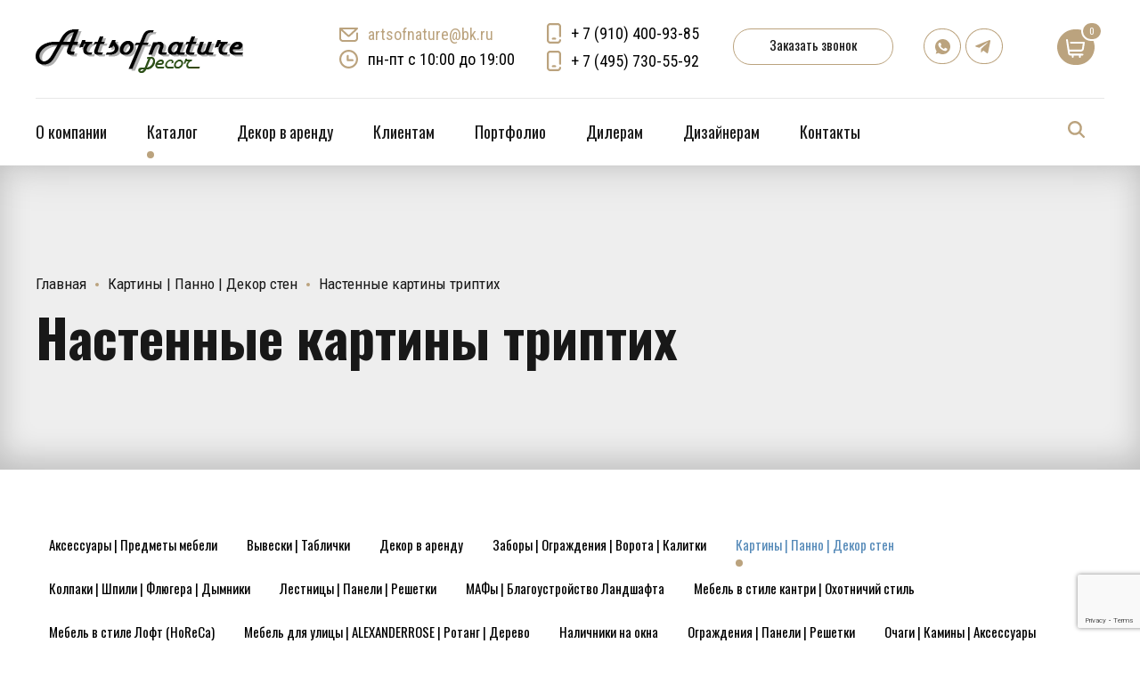

--- FILE ---
content_type: text/html; charset=UTF-8
request_url: https://artsofnature.ru/product-category/aksessuary-dlja-interera/oformlenie-gostinoj-i-holla/kartiny-i-panno/nastennye-kartiny-triptih/
body_size: 45042
content:
<!DOCTYPE html>
<html class="no-js" lang="ru-RU" data-bt-theme="Addison 1.1.1">
<head>
		<meta charset="UTF-8">
		<meta name="viewport" content="width=device-width, initial-scale=1, maximum-scale=1, user-scalable=no">
		<meta name="mobile-web-app-capable" content="yes">
		<meta name="apple-mobile-web-app-capable" content="yes">
	<meta name='robots' content='index, follow, max-image-preview:large, max-snippet:-1, max-video-preview:-1' />

	<!-- This site is optimized with the Yoast SEO plugin v26.6 - https://yoast.com/wordpress/plugins/seo/ -->
	<title>Настенные картины триптих - Artsofnature Decor &amp; Style</title>
	<meta name="description" content="Купить Настенные картины триптих с доставкой по Москве и России в Artsofnature Decor &amp; Style" />
	<link rel="canonical" href="https://artsofnature.ru/product-category/kartiny-i-panno/nastennye-kartiny-triptih/" />
	<meta property="og:locale" content="ru_RU" />
	<meta property="og:type" content="article" />
	<meta property="og:title" content="Настенные картины триптих - Artsofnature Decor &amp; Style" />
	<meta property="og:description" content="Купить Настенные картины триптих с доставкой по Москве и России в Artsofnature Decor &amp; Style" />
	<meta property="og:url" content="https://artsofnature.ru/product-category/kartiny-i-panno/nastennye-kartiny-triptih/" />
	<meta property="og:site_name" content="Artsofnature Decor &amp; Style" />
	<meta name="twitter:card" content="summary_large_image" />
	<script type="application/ld+json" class="yoast-schema-graph">{"@context":"https://schema.org","@graph":[{"@type":"CollectionPage","@id":"https://artsofnature.ru/product-category/kartiny-i-panno/nastennye-kartiny-triptih/","url":"https://artsofnature.ru/product-category/kartiny-i-panno/nastennye-kartiny-triptih/","name":"Настенные картины триптих - Artsofnature Decor &amp; Style","isPartOf":{"@id":"https://artsofnature.ru/#website"},"primaryImageOfPage":{"@id":"https://artsofnature.ru/product-category/kartiny-i-panno/nastennye-kartiny-triptih/#primaryimage"},"image":{"@id":"https://artsofnature.ru/product-category/kartiny-i-panno/nastennye-kartiny-triptih/#primaryimage"},"thumbnailUrl":"https://artsofnature.ru/wp-content/uploads/2020/09/Настенный-триптих-Дерево-2.jpg","description":"Купить Настенные картины триптих с доставкой по Москве и России в Artsofnature Decor &amp; Style","breadcrumb":{"@id":"https://artsofnature.ru/product-category/kartiny-i-panno/nastennye-kartiny-triptih/#breadcrumb"},"inLanguage":"ru-RU"},{"@type":"ImageObject","inLanguage":"ru-RU","@id":"https://artsofnature.ru/product-category/kartiny-i-panno/nastennye-kartiny-triptih/#primaryimage","url":"https://artsofnature.ru/wp-content/uploads/2020/09/Настенный-триптих-Дерево-2.jpg","contentUrl":"https://artsofnature.ru/wp-content/uploads/2020/09/Настенный-триптих-Дерево-2.jpg","width":984,"height":984,"caption":"Настенный триптих Дерево 2"},{"@type":"BreadcrumbList","@id":"https://artsofnature.ru/product-category/kartiny-i-panno/nastennye-kartiny-triptih/#breadcrumb","itemListElement":[{"@type":"ListItem","position":1,"name":"Главная","item":"https://artsofnature.ru/"},{"@type":"ListItem","position":2,"name":"Картины | Панно | Декор стен","item":"https://artsofnature.ru/product-category/kartiny-i-panno/"},{"@type":"ListItem","position":3,"name":"Настенные картины триптих"}]},{"@type":"WebSite","@id":"https://artsofnature.ru/#website","url":"https://artsofnature.ru/","name":"Artsofnature Decor&Style","description":"Artsofnature Decor&amp;Style","publisher":{"@id":"https://artsofnature.ru/#organization"},"potentialAction":[{"@type":"SearchAction","target":{"@type":"EntryPoint","urlTemplate":"https://artsofnature.ru/?s={search_term_string}"},"query-input":{"@type":"PropertyValueSpecification","valueRequired":true,"valueName":"search_term_string"}}],"inLanguage":"ru-RU"},{"@type":"Organization","@id":"https://artsofnature.ru/#organization","name":"Artsofnature Decor&Style","url":"https://artsofnature.ru/","logo":{"@type":"ImageObject","inLanguage":"ru-RU","@id":"https://artsofnature.ru/#/schema/logo/image/","url":"https://artsofnature.ru/wp-content/uploads/2023/04/logo_artsofnature_2.png","contentUrl":"https://artsofnature.ru/wp-content/uploads/2023/04/logo_artsofnature_2.png","width":233,"height":60,"caption":"Artsofnature Decor&Style"},"image":{"@id":"https://artsofnature.ru/#/schema/logo/image/"},"sameAs":["https://vk.com/artsofnaturedecor","https://www.youtube.com/channel/UCIOpOEPgTieebsXFfMr1KMQ"]}]}</script>
	<!-- / Yoast SEO plugin. -->


<link rel='dns-prefetch' href='//fonts.googleapis.com' />
<link rel="alternate" type="application/rss+xml" title="Artsofnature Decor &amp; Style &raquo; Лента" href="https://artsofnature.ru/feed/" />
<link rel="alternate" type="application/rss+xml" title="Artsofnature Decor &amp; Style &raquo; Лента комментариев" href="https://artsofnature.ru/comments/feed/" />
<link rel="alternate" type="application/rss+xml" title="Artsofnature Decor &amp; Style &raquo; Лента элемента Настенные картины триптих таксономии Категория" href="https://artsofnature.ru/product-category/kartiny-i-panno/nastennye-kartiny-triptih/feed/" />
<style id='wp-img-auto-sizes-contain-inline-css' type='text/css'>
img:is([sizes=auto i],[sizes^="auto," i]){contain-intrinsic-size:3000px 1500px}
/*# sourceURL=wp-img-auto-sizes-contain-inline-css */
</style>
<link rel='stylesheet' id='font-awesome-css' href='https://artsofnature.ru/wp-content/plugins/load-more-products-for-woocommerce/berocket/assets/css/font-awesome.min.css?ver=6.9' type='text/css' media='all' />
<style id='wp-emoji-styles-inline-css' type='text/css'>

	img.wp-smiley, img.emoji {
		display: inline !important;
		border: none !important;
		box-shadow: none !important;
		height: 1em !important;
		width: 1em !important;
		margin: 0 0.07em !important;
		vertical-align: -0.1em !important;
		background: none !important;
		padding: 0 !important;
	}
/*# sourceURL=wp-emoji-styles-inline-css */
</style>
<style id='wp-block-library-inline-css' type='text/css'>
:root{--wp-block-synced-color:#7a00df;--wp-block-synced-color--rgb:122,0,223;--wp-bound-block-color:var(--wp-block-synced-color);--wp-editor-canvas-background:#ddd;--wp-admin-theme-color:#007cba;--wp-admin-theme-color--rgb:0,124,186;--wp-admin-theme-color-darker-10:#006ba1;--wp-admin-theme-color-darker-10--rgb:0,107,160.5;--wp-admin-theme-color-darker-20:#005a87;--wp-admin-theme-color-darker-20--rgb:0,90,135;--wp-admin-border-width-focus:2px}@media (min-resolution:192dpi){:root{--wp-admin-border-width-focus:1.5px}}.wp-element-button{cursor:pointer}:root .has-very-light-gray-background-color{background-color:#eee}:root .has-very-dark-gray-background-color{background-color:#313131}:root .has-very-light-gray-color{color:#eee}:root .has-very-dark-gray-color{color:#313131}:root .has-vivid-green-cyan-to-vivid-cyan-blue-gradient-background{background:linear-gradient(135deg,#00d084,#0693e3)}:root .has-purple-crush-gradient-background{background:linear-gradient(135deg,#34e2e4,#4721fb 50%,#ab1dfe)}:root .has-hazy-dawn-gradient-background{background:linear-gradient(135deg,#faaca8,#dad0ec)}:root .has-subdued-olive-gradient-background{background:linear-gradient(135deg,#fafae1,#67a671)}:root .has-atomic-cream-gradient-background{background:linear-gradient(135deg,#fdd79a,#004a59)}:root .has-nightshade-gradient-background{background:linear-gradient(135deg,#330968,#31cdcf)}:root .has-midnight-gradient-background{background:linear-gradient(135deg,#020381,#2874fc)}:root{--wp--preset--font-size--normal:16px;--wp--preset--font-size--huge:42px}.has-regular-font-size{font-size:1em}.has-larger-font-size{font-size:2.625em}.has-normal-font-size{font-size:var(--wp--preset--font-size--normal)}.has-huge-font-size{font-size:var(--wp--preset--font-size--huge)}.has-text-align-center{text-align:center}.has-text-align-left{text-align:left}.has-text-align-right{text-align:right}.has-fit-text{white-space:nowrap!important}#end-resizable-editor-section{display:none}.aligncenter{clear:both}.items-justified-left{justify-content:flex-start}.items-justified-center{justify-content:center}.items-justified-right{justify-content:flex-end}.items-justified-space-between{justify-content:space-between}.screen-reader-text{border:0;clip-path:inset(50%);height:1px;margin:-1px;overflow:hidden;padding:0;position:absolute;width:1px;word-wrap:normal!important}.screen-reader-text:focus{background-color:#ddd;clip-path:none;color:#444;display:block;font-size:1em;height:auto;left:5px;line-height:normal;padding:15px 23px 14px;text-decoration:none;top:5px;width:auto;z-index:100000}html :where(.has-border-color){border-style:solid}html :where([style*=border-top-color]){border-top-style:solid}html :where([style*=border-right-color]){border-right-style:solid}html :where([style*=border-bottom-color]){border-bottom-style:solid}html :where([style*=border-left-color]){border-left-style:solid}html :where([style*=border-width]){border-style:solid}html :where([style*=border-top-width]){border-top-style:solid}html :where([style*=border-right-width]){border-right-style:solid}html :where([style*=border-bottom-width]){border-bottom-style:solid}html :where([style*=border-left-width]){border-left-style:solid}html :where(img[class*=wp-image-]){height:auto;max-width:100%}:where(figure){margin:0 0 1em}html :where(.is-position-sticky){--wp-admin--admin-bar--position-offset:var(--wp-admin--admin-bar--height,0px)}@media screen and (max-width:600px){html :where(.is-position-sticky){--wp-admin--admin-bar--position-offset:0px}}

/*# sourceURL=wp-block-library-inline-css */
</style><link rel='stylesheet' id='wc-blocks-style-css' href='https://artsofnature.ru/wp-content/plugins/woocommerce/assets/client/blocks/wc-blocks.css?ver=wc-9.5.3' type='text/css' media='all' />
<style id='global-styles-inline-css' type='text/css'>
:root{--wp--preset--aspect-ratio--square: 1;--wp--preset--aspect-ratio--4-3: 4/3;--wp--preset--aspect-ratio--3-4: 3/4;--wp--preset--aspect-ratio--3-2: 3/2;--wp--preset--aspect-ratio--2-3: 2/3;--wp--preset--aspect-ratio--16-9: 16/9;--wp--preset--aspect-ratio--9-16: 9/16;--wp--preset--color--black: #000000;--wp--preset--color--cyan-bluish-gray: #abb8c3;--wp--preset--color--white: #ffffff;--wp--preset--color--pale-pink: #f78da7;--wp--preset--color--vivid-red: #cf2e2e;--wp--preset--color--luminous-vivid-orange: #ff6900;--wp--preset--color--luminous-vivid-amber: #fcb900;--wp--preset--color--light-green-cyan: #7bdcb5;--wp--preset--color--vivid-green-cyan: #00d084;--wp--preset--color--pale-cyan-blue: #8ed1fc;--wp--preset--color--vivid-cyan-blue: #0693e3;--wp--preset--color--vivid-purple: #9b51e0;--wp--preset--gradient--vivid-cyan-blue-to-vivid-purple: linear-gradient(135deg,rgb(6,147,227) 0%,rgb(155,81,224) 100%);--wp--preset--gradient--light-green-cyan-to-vivid-green-cyan: linear-gradient(135deg,rgb(122,220,180) 0%,rgb(0,208,130) 100%);--wp--preset--gradient--luminous-vivid-amber-to-luminous-vivid-orange: linear-gradient(135deg,rgb(252,185,0) 0%,rgb(255,105,0) 100%);--wp--preset--gradient--luminous-vivid-orange-to-vivid-red: linear-gradient(135deg,rgb(255,105,0) 0%,rgb(207,46,46) 100%);--wp--preset--gradient--very-light-gray-to-cyan-bluish-gray: linear-gradient(135deg,rgb(238,238,238) 0%,rgb(169,184,195) 100%);--wp--preset--gradient--cool-to-warm-spectrum: linear-gradient(135deg,rgb(74,234,220) 0%,rgb(151,120,209) 20%,rgb(207,42,186) 40%,rgb(238,44,130) 60%,rgb(251,105,98) 80%,rgb(254,248,76) 100%);--wp--preset--gradient--blush-light-purple: linear-gradient(135deg,rgb(255,206,236) 0%,rgb(152,150,240) 100%);--wp--preset--gradient--blush-bordeaux: linear-gradient(135deg,rgb(254,205,165) 0%,rgb(254,45,45) 50%,rgb(107,0,62) 100%);--wp--preset--gradient--luminous-dusk: linear-gradient(135deg,rgb(255,203,112) 0%,rgb(199,81,192) 50%,rgb(65,88,208) 100%);--wp--preset--gradient--pale-ocean: linear-gradient(135deg,rgb(255,245,203) 0%,rgb(182,227,212) 50%,rgb(51,167,181) 100%);--wp--preset--gradient--electric-grass: linear-gradient(135deg,rgb(202,248,128) 0%,rgb(113,206,126) 100%);--wp--preset--gradient--midnight: linear-gradient(135deg,rgb(2,3,129) 0%,rgb(40,116,252) 100%);--wp--preset--font-size--small: 13px;--wp--preset--font-size--medium: 20px;--wp--preset--font-size--large: 36px;--wp--preset--font-size--x-large: 42px;--wp--preset--font-family--inter: "Inter", sans-serif;--wp--preset--font-family--cardo: Cardo;--wp--preset--spacing--20: 0.44rem;--wp--preset--spacing--30: 0.67rem;--wp--preset--spacing--40: 1rem;--wp--preset--spacing--50: 1.5rem;--wp--preset--spacing--60: 2.25rem;--wp--preset--spacing--70: 3.38rem;--wp--preset--spacing--80: 5.06rem;--wp--preset--shadow--natural: 6px 6px 9px rgba(0, 0, 0, 0.2);--wp--preset--shadow--deep: 12px 12px 50px rgba(0, 0, 0, 0.4);--wp--preset--shadow--sharp: 6px 6px 0px rgba(0, 0, 0, 0.2);--wp--preset--shadow--outlined: 6px 6px 0px -3px rgb(255, 255, 255), 6px 6px rgb(0, 0, 0);--wp--preset--shadow--crisp: 6px 6px 0px rgb(0, 0, 0);}:where(.is-layout-flex){gap: 0.5em;}:where(.is-layout-grid){gap: 0.5em;}body .is-layout-flex{display: flex;}.is-layout-flex{flex-wrap: wrap;align-items: center;}.is-layout-flex > :is(*, div){margin: 0;}body .is-layout-grid{display: grid;}.is-layout-grid > :is(*, div){margin: 0;}:where(.wp-block-columns.is-layout-flex){gap: 2em;}:where(.wp-block-columns.is-layout-grid){gap: 2em;}:where(.wp-block-post-template.is-layout-flex){gap: 1.25em;}:where(.wp-block-post-template.is-layout-grid){gap: 1.25em;}.has-black-color{color: var(--wp--preset--color--black) !important;}.has-cyan-bluish-gray-color{color: var(--wp--preset--color--cyan-bluish-gray) !important;}.has-white-color{color: var(--wp--preset--color--white) !important;}.has-pale-pink-color{color: var(--wp--preset--color--pale-pink) !important;}.has-vivid-red-color{color: var(--wp--preset--color--vivid-red) !important;}.has-luminous-vivid-orange-color{color: var(--wp--preset--color--luminous-vivid-orange) !important;}.has-luminous-vivid-amber-color{color: var(--wp--preset--color--luminous-vivid-amber) !important;}.has-light-green-cyan-color{color: var(--wp--preset--color--light-green-cyan) !important;}.has-vivid-green-cyan-color{color: var(--wp--preset--color--vivid-green-cyan) !important;}.has-pale-cyan-blue-color{color: var(--wp--preset--color--pale-cyan-blue) !important;}.has-vivid-cyan-blue-color{color: var(--wp--preset--color--vivid-cyan-blue) !important;}.has-vivid-purple-color{color: var(--wp--preset--color--vivid-purple) !important;}.has-black-background-color{background-color: var(--wp--preset--color--black) !important;}.has-cyan-bluish-gray-background-color{background-color: var(--wp--preset--color--cyan-bluish-gray) !important;}.has-white-background-color{background-color: var(--wp--preset--color--white) !important;}.has-pale-pink-background-color{background-color: var(--wp--preset--color--pale-pink) !important;}.has-vivid-red-background-color{background-color: var(--wp--preset--color--vivid-red) !important;}.has-luminous-vivid-orange-background-color{background-color: var(--wp--preset--color--luminous-vivid-orange) !important;}.has-luminous-vivid-amber-background-color{background-color: var(--wp--preset--color--luminous-vivid-amber) !important;}.has-light-green-cyan-background-color{background-color: var(--wp--preset--color--light-green-cyan) !important;}.has-vivid-green-cyan-background-color{background-color: var(--wp--preset--color--vivid-green-cyan) !important;}.has-pale-cyan-blue-background-color{background-color: var(--wp--preset--color--pale-cyan-blue) !important;}.has-vivid-cyan-blue-background-color{background-color: var(--wp--preset--color--vivid-cyan-blue) !important;}.has-vivid-purple-background-color{background-color: var(--wp--preset--color--vivid-purple) !important;}.has-black-border-color{border-color: var(--wp--preset--color--black) !important;}.has-cyan-bluish-gray-border-color{border-color: var(--wp--preset--color--cyan-bluish-gray) !important;}.has-white-border-color{border-color: var(--wp--preset--color--white) !important;}.has-pale-pink-border-color{border-color: var(--wp--preset--color--pale-pink) !important;}.has-vivid-red-border-color{border-color: var(--wp--preset--color--vivid-red) !important;}.has-luminous-vivid-orange-border-color{border-color: var(--wp--preset--color--luminous-vivid-orange) !important;}.has-luminous-vivid-amber-border-color{border-color: var(--wp--preset--color--luminous-vivid-amber) !important;}.has-light-green-cyan-border-color{border-color: var(--wp--preset--color--light-green-cyan) !important;}.has-vivid-green-cyan-border-color{border-color: var(--wp--preset--color--vivid-green-cyan) !important;}.has-pale-cyan-blue-border-color{border-color: var(--wp--preset--color--pale-cyan-blue) !important;}.has-vivid-cyan-blue-border-color{border-color: var(--wp--preset--color--vivid-cyan-blue) !important;}.has-vivid-purple-border-color{border-color: var(--wp--preset--color--vivid-purple) !important;}.has-vivid-cyan-blue-to-vivid-purple-gradient-background{background: var(--wp--preset--gradient--vivid-cyan-blue-to-vivid-purple) !important;}.has-light-green-cyan-to-vivid-green-cyan-gradient-background{background: var(--wp--preset--gradient--light-green-cyan-to-vivid-green-cyan) !important;}.has-luminous-vivid-amber-to-luminous-vivid-orange-gradient-background{background: var(--wp--preset--gradient--luminous-vivid-amber-to-luminous-vivid-orange) !important;}.has-luminous-vivid-orange-to-vivid-red-gradient-background{background: var(--wp--preset--gradient--luminous-vivid-orange-to-vivid-red) !important;}.has-very-light-gray-to-cyan-bluish-gray-gradient-background{background: var(--wp--preset--gradient--very-light-gray-to-cyan-bluish-gray) !important;}.has-cool-to-warm-spectrum-gradient-background{background: var(--wp--preset--gradient--cool-to-warm-spectrum) !important;}.has-blush-light-purple-gradient-background{background: var(--wp--preset--gradient--blush-light-purple) !important;}.has-blush-bordeaux-gradient-background{background: var(--wp--preset--gradient--blush-bordeaux) !important;}.has-luminous-dusk-gradient-background{background: var(--wp--preset--gradient--luminous-dusk) !important;}.has-pale-ocean-gradient-background{background: var(--wp--preset--gradient--pale-ocean) !important;}.has-electric-grass-gradient-background{background: var(--wp--preset--gradient--electric-grass) !important;}.has-midnight-gradient-background{background: var(--wp--preset--gradient--midnight) !important;}.has-small-font-size{font-size: var(--wp--preset--font-size--small) !important;}.has-medium-font-size{font-size: var(--wp--preset--font-size--medium) !important;}.has-large-font-size{font-size: var(--wp--preset--font-size--large) !important;}.has-x-large-font-size{font-size: var(--wp--preset--font-size--x-large) !important;}
/*# sourceURL=global-styles-inline-css */
</style>

<style id='classic-theme-styles-inline-css' type='text/css'>
/*! This file is auto-generated */
.wp-block-button__link{color:#fff;background-color:#32373c;border-radius:9999px;box-shadow:none;text-decoration:none;padding:calc(.667em + 2px) calc(1.333em + 2px);font-size:1.125em}.wp-block-file__button{background:#32373c;color:#fff;text-decoration:none}
/*# sourceURL=/wp-includes/css/classic-themes.min.css */
</style>
<link rel='stylesheet' id='wp-components-css' href='https://artsofnature.ru/wp-includes/css/dist/components/style.min.css?ver=6.9' type='text/css' media='all' />
<link rel='stylesheet' id='wp-preferences-css' href='https://artsofnature.ru/wp-includes/css/dist/preferences/style.min.css?ver=6.9' type='text/css' media='all' />
<link rel='stylesheet' id='wp-block-editor-css' href='https://artsofnature.ru/wp-includes/css/dist/block-editor/style.min.css?ver=6.9' type='text/css' media='all' />
<link rel='stylesheet' id='popup-maker-block-library-style-css' href='https://artsofnature.ru/wp-content/plugins/popup-maker/dist/packages/block-library-style.css?ver=dbea705cfafe089d65f1' type='text/css' media='all' />
<link rel='stylesheet' id='bt_bb_content_elements-css' href='https://artsofnature.ru/wp-content/plugins/bold-page-builder/css/front_end/content_elements.crush.css?ver=4.5.1' type='text/css' media='all' />
<link rel='stylesheet' id='bt_bb_slick-css' href='https://artsofnature.ru/wp-content/plugins/bold-page-builder/slick/slick.css?ver=4.5.1' type='text/css' media='all' />
<link rel='stylesheet' id='contact-form-7-css' href='https://artsofnature.ru/wp-content/plugins/contact-form-7/includes/css/styles.css?ver=6.1.4' type='text/css' media='all' />
<link rel='stylesheet' id='premmerce_search_css-css' href='https://artsofnature.ru/wp-content/plugins/premmerce-search/assets/frontend/css/autocomplete.css?ver=6.9' type='text/css' media='all' />
<style id='woocommerce-inline-inline-css' type='text/css'>
.woocommerce form .form-row .required { visibility: visible; }
/*# sourceURL=woocommerce-inline-inline-css */
</style>
<link rel='stylesheet' id='addison-style-css' href='https://artsofnature.ru/wp-content/themes/addison/style.css?ver=6.9' type='text/css' media='screen' />
<style id='addison-style-inline-css' type='text/css'>
select, input{font-family: Roboto Condensed;} input:not([type='checkbox']):not([type='radio']):not([type='submit']):focus, textarea:focus, .fancy-select .trigger.open{-webkit-box-shadow: 0 0 4px 0 #bba37e; box-shadow: 0 0 4px 0 #bba37e;} .btContent a{color: #bba37e;} a:hover{ color: #bba37e;} .btText a{color: #bba37e;} body{font-family: "Roboto Condensed",Arial,sans-serif;} h1, h2, h3, h4, h5, h6{font-family: "Oswald";} blockquote{ font-family: "Oswald";} .btContentHolder table thead th{ background-color: #bba37e;} .btAccentDarkHeader .btPreloader .animation > div:first-child, .btLightAccentHeader .btPreloader .animation > div:first-child, .btTransparentLightHeader .btPreloader .animation > div:first-child{ background-color: #bba37e;} .btLoader{ border-top: 2px solid #bba37e !important;} .btErrorPage.bt_bb_section .bt_bb_headline .bt_bb_headline_subheadline a{font-family: Oswald; -webkit-box-shadow: 0 0 0 2em #bba37e inset; box-shadow: 0 0 0 2em #bba37e inset;} .btErrorPage.bt_bb_section .bt_bb_headline .bt_bb_headline_subheadline a:hover{-webkit-box-shadow: 0 0 0 1px #bba37e inset; box-shadow: 0 0 0 1px #bba37e inset; color: #bba37e;} .btBreadCrumbs span:not(:first-child):before{ background-color: #bba37e;} .mainHeader{ font-family: "Oswald";} .mainHeader a:hover{color: #bba37e;} .menuPort{font-family: "Oswald";} .menuPort nav ul li a:hover{color: #bba37e;} .menuPort nav > ul > li > a{line-height: 100px;} .btTextLogo{font-family: "Oswald"; line-height: -webkit-calc(100px/2); line-height: -moz-calc(100px/2); line-height: calc(100px/2); margin-top: -webkit-calc(100px/4); margin-top: -moz-calc(100px/4); margin-top: calc(100px/4); margin-bottom: -webkit-calc(100px/4); margin-bottom: -moz-calc(100px/4); margin-bottom: calc(100px/4);} .btMenuVertical .btVerticalHeaderTop .btTextLogo{line-height: -webkit-calc(100px*0.4); line-height: -moz-calc(100px*0.4); line-height: calc(100px*0.4); margin: -webkit-calc(100px/3.3333) 0; margin: -moz-calc(100px/3.3333) 0; margin: calc(100px/3.3333) 0;} .btLogoArea .logo img{height: -webkit-calc(100px/2); height: -moz-calc(100px/2); height: calc(100px/2); margin: -webkit-calc(100px/4) 0; margin: -moz-calc(100px/4) 0; margin: calc(100px/4) 0;} .btMenuVertical .btVerticalHeaderTop .btLogoArea .logo img{height: -webkit-calc(100px*0.6); height: -moz-calc(100px*0.6); height: calc(100px*0.6);} .btTransparentDarkHeader .btHorizontalMenuTrigger:hover .bt_bb_icon:before, .btTransparentLightHeader .btHorizontalMenuTrigger:hover .bt_bb_icon:before, .btAccentLightHeader .btHorizontalMenuTrigger:hover .bt_bb_icon:before, .btAccentDarkHeader .btHorizontalMenuTrigger:hover .bt_bb_icon:before, .btLightDarkHeader .btHorizontalMenuTrigger:hover .bt_bb_icon:before, .btHasAltLogo.btStickyHeaderActive .btHorizontalMenuTrigger:hover .bt_bb_icon:before, .btTransparentDarkHeader .btHorizontalMenuTrigger:hover .bt_bb_icon:after, .btTransparentLightHeader .btHorizontalMenuTrigger:hover .bt_bb_icon:after, .btAccentLightHeader .btHorizontalMenuTrigger:hover .bt_bb_icon:after, .btAccentDarkHeader .btHorizontalMenuTrigger:hover .bt_bb_icon:after, .btLightDarkHeader .btHorizontalMenuTrigger:hover .bt_bb_icon:after, .btHasAltLogo.btStickyHeaderActive .btHorizontalMenuTrigger:hover .bt_bb_icon:after{border-top-color: #bba37e;} .btTransparentDarkHeader .btHorizontalMenuTrigger:hover .bt_bb_icon .bt_bb_icon_holder:before, .btTransparentLightHeader .btHorizontalMenuTrigger:hover .bt_bb_icon .bt_bb_icon_holder:before, .btAccentLightHeader .btHorizontalMenuTrigger:hover .bt_bb_icon .bt_bb_icon_holder:before, .btAccentDarkHeader .btHorizontalMenuTrigger:hover .bt_bb_icon .bt_bb_icon_holder:before, .btLightDarkHeader .btHorizontalMenuTrigger:hover .bt_bb_icon .bt_bb_icon_holder:before, .btHasAltLogo.btStickyHeaderActive .btHorizontalMenuTrigger:hover .bt_bb_icon .bt_bb_icon_holder:before{border-top-color: #bba37e;} .btMenuHorizontal .menuPort nav > ul > li > a:after{ background-color: #bba37e;} .btMenuHorizontal .menuPort nav > ul > li.on li.current-menu-ancestor > a, .btMenuHorizontal .menuPort nav > ul > li.on li.current-menu-item > a, .btMenuHorizontal .menuPort nav > ul > li.current-menu-ancestor li.current-menu-ancestor > a, .btMenuHorizontal .menuPort nav > ul > li.current-menu-ancestor li.current-menu-item > a, .btMenuHorizontal .menuPort nav > ul > li.current-menu-item li.current-menu-ancestor > a, .btMenuHorizontal .menuPort nav > ul > li.current-menu-item li.current-menu-item > a{color: #bba37e;} .btMenuHorizontal .menuPort ul ul{ font-family: Roboto Condensed;} .btMenuHorizontal .menuPort ul ul li a:hover{color: #bba37e;} body.btMenuHorizontal .subToggler{ line-height: -webkit-calc(100px/2); line-height: -moz-calc(100px/2); line-height: calc(100px/2); margin-top: -webkit-calc(100px/4); margin-top: -moz-calc(100px/4); margin-top: calc(100px/4); margin-bottom: -webkit-calc(100px/4); margin-bottom: -moz-calc(100px/4); margin-bottom: calc(100px/4);} body.btMenuHorizontal.btStickyHeaderActive .subToggler{margin-top: -webkit-calc(100px/20); margin-top: -moz-calc(100px/20); margin-top: calc(100px/20); margin-bottom: -webkit-calc(100px/20); margin-bottom: -moz-calc(100px/20); margin-bottom: calc(100px/20);} body.btMenuHorizontal.btMenuBelowLogo.btStickyHeaderActive .subToggler{line-height: -webkit-calc(100px*.6); line-height: -moz-calc(100px*.6); line-height: calc(100px*.6);} .btMenuHorizontal.btMenuCenter .logo{ margin: -webkit-calc(100px*.25) 0 0 50%; margin: -moz-calc(100px*.25) 0 0 50%; margin: calc(100px*.25) 0 0 50%;} html:not(.touch) body.btMenuHorizontal .menuPort > nav > ul > li.btMenuWideDropdown > ul > li > a{ font-family: Oswald;} .btMenuHorizontal .topBarInMenu{ height: -webkit-calc(100px/2); height: -moz-calc(100px/2); height: calc(100px/2); margin-top: -webkit-calc(100px/4); margin-top: -moz-calc(100px/4); margin-top: calc(100px/4); margin-bottom: -webkit-calc(100px/4); margin-bottom: -moz-calc(100px/4); margin-bottom: calc(100px/4);} .btMenuHorizontal .topBarInMenu .topBarInMenuCell{line-height: -webkit-calc(100px/2 - 2px); line-height: -moz-calc(100px/2 - 2px); line-height: calc(100px/2 - 2px);} .btAccentLightHeader .topBar{-webkit-box-shadow: 0 4px 0 0 #000000; box-shadow: 0 4px 0 0 #000000;} .btAccentLightHeader .btBelowLogoArea, .btAccentLightHeader .topBar{background-color: #bba37e;} .btAccentLightHeader .btBelowLogoArea nav ul li > a:after, .btAccentLightHeader .topBar nav ul li > a:after{background: #000000;} .btAccentDarkHeader .topBar{-webkit-box-shadow: 0 4px 0 0 #000000; box-shadow: 0 4px 0 0 #000000;} .btAccentDarkHeader .btBelowLogoArea, .btAccentDarkHeader .topBar{background-color: #bba37e;} .btAccentDarkHeader .btBelowLogoArea nav ul li > a:after, .btAccentDarkHeader .topBar nav ul li > a:after{background: #000000;} .btLightDarkHeader .topBar{-webkit-box-shadow: 0 4px 0 0 #bba37e; box-shadow: 0 4px 0 0 #bba37e;} .btLightAccentHeader .btLogoArea{-webkit-box-shadow: 0 4px 0 0 #000000 inset; box-shadow: 0 4px 0 0 #000000 inset;} .btLightAccentHeader .btLogoArea, .btLightAccentHeader .btVerticalHeaderTop{background-color: #bba37e;} .btLightAccentHeader:not(.btMenuBelowLogo) nav ul li > a:after{background: #000000;} .btLightAccentHeader.btMenuHorizontal.btBelowMenu .mainHeader .btLogoArea{background-color: #bba37e;} .btAccentMinimalisticHeader .btLogoArea{-webkit-box-shadow: 0 4px 0 0 #bba37e inset; box-shadow: 0 4px 0 0 #bba37e inset;} .btAccentMinimalisticHeader .btLogoArea, .btAccentMinimalisticHeader .btVerticalHeaderTop{background-color: #000000; -webkit-box-shadow: 0 4px 0 0 #bba37e inset !important; box-shadow: 0 4px 0 0 #bba37e inset !important;} .btAccentMinimalisticHeader.btMenuBelowLogo nav ul li > a:after{background: #bba37e;} .btAccentMinimalisticHeader.btMenuHorizontal .topBarInLogoArea .btIconWidget.btAccentIconWidget:hover .btIconWidgetIcon .bt_bb_icon_holder:before{ -webkit-box-shadow: 0 0 0 2em #bba37e inset; box-shadow: 0 0 0 2em #bba37e inset;} .btAccentMinimalisticHeader.btMenuHorizontal .topBarInLogoArea .widget_search.btIconWidget .btSearch .bt_bb_icon .bt_bb_icon_holder:before{ -webkit-box-shadow: 0 0 0 2em #bba37e inset; box-shadow: 0 0 0 2em #bba37e inset;} .btAccentMinimalisticHeader.btMenuHorizontal .topBarInLogoArea .widget_search.btIconWidget .btSearch .bt_bb_icon .bt_bb_icon_holder:hover:before{color: #bba37e; -webkit-box-shadow: 0 0 0 2px #bba37e inset; box-shadow: 0 0 0 2px #bba37e inset;} .btAccentMinimalisticHeader.btMenuHorizontal.btBelowMenu .mainHeader .btLogoArea{background-color: #000000;} .btStickyHeaderActive.btMenuHorizontal .mainHeader .btLogoArea .logo img{height: -webkit-calc(100px*0.4); height: -moz-calc(100px*0.4); height: calc(100px*0.4); margin-top: -webkit-calc(100px*0.1); margin-top: -moz-calc(100px*0.1); margin-top: calc(100px*0.1); margin-bottom: -webkit-calc(100px*0.1); margin-bottom: -moz-calc(100px*0.1); margin-bottom: calc(100px*0.1);} .btStickyHeaderActive.btMenuHorizontal .mainHeader .btLogoArea .btTextLogo{ line-height: -webkit-calc(100px*0.6); line-height: -moz-calc(100px*0.6); line-height: calc(100px*0.6);} .btStickyHeaderActive.btMenuHorizontal .mainHeader .btLogoArea .menuPort nav > ul > li > a{line-height: -webkit-calc(100px*0.6); line-height: -moz-calc(100px*0.6); line-height: calc(100px*0.6);} .btStickyHeaderActive.btMenuHorizontal .mainHeader .btLogoArea .topBarInMenu{height: -webkit-calc(100px*0.4); height: -moz-calc(100px*0.4); height: calc(100px*0.4); margin-top: -webkit-calc(100px*0.1); margin-top: -moz-calc(100px*0.1); margin-top: calc(100px*0.1); margin-bottom: -webkit-calc(100px*0.1); margin-bottom: -moz-calc(100px*0.1); margin-bottom: calc(100px*0.1);} .btStickyHeaderActive.btMenuHorizontal .mainHeader .btLogoArea .topBarInMenu .topBarInMenuCell{line-height: -webkit-calc(100px*0.4); line-height: -moz-calc(100px*0.4); line-height: calc(100px*0.4);} .btStickyHeaderActive.btMenuHorizontal .mainHeader .btLogoArea .btHorizontalMenuTrigger .bt_bb_icon{margin: -webkit-calc(100px*0.175) 0; margin: -moz-calc(100px*0.175) 0; margin: calc(100px*0.175) 0;} .btMenuVertical .btVerticalHeaderTop .btTextLogo{line-height: 100px;} .btMenuCenter .btMenuVertical .btVerticalHeaderTop .logo{margin: -webkit-calc(100px/4) 0; margin: -moz-calc(100px/4) 0; margin: calc(100px/4) 0;} .btTransparentDarkHeader .btVerticalMenuTrigger:hover .bt_bb_icon:before, .btTransparentLightHeader .btVerticalMenuTrigger:hover .bt_bb_icon:before, .btAccentLightHeader .btVerticalMenuTrigger:hover .bt_bb_icon:before, .btAccentDarkHeader .btVerticalMenuTrigger:hover .bt_bb_icon:before, .btLightDarkHeader .btVerticalMenuTrigger:hover .bt_bb_icon:before, .btHasAltLogo.btStickyHeaderActive .btVerticalMenuTrigger:hover .bt_bb_icon:before, .btTransparentDarkHeader .btVerticalMenuTrigger:hover .bt_bb_icon:after, .btTransparentLightHeader .btVerticalMenuTrigger:hover .bt_bb_icon:after, .btAccentLightHeader .btVerticalMenuTrigger:hover .bt_bb_icon:after, .btAccentDarkHeader .btVerticalMenuTrigger:hover .bt_bb_icon:after, .btLightDarkHeader .btVerticalMenuTrigger:hover .bt_bb_icon:after, .btHasAltLogo.btStickyHeaderActive .btVerticalMenuTrigger:hover .bt_bb_icon:after{border-top-color: #bba37e;} .btTransparentDarkHeader .btVerticalMenuTrigger:hover .bt_bb_icon .bt_bb_icon_holder:before, .btTransparentLightHeader .btVerticalMenuTrigger:hover .bt_bb_icon .bt_bb_icon_holder:before, .btAccentLightHeader .btVerticalMenuTrigger:hover .bt_bb_icon .bt_bb_icon_holder:before, .btAccentDarkHeader .btVerticalMenuTrigger:hover .bt_bb_icon .bt_bb_icon_holder:before, .btLightDarkHeader .btVerticalMenuTrigger:hover .bt_bb_icon .bt_bb_icon_holder:before, .btHasAltLogo.btStickyHeaderActive .btVerticalMenuTrigger:hover .bt_bb_icon .bt_bb_icon_holder:before{border-top-color: #bba37e;} .btMenuVertical .mainHeader .logo img{padding: -webkit-calc(100px/3.3333) 0; padding: -moz-calc(100px/3.3333) 0; padding: calc(100px/3.3333) 0;} .btMenuVertical .mainHeader .btCloseVertical:before:hover{color: #bba37e;} .btMenuVertical .mainHeader nav ul ul li{ font-family: Roboto Condensed;} .btAccentLightHeader:not(.btMenuBelowLogo).btMenuVertical .mainHeader .topBar, .btAccentDarkHeader:not(.btMenuBelowLogo).btMenuVertical .mainHeader .topBar{-webkit-box-shadow: 0 -4px 0 0 #000000; box-shadow: 0 -4px 0 0 #000000;} .btLightDarkHeader:not(.btMenuBelowLogo).btMenuVertical .mainHeader .topBar{-webkit-box-shadow: 0 -4px 0 0 #bba37e; box-shadow: 0 -4px 0 0 #bba37e;} .btMenuHorizontal .topBarInLogoArea{ height: 100px;} .btMenuHorizontal .topBarInLogoArea .topBarInLogoAreaCell{border: 0 solid #bba37e;} .bt_bb_custom_menu.btInlineFooterMenu div ul{ font-family: Oswald;} .btFooterCopyright{font-family: Oswald;} .btDarkSkin .btSiteFooter .port:before, .bt_bb_color_scheme_1 .btSiteFooter .port:before, .bt_bb_color_scheme_3 .btSiteFooter .port:before, .bt_bb_color_scheme_6 .btSiteFooter .port:before{background-color: #bba37e;} .btMediaBox.btQuote:before, .btMediaBox.btLink:before{ background-color: #bba37e;} .post-password-form input[type="submit"]{ -webkit-box-shadow: 0 0 0 2em #bba37e inset; box-shadow: 0 0 0 2em #bba37e inset; font-family: "Oswald";} .post-password-form input[type="submit"]:hover{-webkit-box-shadow: 0 0 0 1px #bba37e inset; box-shadow: 0 0 0 1px #bba37e inset; color: #bba37e;} .btPagination{font-family: "Oswald";} .btPagination .paging a:hover{color: #bba37e;} .btPagination .paging a:hover:after{-webkit-box-shadow: 0 0 0 3em #bba37e inset; box-shadow: 0 0 0 3em #bba37e inset;} .btPrevNextNav .btPrevNext .btPrevNextItem .btPrevNextTitle{font-family: Oswald;} .btPrevNextNav .btPrevNext:hover .btPrevNextTitle{color: #bba37e;} .btLinkPages ul a{ background: #bba37e;} .btLinkPages ul a:hover{background: #000000;} .btArticleCategories a:hover{color: #bba37e;} .btArticleCategories a:not(:first-child):before{ background-color: #bba37e;} .btArticleAuthor:hover, .btArticleComments:hover{color: #bba37e !important;} .bt-comments-box .commentTxt p.edit-link, .bt-comments-box .commentTxt p.reply{ font-family: "Oswald";} .comment-awaiting-moderation{color: #bba37e;} a#cancel-comment-reply-link{ font-family: Oswald; -webkit-box-shadow: 0 0 0 1px #bba37e inset; box-shadow: 0 0 0 1px #bba37e inset; color: #bba37e;} a#cancel-comment-reply-link:hover{ -webkit-box-shadow: 0 0 0 3em #bba37e inset; box-shadow: 0 0 0 3em #bba37e inset;} .btCommentSubmit{ font-family: Oswald; -webkit-box-shadow: 0 0 0 3em #bba37e inset; box-shadow: 0 0 0 3em #bba37e inset;} .btCommentSubmit:hover{color: #bba37e; -webkit-box-shadow: 0 0 0 1px #bba37e inset; box-shadow: 0 0 0 1px #bba37e inset;} body:not(.btNoDashInSidebar) .btBox > h4:after, body:not(.btNoDashInSidebar) .btCustomMenu > h4:after, body:not(.btNoDashInSidebar) .btTopBox > h4:after{ background: #bba37e;} .btBox ul li.current-menu-item > a, .btCustomMenu ul li.current-menu-item > a, .btTopBox ul li.current-menu-item > a{color: #bba37e;} .widget_calendar table caption{background: #bba37e; background: #bba37e; font-family: "Oswald";} .widget_rss li a.rsswidget{font-family: "Oswald";} .fancy-select ul.options li:hover{color: #bba37e;} .widget_shopping_cart .total{ font-family: Oswald;} .widget_shopping_cart .buttons .button{ -webkit-box-shadow: 0 0 0 2em #bba37e inset; box-shadow: 0 0 0 2em #bba37e inset; font-family: Oswald;} .widget_shopping_cart .buttons .button:hover{ -webkit-box-shadow: 0 0 0 1px #bba37e inset; box-shadow: 0 0 0 1px #bba37e inset; color: #bba37e;} .widget_shopping_cart .widget_shopping_cart_content .mini_cart_item .ppRemove a.remove{ background-color: #bba37e; -webkit-box-shadow: 0 0 0 0 #000000 inset; box-shadow: 0 0 0 0 #000000 inset;} .widget_shopping_cart .widget_shopping_cart_content .mini_cart_item .ppRemove a.remove:hover{-webkit-box-shadow: 0 0 0 1.5em #000000 inset; box-shadow: 0 0 0 1.5em #000000 inset;} .menuPort .widget_shopping_cart .widget_shopping_cart_content .btCartWidgetIcon span.cart-contents, .topTools .widget_shopping_cart .widget_shopping_cart_content .btCartWidgetIcon span.cart-contents, .topBarInLogoArea .widget_shopping_cart .widget_shopping_cart_content .btCartWidgetIcon span.cart-contents{ font: normal 1/1 Oswald;} .menuPort .widget_shopping_cart .widget_shopping_cart_content .btCartWidgetIcon:hover, .topTools .widget_shopping_cart .widget_shopping_cart_content .btCartWidgetIcon:hover, .topBarInLogoArea .widget_shopping_cart .widget_shopping_cart_content .btCartWidgetIcon:hover{color: #bba37e;} .btMenuVertical .menuPort .widget_shopping_cart .widget_shopping_cart_content .btCartWidgetInnerContent .verticalMenuCartToggler, .btMenuVertical .topTools .widget_shopping_cart .widget_shopping_cart_content .btCartWidgetInnerContent .verticalMenuCartToggler, .btMenuVertical .topBarInLogoArea .widget_shopping_cart .widget_shopping_cart_content .btCartWidgetInnerContent .verticalMenuCartToggler{ background-color: #bba37e;} .widget_recent_reviews{font-family: Oswald;} .widget_price_filter .price_slider_wrapper .ui-slider .ui-slider-handle{ background-color: #bba37e;} .btBox .tagcloud a, .btTags ul a{ background: #bba37e;} .btLightSkin .btBox .tagcloud a:hover, .bt_bb_color_scheme_2 .btBox .tagcloud a:hover, .bt_bb_color_scheme_4 .btBox .tagcloud a:hover, .bt_bb_color_scheme_5 .btBox .tagcloud a:hover, .btLightSkin .btTags ul a:hover, .bt_bb_color_scheme_2 .btTags ul a:hover, .bt_bb_color_scheme_4 .btTags ul a:hover, .bt_bb_color_scheme_5 .btTags ul a:hover{background: #000000;} .btDarkSkin .btBox .tagcloud a:hover, .bt_bb_color_scheme_1 .btBox .tagcloud a:hover, .bt_bb_color_scheme_3 .btBox .tagcloud a:hover, .bt_bb_color_scheme_6 .btBox .tagcloud a:hover, .btDarkSkin .btTags ul a:hover, .bt_bb_color_scheme_1 .btTags ul a:hover, .bt_bb_color_scheme_3 .btTags ul a:hover, .bt_bb_color_scheme_6 .btTags ul a:hover{background: #000000;} .btSidebar .btIconWidget.btAccentIconWidget .btIconWidgetIcon, footer .btIconWidget.btAccentIconWidget .btIconWidgetIcon{color: #bba37e;} .btSidebar a.btIconWidget:not(.btAccentIconWidget):hover .btIconWidgetIcon, footer a.btIconWidget:not(.btAccentIconWidget):hover .btIconWidgetIcon{color: #bba37e;} .btTopBox.widget_bt_text_image .widget_sp_image-description{ font-family: 'Roboto Condensed',arial,sans-serif;} .btIconWidget .btIconWidgetText{ font-family: Roboto Condensed;} .topBarInLogoArea .btIconWidget .btIconWidgetContent .btIconWidgetTitle, .btContentHolder .btIconWidget .btIconWidgetContent .btIconWidgetTitle{ color: #bba37e; font-family: Oswald;} .topBarInLogoArea .btIconWidget .btIconWidgetContent .btIconWidgetText, .btContentHolder .btIconWidget .btIconWidgetContent .btIconWidgetText{font-family: Roboto Condensed;} .topBarInLogoArea .btIconWidget.widget_search .widgettitle, .btContentHolder .btIconWidget.widget_search .widgettitle{ color: #bba37e; font-family: Oswald;} .topBarInLogoArea .btAccentIconWidget.btIconWidget .btIconWidgetIcon{color: #bba37e;} .topBarInLogoArea a.btAccentIconWidget.btIconWidget:hover .btIconWidgetIcon{color: #bba37e;} .topBarInLogoArea a.btAccentIconWidget.btIconWidget:hover .btIconWidgetContent .btIconWidgetText{color: #bba37e;} .btTransparentDarkHeader .topBarInLogoArea a.btAccentIconWidget.btIconWidget:hover .btIconWidgetContent .btIconWidgetText, .btTransparentLightHeader .topBarInLogoArea a.btAccentIconWidget.btIconWidget:hover .btIconWidgetContent .btIconWidgetText, .btAccentLightHeader .topBarInLogoArea a.btAccentIconWidget.btIconWidget:hover .btIconWidgetContent .btIconWidgetText, btAccentDarkHeader .topBarInLogoArea a.btAccentIconWidget.btIconWidget:hover .btIconWidgetContent .btIconWidgetText, .btLightDarkHeader .topBarInLogoArea a.btAccentIconWidget.btIconWidget:hover .btIconWidgetContent .btIconWidgetText{color: #bba37e;} .btTransparentDarkHeader .topBarInLogoArea a.btIconWidget:hover .btIconWidgetIcon, .btAccentLightHeader .topBarInLogoArea a.btIconWidget:hover .btIconWidgetIcon, .btLightDarkHeader .topBarInLogoArea a.btIconWidget:hover .btIconWidgetIcon{color: #bba37e;} .btTransparentLightHeader .topBarInLogoArea a.btIconWidget:hover .btIconWidgetIcon, .btAccentDarkHeader .topBarInLogoArea a.btIconWidget:hover .btIconWidgetIcon{color: #bba37e;} .btTransparentDarkHeader .topBarInLogoArea a.btIconWidget:hover .btIconWidgetContent .btIconWidgetText, .btTransparentLightHeader .topBarInLogoArea a.btIconWidget:hover .btIconWidgetContent .btIconWidgetText, .btAccentLightHeader .topBarInLogoArea a.btIconWidget:hover .btIconWidgetContent .btIconWidgetText, btAccentDarkHeader .topBarInLogoArea a.btIconWidget:hover .btIconWidgetContent .btIconWidgetText, .btLightDarkHeader .topBarInLogoArea a.btIconWidget:hover .btIconWidgetContent .btIconWidgetText{color: #bba37e;} .topBarInMenu .btAccentIconWidget.btIconWidget .btIconWidgetIcon{color: #bba37e;} .topBar .btAccentIconWidget.btIconWidget .btIconWidgetIcon, .btBelowLogoArea .topBarInMenu .btAccentIconWidget.btIconWidget .btIconWidgetIcon{color: #bba37e;} .btLightAccentHeader .topBar .btAccentIconWidget.btIconWidget .btIconWidgetIcon, .btLightAccentHeader .btBelowLogoArea .topBarInMenu .btAccentIconWidget.btIconWidget .btIconWidgetIcon{color: #bba37e;} .btLightSkin .btSidebar .btSearch button:hover, .bt_bb_color_scheme_2 .btSidebar .btSearch button:hover, .bt_bb_color_scheme_4 .btSidebar .btSearch button:hover, .bt_bb_color_scheme_5 .btSidebar .btSearch button:hover, .btDarkSkin .btSidebar .btSearch button:hover, .bt_bb_color_scheme_1 .btSidebar .btSearch button:hover, .bt_bb_color_scheme_3 .btSidebar .btSearch button:hover, .bt_bb_color_scheme_6 .btSidebar .btSearch button:hover, .btLightSkin .btSidebar form.woocommerce-product-search button:hover, .bt_bb_color_scheme_2 .btSidebar form.woocommerce-product-search button:hover, .bt_bb_color_scheme_4 .btSidebar form.woocommerce-product-search button:hover, .bt_bb_color_scheme_5 .btSidebar form.woocommerce-product-search button:hover, .btDarkSkin .btSidebar form.woocommerce-product-search button:hover, .bt_bb_color_scheme_1 .btSidebar form.woocommerce-product-search button:hover, .bt_bb_color_scheme_3 .btSidebar form.woocommerce-product-search button:hover, .bt_bb_color_scheme_6 .btSidebar form.woocommerce-product-search button:hover{background: #bba37e !important; border-color: #bba37e !important;} .btSearchInner.btFromTopBox .btSearchInnerClose .bt_bb_icon a.bt_bb_icon_holder{color: #bba37e;} .btSearchInner.btFromTopBox .btSearchInnerClose .bt_bb_icon:hover a.bt_bb_icon_holder{color: #9b7e52;} .btSearchInner.btFromTopBox button:hover:before{color: #bba37e;} .bt_bb_dash_bottom.bt_bb_headline .bt_bb_headline_content:after, .bt_bb_dash_top_bottom.bt_bb_headline .bt_bb_headline_content:after{ background: #bba37e;} .bt_bb_dash_top.bt_bb_headline .bt_bb_headline_content:before, .bt_bb_dash_top_bottom.bt_bb_headline .bt_bb_headline_content:before{ background: #bba37e;} .bt_bb_headline .bt_bb_headline_content a:hover{color: #bba37e;} .bt_bb_headline .bt_bb_headline_content b{ color: #bba37e;} .bt_bb_headline .bt_bb_headline_content em{ color: #000000;} .bt_bb_headline .bt_bb_headline_superheadline{font-family: "Roboto Condensed",Arial,Helvetica,sans-serif;} .bt_bb_headline.bt_bb_subheadline .bt_bb_headline_subheadline{font-family: "Roboto Condensed",Arial,Helvetica,sans-serif;} .bt_bb_color_scheme_5.bt_bb_progress_bar.bt_bb_style_line .bt_bb_progress_bar_bg{ -webkit-box-shadow: 0 -3px 0 #bba37e inset; box-shadow: 0 -3px 0 #bba37e inset;} .bt_bb_color_scheme_6.bt_bb_progress_bar.bt_bb_style_line .bt_bb_progress_bar_bg{ -webkit-box-shadow: 0 -3px 0 #bba37e inset; box-shadow: 0 -3px 0 #bba37e inset;} .bt_bb_color_scheme_5 .bt_bb_latest_posts .bt_bb_latest_posts_item:after{background: #bba37e;} .bt_bb_color_scheme_6 .bt_bb_latest_posts .bt_bb_latest_posts_item:after{background: #bba37e;} .bt_bb_latest_posts .bt_bb_latest_posts_item .bt_bb_latest_posts_item_image:before{font-family: "Oswald",Arial,Helvetica,sans-serif; background: #bba37e;} .bt_bb_latest_posts .bt_bb_latest_posts_item .bt_bb_latest_posts_item_category .post-categories li a:hover{color: #bba37e;} .bt_bb_latest_posts .bt_bb_latest_posts_item .bt_bb_latest_posts_item_title:after{ background: #bba37e;} .bt_bb_latest_posts .bt_bb_latest_posts_item .bt_bb_latest_posts_item_title a:hover{color: #bba37e;} .bt_bb_color_scheme_1 .bt_bb_latest_posts .bt_bb_latest_posts_item .bt_bb_latest_posts_item_title a:hover{color: #bba37e;} .bt_bb_color_scheme_2 .bt_bb_latest_posts .bt_bb_latest_posts_item .bt_bb_latest_posts_item_title a:hover{color: #bba37e;} .bt_bb_latest_posts .bt_bb_latest_posts_item .bt_bb_latest_posts_item_meta .bt_bb_latest_posts_item_author a:hover{color: #bba37e;} .bt_bb_latest_posts_item .bt_bb_latest_posts_item_meta{font-family: "Roboto Condensed",Arial,Helvetica,sans-serif;} .bt_bb_latest_posts_item .bt_bb_latest_posts_item_title{ color: #bba37e;} .bt_bb_icon.bt_bb_style_borderless a:hover{color: #bba37e !important;} .bt_bb_button .bt_bb_button_text{font-family: "Oswald",Arial,Helvetica,sans-serif;} .bt_bb_service .bt_bb_service_content .bt_bb_service_content_title{ font-family: "Oswald",Arial,Helvetica,sans-serif;} .bt_bb_service .bt_bb_service_content .bt_bb_service_content_title:after{ background: #bba37e;} .bt_bb_service:hover .bt_bb_service_content_title a{color: #bba37e;} .slick-dots li.slick-active{ -webkit-box-shadow: 0 0 0 1em #bba37e inset; box-shadow: 0 0 0 1em #bba37e inset;} .slick-dots li:hover{ -webkit-box-shadow: 0 0 0 1em #bba37e inset; box-shadow: 0 0 0 1em #bba37e inset;} button.slick-arrow{ background: #bba37e;} button.slick-arrow:hover:before{color: #bba37e;} .bt_bb_arrows_size_large button.slick-arrow:after{ -webkit-box-shadow: 0 0 0 1px #bba37e inset; box-shadow: 0 0 0 1px #bba37e inset;} .bt_bb_arrows_size_large button.slick-arrow:hover:after{-webkit-box-shadow: 0 0 0 1em #bba37e inset; box-shadow: 0 0 0 1em #bba37e inset;} .bt_bb_color_scheme_2 .bt_bb_arrows_size_large button.slick-arrow:hover:before, .bt_bb_color_scheme_5 .bt_bb_arrows_size_large button.slick-arrow:hover:before{color: #bba37e;} .bt_bb_custom_menu div ul a:hover{color: #bba37e;} .bt_bb_tabs .bt_bb_tabs_header{font-family: "Oswald",Arial,Helvetica,sans-serif;} .bt_bb_style_simple.bt_bb_tabs .bt_bb_tabs_header li:after{ background: #bba37e;} .bt_bb_color_scheme_3.bt_bb_style_simple.bt_bb_tabs .bt_bb_tabs_header li.on, .bt_bb_color_scheme_3.bt_bb_style_simple.bt_bb_tabs .bt_bb_tabs_header li:not(.on){color: #bba37e;} .bt_bb_color_scheme_4.bt_bb_style_simple.bt_bb_tabs .bt_bb_tabs_header li.on, .bt_bb_color_scheme_4.bt_bb_style_simple.bt_bb_tabs .bt_bb_tabs_header li:not(.on){color: #bba37e;} .bt_bb_accordion .bt_bb_accordion_item .bt_bb_accordion_item_title{font-family: "Oswald",Arial,Helvetica,sans-serif;} .bt_bb_style_simple.bt_bb_accordion .bt_bb_accordion_item .bt_bb_accordion_item_title:after{ background: #bba37e;} .bt_bb_color_scheme_3.bt_bb_style_simple.bt_bb_accordion .bt_bb_accordion_item.on .bt_bb_accordion_item_title, .bt_bb_color_scheme_3.bt_bb_style_simple.bt_bb_accordion .bt_bb_accordion_item.on .bt_bb_accordion_item_title:hover, .bt_bb_color_scheme_3.bt_bb_style_simple.bt_bb_accordion .bt_bb_accordion_item .bt_bb_accordion_item_title, .bt_bb_color_scheme_3.bt_bb_style_simple.bt_bb_accordion .bt_bb_accordion_item .bt_bb_accordion_item_title:hover{color: #bba37e;} .bt_bb_color_scheme_4.bt_bb_style_simple.bt_bb_accordion .bt_bb_accordion_item.on .bt_bb_accordion_item_title, .bt_bb_color_scheme_4.bt_bb_style_simple.bt_bb_accordion .bt_bb_accordion_item.on .bt_bb_accordion_item_title:hover, .bt_bb_color_scheme_4.bt_bb_style_simple.bt_bb_accordion .bt_bb_accordion_item .bt_bb_accordion_item_title, .bt_bb_color_scheme_4.bt_bb_style_simple.bt_bb_accordion .bt_bb_accordion_item .bt_bb_accordion_item_title:hover{color: #bba37e;} .bt_bb_price_list .bt_bb_price_list_title{font-family: "Oswald",Arial,Helvetica,sans-serif;} .bt_bb_price_list .bt_bb_price_list_price .bt_bb_price_list_currency{font-family: "Oswald",Arial,Helvetica,sans-serif;} .bt_bb_price_list .bt_bb_price_list_price .bt_bb_price_list_amount{font-family: "Oswald",Arial,Helvetica,sans-serif;} .bt_bb_color_scheme_5.bt_bb_price_list ul li:before{border-top-color: #bba37e;} .bt_bb_color_scheme_6.bt_bb_price_list ul li:before{border-top-color: #bba37e;} }.wpcf7-form .wpcf7-submit{font-family: "Oswald",Arial,Helvetica,sans-serif !important; -webkit-box-shadow: 0 0 0 2em #bba37e inset; box-shadow: 0 0 0 2em #bba37e inset;} .wpcf7-form .wpcf7-submit:hover{-webkit-box-shadow: 0 0 0 1px #bba37e inset; box-shadow: 0 0 0 1px #bba37e inset; color: #bba37e !important;} .wpcf7-form div.wpcf7-response-output{ background: #bba37e;} .bt_bb_post_grid_filter{font-family: "Oswald",Arial,Helvetica,sans-serif;} .bt_bb_post_grid_filter .bt_bb_post_grid_filter_item:after{ background-color: #bba37e;} .bt_bb_post_grid_filter .bt_bb_post_grid_filter_item:hover{ color: #bba37e;} .bt_bb_post_grid_loader{border-top-color: #bba37e;} .bt_bb_masonry_post_grid .bt_bb_grid_item .bt_bb_grid_item_post_thumbnail:before, .bt_bb_masonry_portfolio_grid .bt_bb_grid_item .bt_bb_grid_item_post_thumbnail:before{ font-family: "Oswald",Arial,Helvetica,sans-serif; background: #bba37e;} .bt_bb_masonry_post_grid .bt_bb_grid_item .bt_bb_grid_item_post_content .bt_bb_grid_item_category .post-categories li a:hover, .bt_bb_masonry_portfolio_grid .bt_bb_grid_item .bt_bb_grid_item_post_content .bt_bb_grid_item_category .post-categories li a:hover{color: #bba37e;} .bt_bb_masonry_post_grid .bt_bb_grid_item .bt_bb_grid_item_post_content .bt_bb_grid_item_category .post-categories li:not(:first-child):before, .bt_bb_masonry_portfolio_grid .bt_bb_grid_item .bt_bb_grid_item_post_content .bt_bb_grid_item_category .post-categories li:not(:first-child):before{ background-color: #bba37e;} .bt_bb_masonry_post_grid .bt_bb_grid_item .bt_bb_grid_item_post_content .bt_bb_grid_item_category > a:before, .bt_bb_masonry_portfolio_grid .bt_bb_grid_item .bt_bb_grid_item_post_content .bt_bb_grid_item_category > a:before{ background-color: #bba37e;} .bt_bb_masonry_post_grid .bt_bb_grid_item .bt_bb_grid_item_post_content .bt_bb_grid_item_category > a:hover, .bt_bb_masonry_portfolio_grid .bt_bb_grid_item .bt_bb_grid_item_post_content .bt_bb_grid_item_category > a:hover{color: #bba37e;} .bt_bb_masonry_post_grid .bt_bb_grid_item .bt_bb_grid_item_post_content .bt_bb_grid_item_meta .bt_bb_grid_item_item_author a:hover, .bt_bb_masonry_portfolio_grid .bt_bb_grid_item .bt_bb_grid_item_post_content .bt_bb_grid_item_meta .bt_bb_grid_item_item_author a:hover{color: #bba37e;} .bt_bb_masonry_post_grid .bt_bb_grid_item .bt_bb_grid_item_post_content .bt_bb_grid_item_post_title:after, .bt_bb_masonry_portfolio_grid .bt_bb_grid_item .bt_bb_grid_item_post_content .bt_bb_grid_item_post_title:after{ background: #bba37e;} .bt_bb_masonry_post_grid .bt_bb_grid_item .bt_bb_grid_item_post_content .bt_bb_grid_item_post_title a:hover, .bt_bb_masonry_portfolio_grid .bt_bb_grid_item .bt_bb_grid_item_post_content .bt_bb_grid_item_post_title a:hover{color: #bba37e;} .bt_bb_color_scheme_1 .bt_bb_masonry_post_grid .bt_bb_grid_item .bt_bb_grid_item_post_content .bt_bb_grid_item_post_title a:hover, .bt_bb_color_scheme_1 .bt_bb_masonry_portfolio_grid .bt_bb_grid_item .bt_bb_grid_item_post_content .bt_bb_grid_item_post_title a:hover{color: #bba37e;} .bt_bb_color_scheme_2 .bt_bb_masonry_post_grid .bt_bb_grid_item .bt_bb_grid_item_post_content .bt_bb_grid_item_post_title a:hover, .bt_bb_color_scheme_2 .bt_bb_masonry_portfolio_grid .bt_bb_grid_item .bt_bb_grid_item_post_content .bt_bb_grid_item_post_title a:hover{color: #bba37e;} .bt_bb_color_scheme_5 .bt_bb_masonry_post_grid .bt_bb_grid_item:hover .bt_bb_grid_item_inner, .bt_bb_color_scheme_5 .bt_bb_masonry_portfolio_grid .bt_bb_grid_item:hover .bt_bb_grid_item_inner{background: #bba37e;} .bt_bb_color_scheme_6 .bt_bb_masonry_post_grid .bt_bb_grid_item:hover .bt_bb_grid_item_inner, .bt_bb_color_scheme_6 .bt_bb_masonry_portfolio_grid .bt_bb_grid_item:hover .bt_bb_grid_item_inner{background: #bba37e;} .bt_bb_masonry_portfolio_tiles .bt_bb_grid_item .bt_bb_grid_item_inner .bt_bb_grid_item_post_thumbnail:before, .bt_bb_masonry_post_tiles .bt_bb_grid_item .bt_bb_grid_item_inner .bt_bb_grid_item_post_thumbnail:before{ font-family: "Oswald",Arial,Helvetica,sans-serif; background: #bba37e;} .bt_bb_color_scheme_3 .bt_bb_masonry_portfolio_tiles .bt_bb_grid_item .bt_bb_grid_item_inner .bt_bb_grid_item_inner_content, .bt_bb_color_scheme_3 .bt_bb_masonry_post_tiles .bt_bb_grid_item .bt_bb_grid_item_inner .bt_bb_grid_item_inner_content{ color: #bba37e;} .bt_bb_color_scheme_4 .bt_bb_masonry_portfolio_tiles .bt_bb_grid_item .bt_bb_grid_item_inner .bt_bb_grid_item_inner_content, .bt_bb_color_scheme_4 .bt_bb_masonry_post_tiles .bt_bb_grid_item .bt_bb_grid_item_inner .bt_bb_grid_item_inner_content{ color: #bba37e;} .bt_bb_color_scheme_5 .bt_bb_masonry_portfolio_tiles .bt_bb_grid_item .bt_bb_grid_item_inner .bt_bb_grid_item_inner_content, .bt_bb_color_scheme_5 .bt_bb_masonry_post_tiles .bt_bb_grid_item .bt_bb_grid_item_inner .bt_bb_grid_item_inner_content{background: #bba37e;} .bt_bb_color_scheme_6 .bt_bb_masonry_portfolio_tiles .bt_bb_grid_item .bt_bb_grid_item_inner .bt_bb_grid_item_inner_content, .bt_bb_color_scheme_6 .bt_bb_masonry_post_tiles .bt_bb_grid_item .bt_bb_grid_item_inner .bt_bb_grid_item_inner_content{background: #bba37e;} .bt_bb_color_scheme_3 .bt_bb_masonry_portfolio_tiles .bt_bb_grid_item .bt_bb_grid_item_inner .bt_bb_grid_item_post_title_init, .bt_bb_color_scheme_3 .bt_bb_masonry_post_tiles .bt_bb_grid_item .bt_bb_grid_item_inner .bt_bb_grid_item_post_title_init{color: #bba37e;} .bt_bb_color_scheme_4 .bt_bb_masonry_portfolio_tiles .bt_bb_grid_item .bt_bb_grid_item_inner .bt_bb_grid_item_post_title_init, .bt_bb_color_scheme_4 .bt_bb_masonry_post_tiles .bt_bb_grid_item .bt_bb_grid_item_inner .bt_bb_grid_item_post_title_init{color: #bba37e;} button.mfp-arrow:after{ -webkit-box-shadow: 0 0 0 1px #bba37e inset; box-shadow: 0 0 0 1px #bba37e inset;} button.mfp-arrow:hover:before{color: #bba37e;} button.mfp-arrow:hover:after{-webkit-box-shadow: 0 0 0 1em #bba37e inset; box-shadow: 0 0 0 1em #bba37e inset;} .bt_bb_required:after{ color: #bba37e !important;} .required{color: #bba37e !important;} a .bt_bb_progress_bar_advanced .progressbar-text{color: #bba37e;} .products ul li.product .btWooShopLoopItemInner .added:after, .products ul li.product .btWooShopLoopItemInner .loading:after, ul.products li.product .btWooShopLoopItemInner .added:after, ul.products li.product .btWooShopLoopItemInner .loading:after{ background-color: #bba37e;} .products ul li.product .btWooShopLoopItemInner .added_to_cart, ul.products li.product .btWooShopLoopItemInner .added_to_cart{ color: #bba37e;} .products ul li.product .onsale:before, ul.products li.product .onsale:before{ border-color: transparent transparent #bba37e transparent;} nav.woocommerce-pagination ul li a:focus, nav.woocommerce-pagination ul li a:hover, nav.woocommerce-pagination ul li a.next, nav.woocommerce-pagination ul li a.prev, nav.woocommerce-pagination ul li span.current{-webkit-box-shadow: 0 0 0 3em #bba37e inset; box-shadow: 0 0 0 3em #bba37e inset;} nav.woocommerce-pagination ul li a.next:hover:after, nav.woocommerce-pagination ul li a.prev:hover:after{-webkit-box-shadow: 0 0 0 3em #bba37e inset; box-shadow: 0 0 0 3em #bba37e inset;} div.product .onsale:before{ border-color: transparent transparent #bba37e transparent;} div.product div.images .woocommerce-product-gallery__trigger:after{ -webkit-box-shadow: 0 0 0 2em #bba37e inset,0 0 0 2em rgba(255,255,255,.5) inset; box-shadow: 0 0 0 2em #bba37e inset,0 0 0 2em rgba(255,255,255,.5) inset;} div.product div.images .woocommerce-product-gallery__trigger:hover:after{-webkit-box-shadow: 0 0 0 1px #bba37e inset,0 0 0 2em rgba(255,255,255,.5) inset; box-shadow: 0 0 0 1px #bba37e inset,0 0 0 2em rgba(255,255,255,.5) inset; color: #bba37e;} table.shop_table .coupon .input-text{ color: #bba37e;} table.shop_table td.product-remove a.remove{ background-color: #bba37e; -webkit-box-shadow: 0 0 0 0 #000000 inset; box-shadow: 0 0 0 0 #000000 inset;} table.shop_table td.product-remove a.remove:hover{-webkit-box-shadow: 0 0 0 1.5em #000000 inset; box-shadow: 0 0 0 1.5em #000000 inset;} ul.wc_payment_methods li .about_paypal{ color: #bba37e;} .woocommerce-MyAccount-navigation{font-family: Oswald;} .woocommerce-MyAccount-navigation ul li a:after{ background-color: #bba37e;} .woocommerce-MyAccount-navigation ul li a:hover{ color: #bba37e;} .woocommerce-info a: not(.button), .woocommerce-message a: not(.button){color: #bba37e;} .woocommerce-message:before, .woocommerce-info:before{ color: #bba37e;} .woocommerce .btContent a.button, .woocommerce .btContent input[type="submit"], .woocommerce .btContent button[type="submit"], .woocommerce .btContent input.button, .woocommerce .btContent input.alt:hover, .woocommerce .btContent a.button.alt:hover, .woocommerce .btContent .button.alt:hover, .woocommerce .btContent button.alt:hover, .woocommerce .btContent .reset_variations, .woocommerce-page .btContent a.button, .woocommerce-page .btContent input[type="submit"], .woocommerce-page .btContent button[type="submit"], .woocommerce-page .btContent input.button, .woocommerce-page .btContent input.alt:hover, .woocommerce-page .btContent a.button.alt:hover, .woocommerce-page .btContent .button.alt:hover, .woocommerce-page .btContent button.alt:hover, .woocommerce-page .btContent .reset_variations, .woocommerce .btBox a.button, .woocommerce .btBox input[type="submit"], .woocommerce .btBox button[type="submit"], .woocommerce .btBox input.button, .woocommerce .btBox input.alt:hover, .woocommerce .btBox a.button.alt:hover, .woocommerce .btBox .button.alt:hover, .woocommerce .btBox button.alt:hover, .woocommerce .btBox .reset_variations, .variations a.button, .variations input[type="submit"], .variations button[type="submit"], .variations input.button, .variations input.alt:hover, .variations a.button.alt:hover, .variations .button.alt:hover, .variations button.alt:hover, .variations .reset_variations, .woocommerce .products a.button, .woocommerce .products input[type="submit"], .woocommerce .products button[type="submit"], .woocommerce .products input.button, .woocommerce .products input.alt:hover, .woocommerce .products a.button.alt:hover, .woocommerce .products .button.alt:hover, .woocommerce .products button.alt:hover, .woocommerce .products .reset_variations{ font-family: Oswald; -webkit-box-shadow: 0 0 0 0 #bba37e inset; box-shadow: 0 0 0 0 #bba37e inset;} .woocommerce .btContent a.button, .woocommerce .btContent input[type="submit"], .woocommerce .btContent button[type="submit"], .woocommerce .btContent input.button, .woocommerce .btContent input.alt:hover, .woocommerce .btContent a.button.alt:hover, .woocommerce .btContent .button.alt:hover, .woocommerce .btContent button.alt:hover, .woocommerce .btContent .reset_variations, .woocommerce-page .btContent a.button, .woocommerce-page .btContent input[type="submit"], .woocommerce-page .btContent button[type="submit"], .woocommerce-page .btContent input.button, .woocommerce-page .btContent input.alt:hover, .woocommerce-page .btContent a.button.alt:hover, .woocommerce-page .btContent .button.alt:hover, .woocommerce-page .btContent button.alt:hover, .woocommerce-page .btContent .reset_variations, .woocommerce .btBox a.button, .woocommerce .btBox input[type="submit"], .woocommerce .btBox button[type="submit"], .woocommerce .btBox input.button, .woocommerce .btBox input.alt:hover, .woocommerce .btBox a.button.alt:hover, .woocommerce .btBox .button.alt:hover, .woocommerce .btBox button.alt:hover, .woocommerce .btBox .reset_variations, .variations a.button, .variations input[type="submit"], .variations button[type="submit"], .variations input.button, .variations input.alt:hover, .variations a.button.alt:hover, .variations .button.alt:hover, .variations button.alt:hover, .variations .reset_variations, .woocommerce .products a.button, .woocommerce .products input[type="submit"], .woocommerce .products button[type="submit"], .woocommerce .products input.button, .woocommerce .products input.alt:hover, .woocommerce .products a.button.alt:hover, .woocommerce .products .button.alt:hover, .woocommerce .products button.alt:hover, .woocommerce .products .reset_variations{-webkit-box-shadow: 0 0 0 1px #bba37e inset; box-shadow: 0 0 0 1px #bba37e inset; color: #bba37e;} .woocommerce .btContent a.button:hover, .woocommerce .btContent input[type="submit"]:hover, .woocommerce .btContent button[type="submit"]:hover, .woocommerce .btContent input.button:hover, .woocommerce .btContent input.alt, .woocommerce .btContent a.button.alt, .woocommerce .btContent .button.alt, .woocommerce .btContent button.alt, .woocommerce .btContent .reset_variations:hover, .woocommerce-page .btContent a.button:hover, .woocommerce-page .btContent input[type="submit"]:hover, .woocommerce-page .btContent button[type="submit"]:hover, .woocommerce-page .btContent input.button:hover, .woocommerce-page .btContent input.alt, .woocommerce-page .btContent a.button.alt, .woocommerce-page .btContent .button.alt, .woocommerce-page .btContent button.alt, .woocommerce-page .btContent .reset_variations:hover, .woocommerce .btBox a.button:hover, .woocommerce .btBox input[type="submit"]:hover, .woocommerce .btBox button[type="submit"]:hover, .woocommerce .btBox input.button:hover, .woocommerce .btBox input.alt, .woocommerce .btBox a.button.alt, .woocommerce .btBox .button.alt, .woocommerce .btBox button.alt, .woocommerce .btBox .reset_variations:hover, .variations a.button:hover, .variations input[type="submit"]:hover, .variations button[type="submit"]:hover, .variations input.button:hover, .variations input.alt, .variations a.button.alt, .variations .button.alt, .variations button.alt, .variations .reset_variations:hover, .woocommerce .products a.button:hover, .woocommerce .products input[type="submit"]:hover, .woocommerce .products button[type="submit"]:hover, .woocommerce .products input.button:hover, .woocommerce .products input.alt, .woocommerce .products a.button.alt, .woocommerce .products .button.alt, .woocommerce .products button.alt, .woocommerce .products .reset_variations:hover{-webkit-box-shadow: 0 0 0 2.2em #bba37e inset; box-shadow: 0 0 0 2.2em #bba37e inset;} .star-rating span:before{ color: #bba37e;} p.stars a[class^="star-"].active:after, p.stars a[class^="star-"]:hover:after{color: #bba37e;} .product-category a:hover{color: #bba37e;} .select2-container--default .select2-results__option--highlighted[aria-selected], .select2-container--default .select2-results__option--highlighted[data-selected]{background-color: #bba37e;} .btQuoteBooking .btContactNext{ -webkit-box-shadow: 0 0 0 1px #bba37e inset; box-shadow: 0 0 0 1px #bba37e inset; color: #bba37e; font-family: Oswald;} .btQuoteBooking .btContactNext:focus, .btQuoteBooking .btContactNext:hover{-webkit-box-shadow: 0 0 0 2em #bba37e inset; box-shadow: 0 0 0 2em #bba37e inset;} .btQuoteBooking .btContactNext:hover, .btQuoteBooking .btContactNext:active{background-color: #bba37e !important;} .btQuoteBooking .btQuoteSwitch.on .btQuoteSwitchInner{ background: #bba37e;} .btQuoteBooking input[type="text"]:focus, .btQuoteBooking input[type="email"]:focus, .btQuoteBooking input[type="password"]:focus, .btQuoteBooking textarea:focus, .btQuoteBooking .fancy-select .trigger:focus, .btQuoteBooking .ddcommon.borderRadius .ddTitleText:focus, .btQuoteBooking .ddcommon.borderRadiusTp .ddTitleText:focus{-webkit-box-shadow: 0 0 4px 0 #bba37e; box-shadow: 0 0 4px 0 #bba37e;} .btLightSkin .btQuoteBooking input[type="text"]:focus, .bt_bb_color_scheme_2 .btQuoteBooking input[type="text"]:focus, .bt_bb_color_scheme_4 .btQuoteBooking input[type="text"]:focus, .bt_bb_color_scheme_5 .btQuoteBooking input[type="text"]:focus, .btLightSkin .btQuoteBooking input[type="email"]:focus, .bt_bb_color_scheme_2 .btQuoteBooking input[type="email"]:focus, .bt_bb_color_scheme_4 .btQuoteBooking input[type="email"]:focus, .bt_bb_color_scheme_5 .btQuoteBooking input[type="email"]:focus, .btLightSkin .btQuoteBooking input[type="password"]:focus, .bt_bb_color_scheme_2 .btQuoteBooking input[type="password"]:focus, .bt_bb_color_scheme_4 .btQuoteBooking input[type="password"]:focus, .bt_bb_color_scheme_5 .btQuoteBooking input[type="password"]:focus, .btLightSkin .btQuoteBooking textarea:focus, .bt_bb_color_scheme_2 .btQuoteBooking textarea:focus, .bt_bb_color_scheme_4 .btQuoteBooking textarea:focus, .bt_bb_color_scheme_5 .btQuoteBooking textarea:focus, .btLightSkin .btQuoteBooking .fancy-select .trigger:focus, .bt_bb_color_scheme_2 .btQuoteBooking .fancy-select .trigger:focus, .bt_bb_color_scheme_4 .btQuoteBooking .fancy-select .trigger:focus, .bt_bb_color_scheme_5 .btQuoteBooking .fancy-select .trigger:focus, .btLightSkin .btQuoteBooking .ddcommon.borderRadius .ddTitleText:focus, .bt_bb_color_scheme_2 .btQuoteBooking .ddcommon.borderRadius .ddTitleText:focus, .bt_bb_color_scheme_4 .btQuoteBooking .ddcommon.borderRadius .ddTitleText:focus, .bt_bb_color_scheme_5 .btQuoteBooking .ddcommon.borderRadius .ddTitleText:focus, .btLightSkin .btQuoteBooking .ddcommon.borderRadiusTp .ddTitleText:focus, .bt_bb_color_scheme_2 .btQuoteBooking .ddcommon.borderRadiusTp .ddTitleText:focus, .bt_bb_color_scheme_4 .btQuoteBooking .ddcommon.borderRadiusTp .ddTitleText:focus, .bt_bb_color_scheme_5 .btQuoteBooking .ddcommon.borderRadiusTp .ddTitleText:focus{-webkit-box-shadow: 0 0 4px 0 #bba37e; box-shadow: 0 0 4px 0 #bba37e;} .btDarkSkin .btQuoteBooking input[type="text"]:focus, .bt_bb_color_scheme_1 .btQuoteBooking input[type="text"]:focus, .bt_bb_color_scheme_3 .btQuoteBooking input[type="text"]:focus, .bt_bb_color_scheme_6 .btQuoteBooking input[type="text"]:focus, .btDarkSkin .btQuoteBooking input[type="email"]:focus, .bt_bb_color_scheme_1 .btQuoteBooking input[type="email"]:focus, .bt_bb_color_scheme_3 .btQuoteBooking input[type="email"]:focus, .bt_bb_color_scheme_6 .btQuoteBooking input[type="email"]:focus, .btDarkSkin .btQuoteBooking input[type="password"]:focus, .bt_bb_color_scheme_1 .btQuoteBooking input[type="password"]:focus, .bt_bb_color_scheme_3 .btQuoteBooking input[type="password"]:focus, .bt_bb_color_scheme_6 .btQuoteBooking input[type="password"]:focus, .btDarkSkin .btQuoteBooking textarea:focus, .bt_bb_color_scheme_1 .btQuoteBooking textarea:focus, .bt_bb_color_scheme_3 .btQuoteBooking textarea:focus, .bt_bb_color_scheme_6 .btQuoteBooking textarea:focus, .btDarkSkin .btQuoteBooking .fancy-select .trigger:focus, .bt_bb_color_scheme_1 .btQuoteBooking .fancy-select .trigger:focus, .bt_bb_color_scheme_3 .btQuoteBooking .fancy-select .trigger:focus, .bt_bb_color_scheme_6 .btQuoteBooking .fancy-select .trigger:focus, .btDarkSkin .btQuoteBooking .ddcommon.borderRadius .ddTitleText:focus, .bt_bb_color_scheme_1 .btQuoteBooking .ddcommon.borderRadius .ddTitleText:focus, .bt_bb_color_scheme_3 .btQuoteBooking .ddcommon.borderRadius .ddTitleText:focus, .bt_bb_color_scheme_6 .btQuoteBooking .ddcommon.borderRadius .ddTitleText:focus, .btDarkSkin .btQuoteBooking .ddcommon.borderRadiusTp .ddTitleText:focus, .bt_bb_color_scheme_1 .btQuoteBooking .ddcommon.borderRadiusTp .ddTitleText:focus, .bt_bb_color_scheme_3 .btQuoteBooking .ddcommon.borderRadiusTp .ddTitleText:focus, .bt_bb_color_scheme_6 .btQuoteBooking .ddcommon.borderRadiusTp .ddTitleText:focus{-webkit-box-shadow: 0 0 4px 0 #bba37e; box-shadow: 0 0 4px 0 #bba37e;} .btQuoteBooking .dd.ddcommon.borderRadiusTp .ddTitleText, .btQuoteBooking .dd.ddcommon.borderRadiusBtm .ddTitleText{ -webkit-box-shadow: 5px 0 0 #bba37e inset,0 2px 10px rgba(0,0,0,.2); box-shadow: 5px 0 0 #bba37e inset,0 2px 10px rgba(0,0,0,.2);} .btQuoteBooking .ui-slider .ui-slider-handle{ background: #bba37e;} .btQuoteBooking .btQuoteBookingForm .btQuoteTotal{ background: #bba37e;} .btQuoteBooking .btContactFieldMandatory.btContactFieldError input, .btQuoteBooking .btContactFieldMandatory.btContactFieldError textarea{-webkit-box-shadow: 0 0 0 1px #bba37e inset; box-shadow: 0 0 0 1px #bba37e inset; border-color: #bba37e;} .btQuoteBooking .btContactFieldMandatory.btContactFieldError .dd.ddcommon.borderRadius .ddTitleText{-webkit-box-shadow: 0 0 0 2px #bba37e inset; box-shadow: 0 0 0 2px #bba37e inset;} .btQuoteBooking .btSubmitMessage{color: #bba37e;} .btDatePicker .ui-datepicker-header{ background-color: #bba37e;} .btQuoteBooking .dd.ddcommon.borderRadiusTp .ddTitleText, .btQuoteBooking .dd.ddcommon.borderRadiusBtm .ddTitleText{-webkit-box-shadow: 0 0 4px 0 #bba37e; box-shadow: 0 0 4px 0 #bba37e;} .btQuoteBooking .btContactSubmit{ -webkit-box-shadow: 0 0 0 2em #bba37e inset; box-shadow: 0 0 0 2em #bba37e inset; font-family: Oswald;} .btQuoteBooking .btContactSubmit:focus, .btQuoteBooking .btContactSubmit:hover{-webkit-box-shadow: 0 0 0 1px #bba37e inset; box-shadow: 0 0 0 1px #bba37e inset; color: #bba37e !important;} .btPayPalButton:hover{-webkit-box-shadow: 0 0 0 #bba37e inset,0 1px 5px rgba(0,0,0,.2); box-shadow: 0 0 0 #bba37e inset,0 1px 5px rgba(0,0,0,.2);} .bt_cc_email_confirmation_container [type="checkbox"]:checked + label:before{border-color: #bba37e; background: #bba37e;} .wp-block-button__link:hover{color: #bba37e !important;}
@font-face{ font-family:"Business";src:url("https://artsofnature.ru/wp-content/themes/addison/fonts/Business/Business.woff") format("woff"),url("https://artsofnature.ru/wp-content/themes/addison/fonts/Business/Business.ttf") format("truetype"); } *[data-ico-business]:before{ font-family:Business;content:attr(data-ico-business); } @font-face{ font-family:"Construction";src:url("https://artsofnature.ru/wp-content/themes/addison/fonts/Construction/Construction.woff") format("woff"),url("https://artsofnature.ru/wp-content/themes/addison/fonts/Construction/Construction.ttf") format("truetype"); } *[data-ico-construction]:before{ font-family:Construction;content:attr(data-ico-construction); } @font-face{ font-family:"Design";src:url("https://artsofnature.ru/wp-content/themes/addison/fonts/Design/Design.woff") format("woff"),url("https://artsofnature.ru/wp-content/themes/addison/fonts/Design/Design.ttf") format("truetype"); } *[data-ico-design]:before{ font-family:Design;content:attr(data-ico-design); } @font-face{ font-family:"Development";src:url("https://artsofnature.ru/wp-content/themes/addison/fonts/Development/Development.woff") format("woff"),url("https://artsofnature.ru/wp-content/themes/addison/fonts/Development/Development.ttf") format("truetype"); } *[data-ico-development]:before{ font-family:Development;content:attr(data-ico-development); } @font-face{ font-family:"Essential";src:url("https://artsofnature.ru/wp-content/themes/addison/fonts/Essential/Essential.woff") format("woff"),url("https://artsofnature.ru/wp-content/themes/addison/fonts/Essential/Essential.ttf") format("truetype"); } *[data-ico-essential]:before{ font-family:Essential;content:attr(data-ico-essential); } @font-face{ font-family:"FontAwesome";src:url("https://artsofnature.ru/wp-content/themes/addison/fonts/FontAwesome/FontAwesome.woff") format("woff"),url("https://artsofnature.ru/wp-content/themes/addison/fonts/FontAwesome/FontAwesome.ttf") format("truetype"); } *[data-ico-fontawesome]:before{ font-family:FontAwesome;content:attr(data-ico-fontawesome); } @font-face{ font-family:"FontAwesome5Brands";src:url("https://artsofnature.ru/wp-content/themes/addison/fonts/FontAwesome5Brands/FontAwesome5Brands.woff") format("woff"),url("https://artsofnature.ru/wp-content/themes/addison/fonts/FontAwesome5Brands/FontAwesome5Brands.ttf") format("truetype"); } *[data-ico-fontawesome5brands]:before{ font-family:FontAwesome5Brands;content:attr(data-ico-fontawesome5brands); } @font-face{ font-family:"FontAwesome5Regular";src:url("https://artsofnature.ru/wp-content/themes/addison/fonts/FontAwesome5Regular/FontAwesome5Regular.woff") format("woff"),url("https://artsofnature.ru/wp-content/themes/addison/fonts/FontAwesome5Regular/FontAwesome5Regular.ttf") format("truetype"); } *[data-ico-fontawesome5regular]:before{ font-family:FontAwesome5Regular;content:attr(data-ico-fontawesome5regular); } @font-face{ font-family:"FontAwesome5Solid";src:url("https://artsofnature.ru/wp-content/themes/addison/fonts/FontAwesome5Solid/FontAwesome5Solid.woff") format("woff"),url("https://artsofnature.ru/wp-content/themes/addison/fonts/FontAwesome5Solid/FontAwesome5Solid.ttf") format("truetype"); } *[data-ico-fontawesome5solid]:before{ font-family:FontAwesome5Solid;content:attr(data-ico-fontawesome5solid); } @font-face{ font-family:"Icon7Stroke";src:url("https://artsofnature.ru/wp-content/themes/addison/fonts/Icon7Stroke/Icon7Stroke.woff") format("woff"),url("https://artsofnature.ru/wp-content/themes/addison/fonts/Icon7Stroke/Icon7Stroke.ttf") format("truetype"); } *[data-ico-icon7stroke]:before{ font-family:Icon7Stroke;content:attr(data-ico-icon7stroke); } @font-face{ font-family:"Productivity";src:url("https://artsofnature.ru/wp-content/themes/addison/fonts/Productivity/Productivity.woff") format("woff"),url("https://artsofnature.ru/wp-content/themes/addison/fonts/Productivity/Productivity.ttf") format("truetype"); } *[data-ico-productivity]:before{ font-family:Productivity;content:attr(data-ico-productivity); } @font-face{ font-family:"Science";src:url("https://artsofnature.ru/wp-content/themes/addison/fonts/Science/Science.woff") format("woff"),url("https://artsofnature.ru/wp-content/themes/addison/fonts/Science/Science.ttf") format("truetype"); } *[data-ico-science]:before{ font-family:Science;content:attr(data-ico-science); } @font-face{ font-family:"Transportation";src:url("https://artsofnature.ru/wp-content/themes/addison/fonts/Transportation/Transportation.woff") format("woff"),url("https://artsofnature.ru/wp-content/themes/addison/fonts/Transportation/Transportation.ttf") format("truetype"); } *[data-ico-transportation]:before{ font-family:Transportation;content:attr(data-ico-transportation); } @font-face{ font-family:"btConstruction";src:url("https://artsofnature.ru/wp-content/themes/addison/fonts/btConstruction/btConstruction.woff") format("woff"),url("https://artsofnature.ru/wp-content/themes/addison/fonts/btConstruction/btConstruction.ttf") format("truetype"); } *[data-ico-btconstruction]:before{ font-family:btConstruction;content:attr(data-ico-btconstruction); } @font-face{ font-family:"btFurniture";src:url("https://artsofnature.ru/wp-content/themes/addison/fonts/btFurniture/btFurniture.woff") format("woff"),url("https://artsofnature.ru/wp-content/themes/addison/fonts/btFurniture/btFurniture.ttf") format("truetype"); } *[data-ico-btfurniture]:before{ font-family:btFurniture;content:attr(data-ico-btfurniture); } @font-face{ font-family:"btGarden";src:url("https://artsofnature.ru/wp-content/themes/addison/fonts/btGarden/btGarden.woff") format("woff"),url("https://artsofnature.ru/wp-content/themes/addison/fonts/btGarden/btGarden.ttf") format("truetype"); } *[data-ico-btgarden]:before{ font-family:btGarden;content:attr(data-ico-btgarden); } @font-face{ font-family:"btRealEstate";src:url("https://artsofnature.ru/wp-content/themes/addison/fonts/btRealEstate/btRealEstate.woff") format("woff"),url("https://artsofnature.ru/wp-content/themes/addison/fonts/btRealEstate/btRealEstate.ttf") format("truetype"); } *[data-ico-btrealestate]:before{ font-family:btRealEstate;content:attr(data-ico-btrealestate); } @font-face{ font-family:"btSewing";src:url("https://artsofnature.ru/wp-content/themes/addison/fonts/btSewing/btSewing.woff") format("woff"),url("https://artsofnature.ru/wp-content/themes/addison/fonts/btSewing/btSewing.ttf") format("truetype"); } *[data-ico-btsewing]:before{ font-family:btSewing;content:attr(data-ico-btsewing); }
/*# sourceURL=addison-style-inline-css */
</style>
<link rel='stylesheet' id='addison-print-css' href='https://artsofnature.ru/wp-content/themes/addison/print.css?ver=6.9' type='text/css' media='print' />
<link rel='stylesheet' id='addison-fonts-css' href='https://fonts.googleapis.com/css?family=Roboto+Condensed%3A100%2C200%2C300%2C400%2C500%2C600%2C700%2C800%2C900%2C100italic%2C200italic%2C300italic%2C400italic%2C500italic%2C600italic%2C700italic%2C800italic%2C900italic%7COswald%3A100%2C200%2C300%2C400%2C500%2C600%2C700%2C800%2C900%2C100italic%2C200italic%2C300italic%2C400italic%2C500italic%2C600italic%2C700italic%2C800italic%2C900italic%7COswald%3A100%2C200%2C300%2C400%2C500%2C600%2C700%2C800%2C900%2C100italic%2C200italic%2C300italic%2C400italic%2C500italic%2C600italic%2C700italic%2C800italic%2C900italic%7CRoboto+Condensed%3A100%2C200%2C300%2C400%2C500%2C600%2C700%2C800%2C900%2C100italic%2C200italic%2C300italic%2C400italic%2C500italic%2C600italic%2C700italic%2C800italic%2C900italic%7CRoboto+Condensed%3A100%2C200%2C300%2C400%2C500%2C600%2C700%2C800%2C900%2C100italic%2C200italic%2C300italic%2C400italic%2C500italic%2C600italic%2C700italic%2C800italic%2C900italic&#038;subset=latin%2Clatin-ext%2Cvietnamese&#038;ver=1.0.0' type='text/css' media='all' />
<link rel='stylesheet' id='boldthemes-framework-css' href='https://artsofnature.ru/wp-content/themes/addison/framework/css/style.css?ver=6.9' type='text/css' media='all' />
<link rel='stylesheet' id='popup-maker-site-css' href='//artsofnature.ru/wp-content/uploads/pum/pum-site-styles.css?generated=1755171070&#038;ver=1.21.5' type='text/css' media='all' />
<script type="text/javascript" src="https://artsofnature.ru/wp-includes/js/jquery/jquery.min.js?ver=3.7.1" id="jquery-core-js"></script>
<script type="text/javascript" src="https://artsofnature.ru/wp-includes/js/jquery/jquery-migrate.min.js?ver=3.4.1" id="jquery-migrate-js"></script>
<script type="text/javascript" src="https://artsofnature.ru/wp-content/plugins/bold-page-builder/slick/slick.min.js?ver=4.5.1" id="bt_bb_slick-js"></script>
<script type="text/javascript" src="https://artsofnature.ru/wp-content/plugins/bold-page-builder/content_elements_misc/js/jquery.magnific-popup.min.js?ver=4.5.1" id="bt_bb_magnific-js"></script>
<script type="text/javascript" src="https://artsofnature.ru/wp-content/plugins/bold-page-builder/content_elements_misc/js/content_elements.js?ver=4.5.1" id="bt_bb-js"></script>
<script type="text/javascript" src="https://artsofnature.ru/wp-includes/js/dist/hooks.min.js?ver=dd5603f07f9220ed27f1" id="wp-hooks-js"></script>
<script type="text/javascript" src="https://artsofnature.ru/wp-includes/js/dist/i18n.min.js?ver=c26c3dc7bed366793375" id="wp-i18n-js"></script>
<script type="text/javascript" id="wp-i18n-js-after">
/* <![CDATA[ */
wp.i18n.setLocaleData( { 'text direction\u0004ltr': [ 'ltr' ] } );
//# sourceURL=wp-i18n-js-after
/* ]]> */
</script>
<script type="text/javascript" src="https://artsofnature.ru/wp-includes/js/jquery/ui/core.min.js?ver=1.13.3" id="jquery-ui-core-js"></script>
<script type="text/javascript" src="https://artsofnature.ru/wp-includes/js/jquery/ui/menu.min.js?ver=1.13.3" id="jquery-ui-menu-js"></script>
<script type="text/javascript" src="https://artsofnature.ru/wp-includes/js/dist/dom-ready.min.js?ver=f77871ff7694fffea381" id="wp-dom-ready-js"></script>
<script type="text/javascript" id="wp-a11y-js-translations">
/* <![CDATA[ */
( function( domain, translations ) {
	var localeData = translations.locale_data[ domain ] || translations.locale_data.messages;
	localeData[""].domain = domain;
	wp.i18n.setLocaleData( localeData, domain );
} )( "default", {"translation-revision-date":"2025-12-08 13:01:10+0000","generator":"GlotPress\/4.0.3","domain":"messages","locale_data":{"messages":{"":{"domain":"messages","plural-forms":"nplurals=3; plural=(n % 10 == 1 && n % 100 != 11) ? 0 : ((n % 10 >= 2 && n % 10 <= 4 && (n % 100 < 12 || n % 100 > 14)) ? 1 : 2);","lang":"ru"},"Notifications":["\u0423\u0432\u0435\u0434\u043e\u043c\u043b\u0435\u043d\u0438\u044f"]}},"comment":{"reference":"wp-includes\/js\/dist\/a11y.js"}} );
//# sourceURL=wp-a11y-js-translations
/* ]]> */
</script>
<script type="text/javascript" src="https://artsofnature.ru/wp-includes/js/dist/a11y.min.js?ver=cb460b4676c94bd228ed" id="wp-a11y-js"></script>
<script type="text/javascript" src="https://artsofnature.ru/wp-includes/js/jquery/ui/autocomplete.min.js?ver=1.13.3" id="jquery-ui-autocomplete-js"></script>
<script type="text/javascript" id="premmerce_search-js-extra">
/* <![CDATA[ */
var premmerceSearch = {"url":"https://artsofnature.ru/wp-json/premmerce-search/v1/search","minLength":"3","searchField":"","forceProductSearch":"","showAllMessage":"\u0412\u0441\u0435 \u0440\u0435\u0437\u0443\u043b\u044c\u0442\u0430\u0442\u044b \u043f\u043e\u0438\u0441\u043a\u0430","nonce":"443e433d05"};
//# sourceURL=premmerce_search-js-extra
/* ]]> */
</script>
<script type="text/javascript" src="https://artsofnature.ru/wp-content/plugins/premmerce-search/assets/frontend/js/autocomplete.js?ver=6.9" id="premmerce_search-js"></script>
<script type="text/javascript" src="https://artsofnature.ru/wp-content/plugins/woocommerce/assets/js/jquery-blockui/jquery.blockUI.min.js?ver=2.7.0-wc.9.5.3" id="jquery-blockui-js" defer="defer" data-wp-strategy="defer"></script>
<script type="text/javascript" id="wc-add-to-cart-js-extra">
/* <![CDATA[ */
var wc_add_to_cart_params = {"ajax_url":"/wp-admin/admin-ajax.php","wc_ajax_url":"/?wc-ajax=%%endpoint%%","i18n_view_cart":"\u041f\u0440\u043e\u0441\u043c\u043e\u0442\u0440 \u043a\u043e\u0440\u0437\u0438\u043d\u044b","cart_url":"https://artsofnature.ru/shop/cart/","is_cart":"","cart_redirect_after_add":"no"};
//# sourceURL=wc-add-to-cart-js-extra
/* ]]> */
</script>
<script type="text/javascript" src="https://artsofnature.ru/wp-content/plugins/woocommerce/assets/js/frontend/add-to-cart.min.js?ver=9.5.3" id="wc-add-to-cart-js" defer="defer" data-wp-strategy="defer"></script>
<script type="text/javascript" src="https://artsofnature.ru/wp-content/plugins/woocommerce/assets/js/js-cookie/js.cookie.min.js?ver=2.1.4-wc.9.5.3" id="js-cookie-js" defer="defer" data-wp-strategy="defer"></script>
<script type="text/javascript" id="woocommerce-js-extra">
/* <![CDATA[ */
var woocommerce_params = {"ajax_url":"/wp-admin/admin-ajax.php","wc_ajax_url":"/?wc-ajax=%%endpoint%%"};
//# sourceURL=woocommerce-js-extra
/* ]]> */
</script>
<script type="text/javascript" src="https://artsofnature.ru/wp-content/plugins/woocommerce/assets/js/frontend/woocommerce.min.js?ver=9.5.3" id="woocommerce-js" defer="defer" data-wp-strategy="defer"></script>
<link rel="https://api.w.org/" href="https://artsofnature.ru/wp-json/" /><link rel="alternate" title="JSON" type="application/json" href="https://artsofnature.ru/wp-json/wp/v2/product_cat/226" /><link rel="EditURI" type="application/rsd+xml" title="RSD" href="https://artsofnature.ru/xmlrpc.php?rsd" />
<meta name="generator" content="WordPress 6.9" />
<meta name="generator" content="WooCommerce 9.5.3" />
<style></style><style>
                .lmp_load_more_button.br_lmp_button_settings .lmp_button:hover {
                    background-color: #bba37e!important;
                    color: #111111!important;
                }
                .lmp_load_more_button.br_lmp_prev_settings .lmp_button:hover {
                    background-color: #9999ff!important;
                    color: #111111!important;
                }li.product.lazy, .berocket_lgv_additional_data.lazy{opacity:0;}</style>	<noscript><style>.woocommerce-product-gallery{ opacity: 1 !important; }</style></noscript>
	<style class='wp-fonts-local' type='text/css'>
@font-face{font-family:Inter;font-style:normal;font-weight:300 900;font-display:fallback;src:url('https://artsofnature.ru/wp-content/plugins/woocommerce/assets/fonts/Inter-VariableFont_slnt,wght.woff2') format('woff2');font-stretch:normal;}
@font-face{font-family:Cardo;font-style:normal;font-weight:400;font-display:fallback;src:url('https://artsofnature.ru/wp-content/plugins/woocommerce/assets/fonts/cardo_normal_400.woff2') format('woff2');}
</style>
<link rel="icon" href="https://artsofnature.ru/wp-content/uploads/2023/04/cropped-favicon-32x32.jpg" sizes="32x32" />
<link rel="icon" href="https://artsofnature.ru/wp-content/uploads/2023/04/cropped-favicon-192x192.jpg" sizes="192x192" />
<link rel="apple-touch-icon" href="https://artsofnature.ru/wp-content/uploads/2023/04/cropped-favicon-180x180.jpg" />
<meta name="msapplication-TileImage" content="https://artsofnature.ru/wp-content/uploads/2023/04/cropped-favicon-270x270.jpg" />
<script>window.bt_bb_preview = false</script><script>window.bt_bb_custom_elements = false;</script><!-- Google tag (gtag.js) --><script async src="https://www.googletagmanager.com/gtag/js?id=G-F77SHXF3KH"></script><script>window.dataLayer = window.dataLayer || [];function gtag(){dataLayer.push(arguments);}gtag('js', new Date());gtag('config', 'G-F77SHXF3KH');</script>
<meta name="yandex-verification" content="6fd0581a780accce" />
<meta name="google-site-verification" content="_cAVjvf_qVumsxa2GMU9MoCbC9fEqw-g44utHMRD8sY" />
<script type="text/javascript" src="/ds-comf/ds-form/js/dsforms.js"></script>
<link rel='stylesheet' id='berocket_lmp_style-css' href='https://artsofnature.ru/wp-content/plugins/load-more-products-for-woocommerce/css/load_products.css?ver=1.1.9.9' type='text/css' media='all' />
</head>

<body class="archive tax-product_cat term-nastennye-kartiny-triptih term-226 wp-theme-addison theme-addison bt_bb_plugin_active bt_bb_fe_preview_toggle woocommerce woocommerce-page woocommerce-no-js btHeadingStyle_default btMenuLeftEnabled btMenuBelowLogo btLightSkin btNoDashInSidebar noBodyPreloader btHardRoundedButtons btTransparentDarkHeader btNoSidebar" data-autoplay="0" >

<div class="btPageWrap new_wrap_menu" id="top">
	
    <div class="btVerticalHeaderTop">

    	<div class="header-new_wrap_bottom">
				<div class="btVerticalMenuTrigger">&nbsp;<div class="bt_bb_icon bt_bb_text_empty" data-bt-override-class="{}"><a href="#" target="_self"   data-ico-fa="&#xf0c9;" class="bt_bb_icon_holder"></a></div></div>
			
		
	</div>
		
		<div class="btLogoArea">
			<div class="logo new_cus">
				<span>
					<a href="https://artsofnature.ru/"><img class="btMainLogo" data-hw="3.8833333333333" src="https://artsofnature.ru/wp-content/uploads/2023/04/logo_artsofnature_2.png" alt="Artsofnature Decor &amp; Style"></a>				</span>
			</div><!-- /logo -->
		</div><!-- /btLogoArea -->

<div class="header-top_wrap_custom">
	<div class="header-top_custom_mail-mobil">
		<div class="email_new"><a href="mailto:artsofnature@bk.ru" target="_self" title="artsofnature@bk.ru"><span>artsofnature@bk.ru</span></a></div>
		<div class="phone_work"><a href="tel:+79104009385">+ 7 (910) 400-93-85</a><br /></div>
	</div>
	
	<div class="header-top_custom_button-mobil">
		<div class="callback_new-mobil">
			<a class="callme-btn callback_new" data-dspopup-id="dscallme" href="#"><img src="https://artsofnature.ru/wp-content/uploads/2020_photo/phone_new_header_img.png" alt=""></a>
		</div>
			<div class="widg_wa">
				<a href="https://wa.me/79104009385" target="_blank"><img src="https://artsofnature.ru/wp-content/uploads/2020_photo/wa_icon.png" alt=""></a>
			</div>
			<div class="widg_tl test">
				<a href="https://t.me/Ilia_economov" target="_blank"><img src="https://artsofnature.ru/wp-content/uploads/2020_photo/tl_icon.png" alt=""></a>
			</div>
			<div class="left-new_search">
			<div class="btTopBox widget_search btIconWidget">
				<div class="btSearch custom_menu">
					<div class="bt_bb_icon">
						<a href="#" target="_self" class="bt_bb_icon_holder mobile-search-icon"></a>
					</div>
				</div>
			</div>
		</div>
		
	</div>
	<div class="cart_new-mobil">
							<div class="topBar bt-clear">
					<div class="topBarPort port bt-clear">
												<div class="topTools btTopToolsRight">
							<div class="btTopBox woocommerce widget_shopping_cart"><h2 class="widgettitle">Корзина</h2>
<div class="widget_shopping_cart_content"></div></div>						</div><!-- /ttRight -->
											</div><!-- /topBarPort -->
				</div><!-- /topBar -->
				</div> 
</div>

	</div>
	

<header class="mainHeader custom_menu test btClear gutter ">
		<div class="mainHeaderInner">
			
			<div class="btLogoArea menuHolder btClear">
				<div class="port">
					
													<div class="btHorizontalMenuTrigger">&nbsp;<div class="bt_bb_icon bt_bb_text_empty" data-bt-override-class="{}"><a href="#" target="_self"   data-ico-fa="&#xf0c9;" class="bt_bb_icon_holder"></a></div></div>
											<div class="logo new">
						<span>
							<a href="https://artsofnature.ru/"><img class="btMainLogo" data-hw="3.8833333333333" src="https://artsofnature.ru/wp-content/uploads/2023/04/logo_artsofnature_2.png" alt="Artsofnature Decor &amp; Style"></a>						</span>
					</div><!-- /logo -->

					<div class="header-top_wrap_custom">
						<div class="header-top_custom_mail">
							<div class="email_new"><a href="mailto:artsofnature@bk.ru" target="_self" title="artsofnature@bk.ru"><span>artsofnature@bk.ru</span></a></div>
							<div class="time_work">пн-пт с 10:00 до 19:00</div>
						</div>
						<div class="header-top_custom_phone">
							<div>
								<div class="phone_work"><a href="tel:+79104009385">+ 7 (910) 400-93-85</a><br /></div>
								<div class="phone_work"><a href="tel:+74957305592">+ 7 (495) 730-55-92</a><br /></div>
						    </div>
						</div>
						<div class="header-top_custom_button">
							<!-- <div class="callback_new"> -->
								<a class="callme-btn callback_new" data-dspopup-id="dscallme" href="#">Заказать звонок</a>
							<!-- </div> -->
							<div class="widg_wa">
								<a href="https://wa.me/79104009385" target="_blank"><img src="https://artsofnature.ru/wp-content/uploads/2020_photo/wa_icon.png" alt=""></a>
							</div>
							<div class="widg_tl">
								<a href="https://t.me/Ilia_economov" target="_blank"><img src="https://artsofnature.ru/wp-content/uploads/2020_photo/tl_icon.png" alt=""></a>
							</div>
						</div>
								<div class="cart_new">
													<div class="topBar bt-clear">
					<div class="topBarPort port bt-clear">
												<div class="topTools btTopToolsRight">
							<div class="btTopBox woocommerce widget_shopping_cart"><h2 class="widgettitle">Корзина</h2>
<div class="widget_shopping_cart_content"></div></div>						</div><!-- /ttRight -->
											</div><!-- /topBarPort -->
				</div><!-- /topBar -->
											</div>

				    </div>

					</div><!-- /port --></div><!-- /menuHolder --><div class="btBelowLogoArea btClear"><div class="port">					<div class="menuPort header-top_custom_menu">
						
						<nav>
							<ul id="menu-primary-menu" class="menu"><li id="menu-item-21840" class="menu-item menu-item-type-post_type menu-item-object-page menu-item-has-children menu-item-21840"><a href="https://artsofnature.ru/about-artsofnature-decor-style/">О компании</a>
<ul class="sub-menu">
	<li id="menu-item-21843" class="menu-item menu-item-type-post_type menu-item-object-page menu-item-21843"><a href="https://artsofnature.ru/about-artsofnature-decor-style/partners-of-artsofnature-decor-company/">Партнёры</a></li>
	<li id="menu-item-21844" class="menu-item menu-item-type-post_type menu-item-object-page menu-item-21844"><a href="https://artsofnature.ru/about-artsofnature-decor-style/proizvodctvo-iz-metalla-i-dereva-artsofnature/">Наше производство</a></li>
	<li id="menu-item-21860" class="menu-item menu-item-type-taxonomy menu-item-object-category menu-item-21860"><a href="https://artsofnature.ru/category/novosti-ot-artsofnature/">Новости</a></li>
	<li id="menu-item-21849" class="menu-item menu-item-type-post_type menu-item-object-page menu-item-21849"><a href="https://artsofnature.ru/video-o-produkcii-artsofnature/">Видео</a></li>
</ul>
</li>
<li id="menu-item-21838" class="menu-item menu-item-type-post_type menu-item-object-page current-menu-ancestor current_page_ancestor menu-item-has-children menu-item-21838"><a href="https://artsofnature.ru/shop/">Каталог</a>
<ul class="sub-menu">
	<li id="menu-item-22051" class="menu-item menu-item-type-taxonomy menu-item-object-product_cat menu-item-has-children menu-item-22051"><a href="https://artsofnature.ru/product-category/mebel-dom-i-ulitsa/">Мебель для улицы | ALEXANDERROSE | Ротанг | Дерево</a>
	<ul class="sub-menu">
		<li id="menu-item-26961" class="menu-item menu-item-type-taxonomy menu-item-object-product_cat menu-item-26961"><a href="https://artsofnature.ru/product-category/mebel-dom-i-ulitsa/fontany-alexanderrose/">Фонтаны Alexanderrose</a></li>
		<li id="menu-item-21904" class="menu-item menu-item-type-taxonomy menu-item-object-product_cat menu-item-has-children menu-item-21904"><a href="https://artsofnature.ru/product-category/mebel-dom-i-ulitsa/gruppi-otdiha/">Группы отдыха</a>
		<ul class="sub-menu">
			<li id="menu-item-22059" class="menu-item menu-item-type-taxonomy menu-item-object-product_cat menu-item-22059"><a href="https://artsofnature.ru/product-category/mebel-dom-i-ulitsa/gruppi-otdiha/divany/">Диваны</a></li>
			<li id="menu-item-22060" class="menu-item menu-item-type-taxonomy menu-item-object-product_cat menu-item-22060"><a href="https://artsofnature.ru/product-category/mebel-dom-i-ulitsa/gruppi-otdiha/divany-uglovye/">Диваны угловые</a></li>
			<li id="menu-item-26727" class="menu-item menu-item-type-taxonomy menu-item-object-product_cat menu-item-26727"><a href="https://artsofnature.ru/product-category/mebel-dom-i-ulitsa/gruppi-otdiha/kruglye-modulnye-divany-rotang/">Круглые модульные диваны</a></li>
		</ul>
</li>
		<li id="menu-item-26885" class="menu-item menu-item-type-taxonomy menu-item-object-product_cat menu-item-26885"><a href="https://artsofnature.ru/product-category/mebel-dom-i-ulitsa/komplekty-obedennye-rotang/">Обеденные группы (ротанг)</a></li>
		<li id="menu-item-26843" class="menu-item menu-item-type-taxonomy menu-item-object-product_cat menu-item-26843"><a href="https://artsofnature.ru/product-category/mebel-dom-i-ulitsa/kresla-dlja-otdyha-rotang/">Кресла для отдыха</a></li>
		<li id="menu-item-26844" class="menu-item menu-item-type-taxonomy menu-item-object-product_cat menu-item-26844"><a href="https://artsofnature.ru/product-category/mebel-dom-i-ulitsa/kresla-obedennie-rotang/">Кресла | Стулья</a></li>
		<li id="menu-item-26845" class="menu-item menu-item-type-taxonomy menu-item-object-product_cat menu-item-26845"><a href="https://artsofnature.ru/product-category/mebel-dom-i-ulitsa/stoliki-i-pufiki/">Столы | Журнальные столики</a></li>
		<li id="menu-item-21903" class="menu-item menu-item-type-taxonomy menu-item-object-product_cat menu-item-21903"><a href="https://artsofnature.ru/product-category/mebel-dom-i-ulitsa/sadovaja-mebel-shezlongi/">Шезлонги | Лежаки</a></li>
		<li id="menu-item-21900" class="menu-item menu-item-type-taxonomy menu-item-object-product_cat menu-item-21900"><a href="https://artsofnature.ru/product-category/mebel-dom-i-ulitsa/sadovaja-mebel-kacheli/">Качели | Диваны</a></li>
		<li id="menu-item-22061" class="menu-item menu-item-type-taxonomy menu-item-object-product_cat menu-item-22061"><a href="https://artsofnature.ru/product-category/mebel-dom-i-ulitsa/kresla-i-gamaki-podvesnye/">Подвесные кресла и гамаки</a></li>
		<li id="menu-item-21901" class="menu-item menu-item-type-taxonomy menu-item-object-product_cat menu-item-21901"><a href="https://artsofnature.ru/product-category/mebel-dom-i-ulitsa/sadovaja-mebel-komody/">Комоды | Сундуки | Стелажи</a></li>
		<li id="menu-item-22054" class="menu-item menu-item-type-taxonomy menu-item-object-product_cat menu-item-22054"><a href="https://artsofnature.ru/product-category/mebel-dom-i-ulitsa/kadki_i_kashpo/">Кадки | Кашпо | Вазоны</a></li>
		<li id="menu-item-22063" class="menu-item menu-item-type-taxonomy menu-item-object-product_cat menu-item-22063"><a href="https://artsofnature.ru/product-category/mebel-dom-i-ulitsa/zonti/">Зонты (уличные)</a></li>
		<li id="menu-item-22057" class="menu-item menu-item-type-taxonomy menu-item-object-product_cat menu-item-has-children menu-item-22057"><a href="https://artsofnature.ru/product-category/mebel-dom-i-ulitsa/obedennie-gruppi-derevo/">Обеденные группы (дерево)</a>
		<ul class="sub-menu">
			<li id="menu-item-22055" class="menu-item menu-item-type-taxonomy menu-item-object-product_cat menu-item-22055"><a href="https://artsofnature.ru/product-category/mebel-dom-i-ulitsa/obedennie-gruppi-derevo/stoli/">Столы деревянные</a></li>
			<li id="menu-item-25007" class="menu-item menu-item-type-taxonomy menu-item-object-product_cat menu-item-25007"><a href="https://artsofnature.ru/product-category/mebel-dom-i-ulitsa/obedennie-gruppi-derevo/derevyannie_stulta_i_kresla/">Деревянные стулья и кресла</a></li>
		</ul>
</li>
	</ul>
</li>
	<li id="menu-item-26877" class="menu-item menu-item-type-taxonomy menu-item-object-product_cat menu-item-has-children menu-item-26877"><a href="https://artsofnature.ru/product-category/mebel-v-stile-kantri-ohotnichij-stil/">Мебель в стиле кантри | Охотничий стиль</a>
	<ul class="sub-menu">
		<li id="menu-item-26469" class="menu-item menu-item-type-taxonomy menu-item-object-product_cat menu-item-26469"><a href="https://artsofnature.ru/product-category/mebel-v-stile-kantri-ohotnichij-stil/mebel-v-ohotnichem-stile/">Кресла | Диваны | Столы | Стулья</a></li>
		<li id="menu-item-25008" class="menu-item menu-item-type-taxonomy menu-item-object-product_cat menu-item-25008"><a href="https://artsofnature.ru/product-category/mebel-v-stile-kantri-ohotnichij-stil/detskaya-kachalka-simba/">Качалки (для детей)</a></li>
		<li id="menu-item-21909" class="menu-item menu-item-type-taxonomy menu-item-object-product_cat menu-item-21909"><a href="https://artsofnature.ru/product-category/mebel-v-stile-kantri-ohotnichij-stil/podstavka-dla-nog-iz-meha/">Подставка для ног</a></li>
		<li id="menu-item-26878" class="menu-item menu-item-type-taxonomy menu-item-object-product_cat menu-item-26878"><a href="https://artsofnature.ru/product-category/mebel-v-stile-kantri-ohotnichij-stil/dveri-i-panno-iz-dereva/">Дверные полотна с резьбой</a></li>
		<li id="menu-item-26886" class="menu-item menu-item-type-taxonomy menu-item-object-product_cat menu-item-26886"><a href="https://artsofnature.ru/product-category/mebel-v-stile-kantri-ohotnichij-stil/obedennie-gruppi-dlya-interiera/">Обеденные группы | Дерево | В интерьер</a></li>
	</ul>
</li>
	<li id="menu-item-25006" class="menu-item menu-item-type-taxonomy menu-item-object-product_cat menu-item-has-children menu-item-25006"><a href="https://artsofnature.ru/product-category/mebel-v-stile-loft/">Мебель в стиле Лофт (HoReCa)</a>
	<ul class="sub-menu">
		<li id="menu-item-21906" class="menu-item menu-item-type-taxonomy menu-item-object-product_cat menu-item-21906"><a href="https://artsofnature.ru/product-category/mebel-v-stile-loft/aksessuary-dlja-interiera-stoly-artsofnature/">Дизайнерские столы и стулья (металл)</a></li>
	</ul>
</li>
	<li id="menu-item-21864" class="menu-item menu-item-type-taxonomy menu-item-object-product_cat menu-item-has-children menu-item-21864"><a href="https://artsofnature.ru/product-category/ograzhdenija-balkonov-i-terras/">Ограждения | Панели | Решетки</a>
	<ul class="sub-menu">
		<li id="menu-item-22072" class="menu-item menu-item-type-taxonomy menu-item-object-product_cat menu-item-22072"><a href="https://artsofnature.ru/product-category/ograzhdenija-balkonov-i-terras/ograzhdenija-balkona-sovremennye/">Ограждения балкона | Современные</a></li>
		<li id="menu-item-21865" class="menu-item menu-item-type-taxonomy menu-item-object-product_cat menu-item-21865"><a href="https://artsofnature.ru/product-category/ograzhdenija-balkonov-i-terras/ograzhdenija-20-80sm/">Ограждения |20-80см|</a></li>
		<li id="menu-item-21866" class="menu-item menu-item-type-taxonomy menu-item-object-product_cat menu-item-21866"><a href="https://artsofnature.ru/product-category/ograzhdenija-balkonov-i-terras/ograzhdenija-90-120sm/">Ограждения |90-120см|</a></li>
		<li id="menu-item-21867" class="menu-item menu-item-type-taxonomy menu-item-object-product_cat menu-item-21867"><a href="https://artsofnature.ru/product-category/ograzhdenija-balkonov-i-terras/ograzhdenija-130-180sm/">Ограждения |130-180см|</a></li>
		<li id="menu-item-21868" class="menu-item menu-item-type-taxonomy menu-item-object-product_cat menu-item-21868"><a href="https://artsofnature.ru/product-category/ograzhdenija-balkonov-i-terras/ograzhdenija-190-300sm/">Ограждения |190-300см|</a></li>
		<li id="menu-item-21869" class="menu-item menu-item-type-taxonomy menu-item-object-product_cat menu-item-21869"><a href="https://artsofnature.ru/product-category/ograzhdenija-balkonov-i-terras/decor-stolbov/">Декор столбов</a></li>
		<li id="menu-item-21870" class="menu-item menu-item-type-taxonomy menu-item-object-product_cat menu-item-21870"><a href="https://artsofnature.ru/product-category/ograzhdenija-balkonov-i-terras/opori-stolbov/">Основания | Стаканы для столбов</a></li>
		<li id="menu-item-21871" class="menu-item menu-item-type-taxonomy menu-item-object-product_cat menu-item-21871"><a href="https://artsofnature.ru/product-category/ograzhdenija-balkonov-i-terras/zavershenija-stolbov/">Завершения столбов</a></li>
		<li id="menu-item-21872" class="menu-item menu-item-type-taxonomy menu-item-object-product_cat menu-item-21872"><a href="https://artsofnature.ru/product-category/ograzhdenija-balkonov-i-terras/ugolki-kreplenija/">Уголки | Крепеж</a></li>
		<li id="menu-item-21873" class="menu-item menu-item-type-taxonomy menu-item-object-product_cat menu-item-21873"><a href="https://artsofnature.ru/product-category/ograzhdenija-balkonov-i-terras/nakladki-na-ograzhdenija/">Накладки на ограждения</a></li>
		<li id="menu-item-22073" class="menu-item menu-item-type-taxonomy menu-item-object-product_cat menu-item-22073"><a href="https://artsofnature.ru/product-category/ograzhdenija-balkonov-i-terras/tipovie-ogragdeniya-moduli/">Типовые металлические ограждения (модули)</a></li>
	</ul>
</li>
	<li id="menu-item-21874" class="menu-item menu-item-type-taxonomy menu-item-object-product_cat menu-item-has-children menu-item-21874"><a href="https://artsofnature.ru/product-category/dekor-dlja-lestnic/">Лестницы | Панели | Решетки</a>
	<ul class="sub-menu">
		<li id="menu-item-22074" class="menu-item menu-item-type-taxonomy menu-item-object-product_cat menu-item-22074"><a href="https://artsofnature.ru/product-category/dekor-dlja-lestnic/tipovie-ogragdeniya/">Типовые ограждения из металла (готовые модули)</a></li>
		<li id="menu-item-22071" class="menu-item menu-item-type-taxonomy menu-item-object-product_cat menu-item-22071"><a href="https://artsofnature.ru/product-category/dekor-dlja-lestnic/ograzhdenija-lestnic-sovremennye/">Ограждения лестниц | Современные</a></li>
		<li id="menu-item-21875" class="menu-item menu-item-type-taxonomy menu-item-object-product_cat menu-item-21875"><a href="https://artsofnature.ru/product-category/dekor-dlja-lestnic/dekor-dlja-lestnic-1-paneli-dlja-proemov-lestnic/">Панели для проемов лестниц</a></li>
		<li id="menu-item-25020" class="menu-item menu-item-type-taxonomy menu-item-object-product_cat menu-item-25020"><a href="https://artsofnature.ru/product-category/dekor-dlja-lestnic/ograzhdenie-lestnicy-vertikalnye/">Ограждение лестницы | Вертикальное</a></li>
		<li id="menu-item-21876" class="menu-item menu-item-type-taxonomy menu-item-object-product_cat menu-item-21876"><a href="https://artsofnature.ru/product-category/dekor-dlja-lestnic/dekor-stupeney-lestnicy/">Накладки для декора ступеней или подсутпенков лестницы</a></li>
		<li id="menu-item-21877" class="menu-item menu-item-type-taxonomy menu-item-object-product_cat menu-item-21877"><a href="https://artsofnature.ru/product-category/dekor-dlja-lestnic/torec-lestnici-otdelka/">Торец лестницы | Отделка и декор</a></li>
		<li id="menu-item-22029" class="menu-item menu-item-type-taxonomy menu-item-object-product_cat menu-item-22029"><a href="https://artsofnature.ru/product-category/dekor-dlja-lestnic/stupeni/">Ступени для лестниц</a></li>
	</ul>
</li>
	<li id="menu-item-22007" class="menu-item menu-item-type-taxonomy menu-item-object-product_cat menu-item-has-children menu-item-22007"><a href="https://artsofnature.ru/product-category/decorativnie-vorota-i-kalitki/">Заборы | Ограждения | Ворота | Калитки</a>
	<ul class="sub-menu">
		<li id="menu-item-22028" class="menu-item menu-item-type-taxonomy menu-item-object-product_cat menu-item-has-children menu-item-22028"><a href="https://artsofnature.ru/product-category/decorativnie-vorota-i-kalitki/decorativnie-zabory/">Заборы</a>
		<ul class="sub-menu">
			<li id="menu-item-22045" class="menu-item menu-item-type-taxonomy menu-item-object-product_cat menu-item-22045"><a href="https://artsofnature.ru/product-category/decorativnie-vorota-i-kalitki/decorativnie-zabory/ukrasit-zabor-nakladkami/">Завершения для секций</a></li>
			<li id="menu-item-25009" class="menu-item menu-item-type-taxonomy menu-item-object-product_cat menu-item-25009"><a href="https://artsofnature.ru/product-category/decorativnie-vorota-i-kalitki/decorativnie-zabory/vorota-zabory-nakladki-na-sekcii/">Накладки на типовые секции</a></li>
			<li id="menu-item-22043" class="menu-item menu-item-type-taxonomy menu-item-object-product_cat menu-item-22043"><a href="https://artsofnature.ru/product-category/decorativnie-vorota-i-kalitki/decorativnie-zabory/vorota-zabory-kalitki-hit-prodazh-4-3-sekcii-na-zabor-polugluhie-sekcii/">Секции на забор &#8220;Полуглухие секции&#8221;</a></li>
			<li id="menu-item-22041" class="menu-item menu-item-type-taxonomy menu-item-object-product_cat menu-item-22041"><a href="https://artsofnature.ru/product-category/decorativnie-vorota-i-kalitki/decorativnie-zabory/sekcii-na-zabor-classic/">Секции на забор | Classic</a></li>
			<li id="menu-item-22042" class="menu-item menu-item-type-taxonomy menu-item-object-product_cat menu-item-22042"><a href="https://artsofnature.ru/product-category/decorativnie-vorota-i-kalitki/decorativnie-zabory/vorota-zabory-kalitki-sektsii-modern/">Секции на забор | Modern</a></li>
			<li id="menu-item-25010" class="menu-item menu-item-type-taxonomy menu-item-object-product_cat menu-item-25010"><a href="https://artsofnature.ru/product-category/decorativnie-vorota-i-kalitki/decorativnie-zabory/ukrasit-stolbi-zabora/">Украсить столбы забора</a></li>
		</ul>
</li>
		<li id="menu-item-22549" class="menu-item menu-item-type-custom menu-item-object-custom menu-item-has-children menu-item-22549"><a href="/product-category/decorativnie-vorota-i-kalitki/gates/">Ворота</a>
		<ul class="sub-menu">
			<li id="menu-item-25011" class="menu-item menu-item-type-taxonomy menu-item-object-product_cat menu-item-25011"><a href="https://artsofnature.ru/product-category/decorativnie-vorota-i-kalitki/gates/nakladki-na-vorota/">Накладки на ворота</a></li>
			<li id="menu-item-25012" class="menu-item menu-item-type-taxonomy menu-item-object-product_cat menu-item-25012"><a href="https://artsofnature.ru/product-category/decorativnie-vorota-i-kalitki/gates/vorota-otkatnie/">Ворота откатные</a></li>
			<li id="menu-item-25013" class="menu-item menu-item-type-taxonomy menu-item-object-product_cat menu-item-25013"><a href="https://artsofnature.ru/product-category/decorativnie-vorota-i-kalitki/gates/vorota-raspashnie-modern/">Ворота распашные | Modern</a></li>
			<li id="menu-item-25014" class="menu-item menu-item-type-taxonomy menu-item-object-product_cat menu-item-25014"><a href="https://artsofnature.ru/product-category/decorativnie-vorota-i-kalitki/gates/vorota-raspashnie-suget/">Ворота распашные | Сюжет</a></li>
		</ul>
</li>
		<li id="menu-item-22016" class="menu-item menu-item-type-taxonomy menu-item-object-product_cat menu-item-22016"><a href="https://artsofnature.ru/product-category/decorativnie-vorota-i-kalitki/kalitki-classic/">Двери и калитки | Classic</a></li>
		<li id="menu-item-22017" class="menu-item menu-item-type-taxonomy menu-item-object-product_cat menu-item-22017"><a href="https://artsofnature.ru/product-category/decorativnie-vorota-i-kalitki/vorota-zabory-kalitki-modern/">Двери и калитки | Modern</a></li>
		<li id="menu-item-22019" class="menu-item menu-item-type-taxonomy menu-item-object-product_cat menu-item-22019"><a href="https://artsofnature.ru/product-category/decorativnie-vorota-i-kalitki/paneli-i-nakladki-na-dveri/">Панели и накладки на двери</a></li>
		<li id="menu-item-25024" class="menu-item menu-item-type-taxonomy menu-item-object-product_cat menu-item-has-children menu-item-25024"><a href="https://artsofnature.ru/product-category/decorativnie-vorota-i-kalitki/dvernaya-furnitura-kovka/">Дверная фурнитура (ковка)</a>
		<ul class="sub-menu">
			<li id="menu-item-25026" class="menu-item menu-item-type-taxonomy menu-item-object-product_cat menu-item-25026"><a href="https://artsofnature.ru/product-category/decorativnie-vorota-i-kalitki/dvernaya-furnitura-kovka/kovanye_dvernye_zadvizhki_i_zamki/">Задвижки и замки (ковка)</a></li>
			<li id="menu-item-25027" class="menu-item menu-item-type-taxonomy menu-item-object-product_cat menu-item-25027"><a href="https://artsofnature.ru/product-category/decorativnie-vorota-i-kalitki/dvernaya-furnitura-kovka/petli-dvernie-kovka/">Петли дверные (ковка)</a></li>
			<li id="menu-item-25031" class="menu-item menu-item-type-taxonomy menu-item-object-product_cat menu-item-25031"><a href="https://artsofnature.ru/product-category/decorativnie-vorota-i-kalitki/dvernaya-furnitura-kovka/dvernye-stuchalki-kovka/">Дверные стучалки (ковка)</a></li>
			<li id="menu-item-25033" class="menu-item menu-item-type-taxonomy menu-item-object-product_cat menu-item-25033"><a href="https://artsofnature.ru/product-category/decorativnie-vorota-i-kalitki/dvernaya-furnitura-kovka/dvernie-ruchki-kovka/">Дверные ручки (ковка)</a></li>
		</ul>
</li>
	</ul>
</li>
	<li id="menu-item-22034" class="menu-item menu-item-type-taxonomy menu-item-object-product_cat current-product_cat-ancestor current-menu-ancestor current-menu-parent current-product_cat-parent menu-item-has-children menu-item-22034"><a href="https://artsofnature.ru/product-category/kartiny-i-panno/">Картины | Панно | Декор стен</a>
	<ul class="sub-menu">
		<li id="menu-item-22035" class="menu-item menu-item-type-taxonomy menu-item-object-product_cat menu-item-22035"><a href="https://artsofnature.ru/product-category/kartiny-i-panno/kartina-s-zhenshhinoj/">Картина с женщиной</a></li>
		<li id="menu-item-22036" class="menu-item menu-item-type-taxonomy menu-item-object-product_cat menu-item-22036"><a href="https://artsofnature.ru/product-category/kartiny-i-panno/nastennye-kartiny-v-forme-listev/">Настенные картины в форме листьев</a></li>
		<li id="menu-item-22037" class="menu-item menu-item-type-taxonomy menu-item-object-product_cat current-menu-item menu-item-22037"><a href="https://artsofnature.ru/product-category/kartiny-i-panno/nastennye-kartiny-triptih/" aria-current="page">Настенные картины триптих</a></li>
		<li id="menu-item-22038" class="menu-item menu-item-type-taxonomy menu-item-object-product_cat menu-item-22038"><a href="https://artsofnature.ru/product-category/kartiny-i-panno/nastennye-kruglye-panno-derevo/">Настенные круглые панно Дерево</a></li>
		<li id="menu-item-22040" class="menu-item menu-item-type-taxonomy menu-item-object-product_cat menu-item-22040"><a href="https://artsofnature.ru/product-category/kartiny-i-panno/nastennye-prjamougolnye-panno-derevo/">Настенные прямоугольные панно Дерево</a></li>
		<li id="menu-item-22039" class="menu-item menu-item-type-taxonomy menu-item-object-product_cat menu-item-22039"><a href="https://artsofnature.ru/product-category/kartiny-i-panno/panno-iz-metalla/">Панно из металла с сюжетами</a></li>
		<li id="menu-item-21896" class="menu-item menu-item-type-taxonomy menu-item-object-product_cat menu-item-21896"><a href="https://artsofnature.ru/product-category/kartiny-i-panno/sledy-zhivotnyh/">Следы животных</a></li>
	</ul>
</li>
	<li id="menu-item-21905" class="menu-item menu-item-type-taxonomy menu-item-object-product_cat menu-item-has-children menu-item-21905"><a href="https://artsofnature.ru/product-category/aksessuary-dlja-interera/">Аксессуары | Предметы мебели</a>
	<ul class="sub-menu">
		<li id="menu-item-21916" class="menu-item menu-item-type-taxonomy menu-item-object-product_cat menu-item-21916"><a href="https://artsofnature.ru/product-category/aksessuary-dlja-interera/aksessuary-dlja-interera-kovriki-vhodnye/">Коврики входные</a></li>
		<li id="menu-item-21914" class="menu-item menu-item-type-taxonomy menu-item-object-product_cat menu-item-21914"><a href="https://artsofnature.ru/product-category/aksessuary-dlja-interera/aksessuary-dlja-interera-veshalki/">Вешалки и крючки для одежды</a></li>
		<li id="menu-item-21911" class="menu-item menu-item-type-taxonomy menu-item-object-product_cat menu-item-21911"><a href="https://artsofnature.ru/product-category/aksessuary-dlja-interera/aksessuary-dlja-interera-napolnye-veshalki/">Напольные вешалки</a></li>
		<li id="menu-item-22065" class="menu-item menu-item-type-taxonomy menu-item-object-product_cat menu-item-22065"><a href="https://artsofnature.ru/product-category/aksessuary-dlja-interera/podstavki-dlja-zontov/">Подставки для зонтов</a></li>
		<li id="menu-item-25017" class="menu-item menu-item-type-taxonomy menu-item-object-product_cat menu-item-25017"><a href="https://artsofnature.ru/product-category/aksessuary-dlja-interera/podstavki-dergateli-kruchki/">Подставки | Держатели | Крючки</a></li>
		<li id="menu-item-21908" class="menu-item menu-item-type-taxonomy menu-item-object-product_cat menu-item-21908"><a href="https://artsofnature.ru/product-category/aksessuary-dlja-interera/zerkala/">Зеркала</a></li>
		<li id="menu-item-25919" class="menu-item menu-item-type-taxonomy menu-item-object-product_cat menu-item-25919"><a href="https://artsofnature.ru/product-category/aksessuary-dlja-interera/mylnicy-dozatory/">Мыльницы | Дозаторы</a></li>
		<li id="menu-item-25018" class="menu-item menu-item-type-taxonomy menu-item-object-product_cat menu-item-25018"><a href="https://artsofnature.ru/product-category/mebel-v-stile-kantri-ohotnichij-stil/podushki/">Подушки в стиле Пэчворк</a></li>
		<li id="menu-item-22025" class="menu-item menu-item-type-taxonomy menu-item-object-product_cat menu-item-22025"><a href="https://artsofnature.ru/product-category/aksessuary-dlja-interera/skulptury-dlja-interera/">Скульптуры для интерьера</a></li>
		<li id="menu-item-21910" class="menu-item menu-item-type-taxonomy menu-item-object-product_cat menu-item-21910"><a href="https://artsofnature.ru/product-category/aksessuary-dlja-interera/aksessuary-dlja-interera-5-podstavki-dlja-knig/">Подставки для книг и газет</a></li>
		<li id="menu-item-25035" class="menu-item menu-item-type-taxonomy menu-item-object-product_cat menu-item-25035"><a href="https://artsofnature.ru/product-category/aksessuary-dlja-interera/dekor-dla-sten/">Декор для стен (головы животных)</a></li>
		<li id="menu-item-21917" class="menu-item menu-item-type-taxonomy menu-item-object-product_cat menu-item-21917"><a href="https://artsofnature.ru/product-category/aksessuary-dlja-interera/aksessuary-dlja-interera-karnizy-dlja-shtor/">Карнизы для штор</a></li>
		<li id="menu-item-21912" class="menu-item menu-item-type-taxonomy menu-item-object-product_cat menu-item-21912"><a href="https://artsofnature.ru/product-category/aksessuary-dlja-interera/aksessuary-dlja-interera-nastennye-chasy/">Настенные часы</a></li>
		<li id="menu-item-21918" class="menu-item menu-item-type-taxonomy menu-item-object-product_cat menu-item-21918"><a href="https://artsofnature.ru/product-category/aksessuary-dlja-interera/aksessuary-dlja-interera-knizhnye-polki/">Книжные полки</a></li>
		<li id="menu-item-25201" class="menu-item menu-item-type-taxonomy menu-item-object-product_cat menu-item-25201"><a href="https://artsofnature.ru/product-category/aksessuary-dlja-interera/podstavki-i-derzhateli-dlja-butylok/">Подставки и держатели для бутылок</a></li>
		<li id="menu-item-21919" class="menu-item menu-item-type-taxonomy menu-item-object-product_cat menu-item-21919"><a href="https://artsofnature.ru/product-category/aksessuary-dlja-interera/aksessuary-dlja-interera-kuhonnye-paneli/">Кухонные настенные панели</a></li>
		<li id="menu-item-25038" class="menu-item menu-item-type-taxonomy menu-item-object-product_cat menu-item-25038"><a href="https://artsofnature.ru/product-category/aksessuary-dlja-interera/bluda-dekorativnie/">Блюда декоративные (ковка)</a></li>
		<li id="menu-item-21920" class="menu-item menu-item-type-taxonomy menu-item-object-product_cat menu-item-21920"><a href="https://artsofnature.ru/product-category/aksessuary-dlja-interera/aksessuary-dlja-interera-podstavki-pod-svechi/">Подставки под свечи</a></li>
		<li id="menu-item-22070" class="menu-item menu-item-type-taxonomy menu-item-object-product_cat menu-item-22070"><a href="https://artsofnature.ru/product-category/aksessuary-dlja-interera/salfetnicy-artsofnature/">Салфетницы</a></li>
	</ul>
</li>
	<li id="menu-item-22047" class="menu-item menu-item-type-taxonomy menu-item-object-product_cat menu-item-has-children menu-item-22047"><a href="https://artsofnature.ru/product-category/ljustry-podvesnye-i-svetilniki/">Свет | Люстры | Торшеры | Бра</a>
	<ul class="sub-menu">
		<li id="menu-item-21907" class="menu-item menu-item-type-taxonomy menu-item-object-product_cat menu-item-21907"><a href="https://artsofnature.ru/product-category/ljustry-podvesnye-i-svetilniki/aksessuary-dlja-interera-2-torshery/">Торшеры</a></li>
		<li id="menu-item-22050" class="menu-item menu-item-type-taxonomy menu-item-object-product_cat menu-item-22050"><a href="https://artsofnature.ru/product-category/ljustry-podvesnye-i-svetilniki/torshery-v-forme-cvetov/">Торшеры в форме цветов</a></li>
		<li id="menu-item-22064" class="menu-item menu-item-type-taxonomy menu-item-object-product_cat menu-item-22064"><a href="https://artsofnature.ru/product-category/ljustry-podvesnye-i-svetilniki/bra-svetilniki/">Бра | Светильники</a></li>
		<li id="menu-item-21915" class="menu-item menu-item-type-taxonomy menu-item-object-product_cat menu-item-21915"><a href="https://artsofnature.ru/product-category/ljustry-podvesnye-i-svetilniki/aksessuary-dlja-interera-lampy-nastolnye/">Настольные лампы</a></li>
		<li id="menu-item-25619" class="menu-item menu-item-type-taxonomy menu-item-object-product_cat menu-item-25619"><a href="https://artsofnature.ru/product-category/ljustry-podvesnye-i-svetilniki/nastennye-svetilniki-loft/">Настенные светильники (Лофт)</a></li>
		<li id="menu-item-25621" class="menu-item menu-item-type-taxonomy menu-item-object-product_cat menu-item-25621"><a href="https://artsofnature.ru/product-category/ljustry-podvesnye-i-svetilniki/nastolnye-svetilniki-loft/">Настольные светильники (Лофт)</a></li>
		<li id="menu-item-25899" class="menu-item menu-item-type-taxonomy menu-item-object-product_cat menu-item-25899"><a href="https://artsofnature.ru/product-category/ljustry-podvesnye-i-svetilniki/napolnye-torshery-loft/">Напольные торшеры (Лофт)</a></li>
		<li id="menu-item-25908" class="menu-item menu-item-type-taxonomy menu-item-object-product_cat menu-item-25908"><a href="https://artsofnature.ru/product-category/ljustry-podvesnye-i-svetilniki/potolochnye-svetilniki-loft/">Потолочные светильники (Лофт)</a></li>
		<li id="menu-item-22048" class="menu-item menu-item-type-taxonomy menu-item-object-product_cat menu-item-22048"><a href="https://artsofnature.ru/product-category/ljustry-podvesnye-i-svetilniki/podvesnye-ljustry-rebristie/">Ребристые светильники</a></li>
		<li id="menu-item-21931" class="menu-item menu-item-type-taxonomy menu-item-object-product_cat menu-item-21931"><a href="https://artsofnature.ru/product-category/ljustry-podvesnye-i-svetilniki/decorativnie-lustri/">Люстры в стиле кантри</a></li>
		<li id="menu-item-21982" class="menu-item menu-item-type-taxonomy menu-item-object-product_cat menu-item-has-children menu-item-21982"><a href="https://artsofnature.ru/product-category/ljustry-podvesnye-i-svetilniki/ljustry-iz-naturalnyh-rogov/">Люстры из рогов</a>
		<ul class="sub-menu">
			<li id="menu-item-21983" class="menu-item menu-item-type-taxonomy menu-item-object-product_cat menu-item-21983"><a href="https://artsofnature.ru/product-category/ljustry-podvesnye-i-svetilniki/ljustry-iz-naturalnyh-rogov/ljustry-iz-naturalnyh-rogov-1-odnojarusnye-ljustry-iz-rogov-olenja/">Одноярусные люстры из рогов оленя</a></li>
			<li id="menu-item-21984" class="menu-item menu-item-type-taxonomy menu-item-object-product_cat menu-item-21984"><a href="https://artsofnature.ru/product-category/ljustry-podvesnye-i-svetilniki/ljustry-iz-naturalnyh-rogov/ljustry-iz-naturalnyh-rogov-2-mnogojarusnye-ljustry-iz-rogov-olenja/">Многоярусные люстры из рогов оленя</a></li>
			<li id="menu-item-21985" class="menu-item menu-item-type-taxonomy menu-item-object-product_cat menu-item-21985"><a href="https://artsofnature.ru/product-category/ljustry-podvesnye-i-svetilniki/ljustry-iz-naturalnyh-rogov/ljustry-iz-naturalnyh-rogov-3-bra-iz-rogov-olenja-i-losja/">БРА из рогов оленя и лося</a></li>
			<li id="menu-item-21986" class="menu-item menu-item-type-taxonomy menu-item-object-product_cat menu-item-21986"><a href="https://artsofnature.ru/product-category/ljustry-podvesnye-i-svetilniki/ljustry-iz-naturalnyh-rogov/ljustry-iz-naturalnyh-rogov-4-odnojarusnye-ljustry-iz-rogov-losja-i-lani/">Одноярусные люстры из рогов лося и лани</a></li>
			<li id="menu-item-21987" class="menu-item menu-item-type-taxonomy menu-item-object-product_cat menu-item-21987"><a href="https://artsofnature.ru/product-category/ljustry-podvesnye-i-svetilniki/ljustry-iz-naturalnyh-rogov/ljustry-iz-naturalnyh-rogov-5-mnogojarusnye-ljustry-iz-rogov-losja-i-lani/">Многоярусные люстры из рогов лося и лани</a></li>
			<li id="menu-item-21988" class="menu-item menu-item-type-taxonomy menu-item-object-product_cat menu-item-21988"><a href="https://artsofnature.ru/product-category/ljustry-podvesnye-i-svetilniki/ljustry-iz-naturalnyh-rogov/ljustry-iz-naturalnyh-rogov-6-ljustry-dlja-obedennyh-i-biljardnyh-komnat/">Люстры для обеденных и бильярдных комнат</a></li>
			<li id="menu-item-21989" class="menu-item menu-item-type-taxonomy menu-item-object-product_cat menu-item-21989"><a href="https://artsofnature.ru/product-category/ljustry-podvesnye-i-svetilniki/ljustry-iz-naturalnyh-rogov/torshery-iz-rogov/">Торшеры из рогов</a></li>
		</ul>
</li>
		<li id="menu-item-21889" class="menu-item menu-item-type-taxonomy menu-item-object-product_cat menu-item-21889"><a href="https://artsofnature.ru/product-category/ljustry-podvesnye-i-svetilniki/landshaft-svet/">Ландшафтный светильник</a></li>
		<li id="menu-item-21913" class="menu-item menu-item-type-taxonomy menu-item-object-product_cat menu-item-21913"><a href="https://artsofnature.ru/product-category/ljustry-podvesnye-i-svetilniki/aksessuary-dlja-interera-nakladki-dlja-vykljuchatelej/">Накладки для выключателей</a></li>
	</ul>
</li>
	<li id="menu-item-21878" class="menu-item menu-item-type-taxonomy menu-item-object-product_cat menu-item-has-children menu-item-21878"><a href="https://artsofnature.ru/product-category/ochagi/">Очаги | Камины | Аксессуары</a>
	<ul class="sub-menu">
		<li id="menu-item-25019" class="menu-item menu-item-type-taxonomy menu-item-object-product_cat menu-item-25019"><a href="https://artsofnature.ru/product-category/ochagi/krugkiy-ochag-s-drovnitsey/">Круглый очаг с дровницей</a></li>
		<li id="menu-item-22031" class="menu-item menu-item-type-taxonomy menu-item-object-product_cat menu-item-22031"><a href="https://artsofnature.ru/product-category/ochagi/shari/">Очаги шары</a></li>
		<li id="menu-item-21879" class="menu-item menu-item-type-taxonomy menu-item-object-product_cat menu-item-21879"><a href="https://artsofnature.ru/product-category/ochagi/ochagi-spheri/">Очаги сферы</a></li>
		<li id="menu-item-21881" class="menu-item menu-item-type-taxonomy menu-item-object-product_cat menu-item-21881"><a href="https://artsofnature.ru/product-category/ochagi/kruglie-ochagi-grili/">Очаги грили</a></li>
		<li id="menu-item-21883" class="menu-item menu-item-type-taxonomy menu-item-object-product_cat menu-item-21883"><a href="https://artsofnature.ru/product-category/ochagi/cilindricheskiy-mangal-bochka/">Очаги бочки</a></li>
		<li id="menu-item-21884" class="menu-item menu-item-type-taxonomy menu-item-object-product_cat menu-item-21884"><a href="https://artsofnature.ru/product-category/ochagi/kolca-dlja-kostra/">Кольца для кострищ</a></li>
		<li id="menu-item-21885" class="menu-item menu-item-type-taxonomy menu-item-object-product_cat menu-item-21885"><a href="https://artsofnature.ru/product-category/ochagi/chashi-dla-kostra/">Чаши для костра | конусные</a></li>
		<li id="menu-item-22027" class="menu-item menu-item-type-taxonomy menu-item-object-product_cat menu-item-22027"><a href="https://artsofnature.ru/product-category/ochagi/kamini/">Подвесные камины</a></li>
		<li id="menu-item-21927" class="menu-item menu-item-type-taxonomy menu-item-object-product_cat menu-item-21927"><a href="https://artsofnature.ru/product-category/ochagi/mangali/">Мангалы</a></li>
		<li id="menu-item-21921" class="menu-item menu-item-type-taxonomy menu-item-object-product_cat menu-item-has-children menu-item-21921"><a href="https://artsofnature.ru/product-category/ochagi/aksessuary-dlja-kaminov-i-pechej/">Оформление каминов</a>
		<ul class="sub-menu">
			<li id="menu-item-21922" class="menu-item menu-item-type-taxonomy menu-item-object-product_cat menu-item-21922"><a href="https://artsofnature.ru/product-category/ochagi/aksessuary-dlja-kaminov-i-pechej/aksessuary-dlja-kaminov-i-pechej-1-jekrany-i-reshetki-dlja-kamina/">Экраны и решетки для камина</a></li>
			<li id="menu-item-21923" class="menu-item menu-item-type-taxonomy menu-item-object-product_cat menu-item-21923"><a href="https://artsofnature.ru/product-category/ochagi/aksessuary-dlja-kaminov-i-pechej/aksessuary-dlja-kaminov-i-pechej-2-zashhitnye-nakladki-na-pol/">Предтопочные листы</a></li>
			<li id="menu-item-21924" class="menu-item menu-item-type-taxonomy menu-item-object-product_cat menu-item-21924"><a href="https://artsofnature.ru/product-category/ochagi/aksessuary-dlja-kaminov-i-pechej/design-drovnitsi/">Дизайнерские дровницы</a></li>
			<li id="menu-item-21925" class="menu-item menu-item-type-taxonomy menu-item-object-product_cat menu-item-21925"><a href="https://artsofnature.ru/product-category/ochagi/aksessuary-dlja-kaminov-i-pechej/aksessuary-dlja-kaminov-i-pechej-4-dekor-dymohoda-vnutri-doma/">Декор дымохода внутри дома</a></li>
			<li id="menu-item-21926" class="menu-item menu-item-type-taxonomy menu-item-object-product_cat menu-item-21926"><a href="https://artsofnature.ru/product-category/ochagi/aksessuary-dlja-kaminov-i-pechej/nabor-kaminniy/">Набор каминный</a></li>
			<li id="menu-item-21928" class="menu-item menu-item-type-taxonomy menu-item-object-product_cat menu-item-21928"><a href="https://artsofnature.ru/product-category/ochagi/aksessuary-dlja-kaminov-i-pechej/aksessuary-dlja-kaminov-i-pechej-8-dvercy-dlja-pechej-i-kamina/">Дверцы для печи и камина</a></li>
			<li id="menu-item-21929" class="menu-item menu-item-type-taxonomy menu-item-object-product_cat menu-item-21929"><a href="https://artsofnature.ru/product-category/ochagi/aksessuary-dlja-kaminov-i-pechej/aksessuary-dlja-kaminov-i-pechej-12-polki-dlja-pechej-i-kaminov/">Полки для печей и каминов</a></li>
			<li id="menu-item-21930" class="menu-item menu-item-type-taxonomy menu-item-object-product_cat menu-item-21930"><a href="https://artsofnature.ru/product-category/ochagi/aksessuary-dlja-kaminov-i-pechej/aksessuary-dlja-kaminov-i-pechej-13-1-kruglye-shkafy-drovnicy-kollekcija-a/">Шкафы для дров круглые</a></li>
			<li id="menu-item-22075" class="menu-item menu-item-type-taxonomy menu-item-object-product_cat menu-item-22075"><a href="https://artsofnature.ru/product-category/ochagi/aksessuary-dlja-kaminov-i-pechej/meha-dlja-kaminov-i-pechej/">Меха для каминов и печей</a></li>
		</ul>
</li>
	</ul>
</li>
	<li id="menu-item-21966" class="menu-item menu-item-type-taxonomy menu-item-object-product_cat menu-item-has-children menu-item-21966"><a href="https://artsofnature.ru/product-category/ekrani-dlay-radiatorov/">Экраны и решетки | Радиаторы | Конвектора | Вентрешетки</a>
	<ul class="sub-menu">
		<li id="menu-item-24997" class="menu-item menu-item-type-taxonomy menu-item-object-product_cat menu-item-24997"><a href="https://artsofnature.ru/product-category/ekrani-dlay-radiatorov/ventiljacionnye-reshetki-5-kvadrat-reshetki-ornamenty/">Квадратные вент решетки</a></li>
		<li id="menu-item-24998" class="menu-item menu-item-type-taxonomy menu-item-object-product_cat menu-item-24998"><a href="https://artsofnature.ru/product-category/ekrani-dlay-radiatorov/ventiljacionnye-reshetki-7-kruglye-reshetki-ornamenty/">Круглые вентиляционные решетки</a></li>
		<li id="menu-item-24999" class="menu-item menu-item-type-taxonomy menu-item-object-product_cat menu-item-24999"><a href="https://artsofnature.ru/product-category/ekrani-dlay-radiatorov/ventiljacionnye-reshetki-3-prjamougol-reshetki-sjuzhety/">Прямоугольные вентиляционные решетки</a></li>
		<li id="menu-item-22006" class="menu-item menu-item-type-taxonomy menu-item-object-product_cat menu-item-22006"><a href="https://artsofnature.ru/product-category/ekrani-dlay-radiatorov/dekor-napolnyh-konvektorov/">Решетки для конвекторов</a></li>
		<li id="menu-item-21967" class="menu-item menu-item-type-taxonomy menu-item-object-product_cat menu-item-21967"><a href="https://artsofnature.ru/product-category/ekrani-dlay-radiatorov/navesnye-ekrani-na-radiator/">Навесные экраны</a></li>
		<li id="menu-item-21968" class="menu-item menu-item-type-taxonomy menu-item-object-product_cat menu-item-21968"><a href="https://artsofnature.ru/product-category/ekrani-dlay-radiatorov/radiatori-zakritie-navesnim-ekranom/">Ниши закрытые навесным экраном</a></li>
		<li id="menu-item-24996" class="menu-item menu-item-type-taxonomy menu-item-object-product_cat menu-item-24996"><a href="https://artsofnature.ru/product-category/ekrani-dlay-radiatorov/reshetki-dla-konditsionerov/">Решетки для кондиционеров</a></li>
	</ul>
</li>
	<li id="menu-item-21886" class="menu-item menu-item-type-taxonomy menu-item-object-product_cat menu-item-has-children menu-item-21886"><a href="https://artsofnature.ru/product-category/landshaftniy-disayn-sada/">МАФы | Благоустройство Ландшафта</a>
	<ul class="sub-menu">
		<li id="menu-item-25000" class="menu-item menu-item-type-taxonomy menu-item-object-product_cat menu-item-25000"><a href="https://artsofnature.ru/product-category/landshaftniy-disayn-sada/arki-dlya-dachi-i-sada/">Арки и порталы</a></li>
		<li id="menu-item-21898" class="menu-item menu-item-type-taxonomy menu-item-object-product_cat menu-item-21898"><a href="https://artsofnature.ru/product-category/landshaftniy-disayn-sada/parkovye-landshaft-obekty-babochki-i-strekozy/">Бабочки | Стрекозы | Жуки</a></li>
		<li id="menu-item-25001" class="menu-item menu-item-type-taxonomy menu-item-object-product_cat menu-item-25001"><a href="https://artsofnature.ru/product-category/landshaftniy-disayn-sada/dekor-musornih-bakov/">Декор уличных мусорных баков</a></li>
		<li id="menu-item-21897" class="menu-item menu-item-type-taxonomy menu-item-object-product_cat menu-item-21897"><a href="https://artsofnature.ru/product-category/landshaftniy-disayn-sada/parkovye-landshaft-obekty-kashpo-kadki-podstavki/">Кашпо, кадки, подставки</a></li>
		<li id="menu-item-21892" class="menu-item menu-item-type-taxonomy menu-item-object-product_cat menu-item-21892"><a href="https://artsofnature.ru/product-category/landshaftniy-disayn-sada/parkovye-landshaft-obekty-kormushki-dlja-ptic/">Кормушки для птиц</a></li>
		<li id="menu-item-25002" class="menu-item menu-item-type-taxonomy menu-item-object-product_cat menu-item-25002"><a href="https://artsofnature.ru/product-category/landshaftniy-disayn-sada/nastennoe-ulichnoe-panno/">Настенное уличное панно</a></li>
		<li id="menu-item-25003" class="menu-item menu-item-type-taxonomy menu-item-object-product_cat menu-item-25003"><a href="https://artsofnature.ru/product-category/landshaftniy-disayn-sada/nastennye-modulnye-jekrany-dlja-dikog/">Настенные модульные экраны для дикого винограда</a></li>
		<li id="menu-item-25004" class="menu-item menu-item-type-taxonomy menu-item-object-product_cat menu-item-25004"><a href="https://artsofnature.ru/product-category/landshaftniy-disayn-sada/pergoly-3m-h-3m/">Перголы 3м х 3м</a></li>
		<li id="menu-item-21890" class="menu-item menu-item-type-taxonomy menu-item-object-product_cat menu-item-21890"><a href="https://artsofnature.ru/product-category/landshaftniy-disayn-sada/parkovye-landshaft-obekty-pristvolnye-reshetki/">Приствольные решетки</a></li>
		<li id="menu-item-21893" class="menu-item menu-item-type-taxonomy menu-item-object-product_cat menu-item-21893"><a href="https://artsofnature.ru/product-category/landshaftniy-disayn-sada/parkovye-landshaft-obekty-sadovye-i-parkovye-shirmy/">Садовые и парковые ширмы</a></li>
		<li id="menu-item-25005" class="menu-item menu-item-type-taxonomy menu-item-object-product_cat menu-item-25005"><a href="https://artsofnature.ru/product-category/landshaftniy-disayn-sada/fontani-iz-medi-i-stekla/">Садовые фонтаны из меди и стекла</a></li>
		<li id="menu-item-22067" class="menu-item menu-item-type-taxonomy menu-item-object-product_cat menu-item-22067"><a href="https://artsofnature.ru/product-category/landshaftniy-disayn-sada/svetovye-skulptury/">Световые скульптуры</a></li>
		<li id="menu-item-21902" class="menu-item menu-item-type-taxonomy menu-item-object-product_cat menu-item-21902"><a href="https://artsofnature.ru/product-category/landshaftniy-disayn-sada/skameyki-i-lavochki/">Скамейки и Лавочки (Дерево)</a></li>
		<li id="menu-item-21895" class="menu-item menu-item-type-taxonomy menu-item-object-product_cat menu-item-21895"><a href="https://artsofnature.ru/product-category/landshaftniy-disayn-sada/parkovye-landshaft-obekty-skamejki-dlja-parkov/">Скамейки и Лавочки (Металл)</a></li>
		<li id="menu-item-21888" class="menu-item menu-item-type-taxonomy menu-item-object-product_cat menu-item-21888"><a href="https://artsofnature.ru/product-category/landshaftniy-disayn-sada/skulptura-is-metalla/">Скульптура из металла</a></li>
		<li id="menu-item-21899" class="menu-item menu-item-type-taxonomy menu-item-object-product_cat menu-item-21899"><a href="https://artsofnature.ru/product-category/landshaftniy-disayn-sada/stolbi-navigatsiya/">Столбы с навигацией | указатели</a></li>
		<li id="menu-item-22062" class="menu-item menu-item-type-taxonomy menu-item-object-product_cat menu-item-22062"><a href="https://artsofnature.ru/product-category/landshaftniy-disayn-sada/shatry-i-pavilony/">Шатры и павильоны для парка и сада</a></li>
	</ul>
</li>
	<li id="menu-item-21932" class="menu-item menu-item-type-taxonomy menu-item-object-product_cat menu-item-21932"><a href="https://artsofnature.ru/product-category/zonirovanie-prostranstva/">Перегородки | Ширмы</a></li>
	<li id="menu-item-21941" class="menu-item menu-item-type-taxonomy menu-item-object-product_cat menu-item-21941"><a href="https://artsofnature.ru/product-category/vyveski-i-tablichki/">Вывески | Таблички</a></li>
	<li id="menu-item-21969" class="menu-item menu-item-type-taxonomy menu-item-object-product_cat menu-item-21969"><a href="https://artsofnature.ru/product-category/nalichniki-na-okna-i-dveri/">Наличники на окна</a></li>
	<li id="menu-item-21974" class="menu-item menu-item-type-taxonomy menu-item-object-product_cat menu-item-has-children menu-item-21974"><a href="https://artsofnature.ru/product-category/dekor-krovli-kozyrkov-trub/">Колпаки | Шпили | Флюгера | Дымники</a>
	<ul class="sub-menu">
		<li id="menu-item-21978" class="menu-item menu-item-type-taxonomy menu-item-object-product_cat menu-item-21978"><a href="https://artsofnature.ru/product-category/dekor-krovli-kozyrkov-trub/dekor-krovli-kolpaki-dymohodov-artsofnature/">Колпаки и дымники Artsofnature</a></li>
		<li id="menu-item-21975" class="menu-item menu-item-type-taxonomy menu-item-object-product_cat menu-item-21975"><a href="https://artsofnature.ru/product-category/dekor-krovli-kozyrkov-trub/dekor-krovli-kolpaki-dymohodov-sovremennie/">Колпаки и дымники Современный дизайн</a></li>
		<li id="menu-item-21976" class="menu-item menu-item-type-taxonomy menu-item-object-product_cat menu-item-21976"><a href="https://artsofnature.ru/product-category/dekor-krovli-kozyrkov-trub/dekor-krovli-shpili-s-sjuzhetom-ili-ornamentom/">Шпили с сюжетом или орнаментом</a></li>
		<li id="menu-item-21977" class="menu-item menu-item-type-taxonomy menu-item-object-product_cat menu-item-21977"><a href="https://artsofnature.ru/product-category/dekor-krovli-kozyrkov-trub/dekor-krovli-kozyrkov-trub-4-reshetki-vdol-konkov/">Решетки вдоль коньков</a></li>
		<li id="menu-item-21979" class="menu-item menu-item-type-taxonomy menu-item-object-product_cat menu-item-21979"><a href="https://artsofnature.ru/product-category/dekor-krovli-kozyrkov-trub/dekor-krovli-kozyrkov-trub-6-nakladki-na-truby-dymohodov/">Накладки на трубы дымоходов</a></li>
		<li id="menu-item-21980" class="menu-item menu-item-type-taxonomy menu-item-object-product_cat menu-item-21980"><a href="https://artsofnature.ru/product-category/dekor-krovli-kozyrkov-trub/dekor-krovli-dekor-kozyrkov/">Декор для козырьков</a></li>
		<li id="menu-item-21981" class="menu-item menu-item-type-taxonomy menu-item-object-product_cat menu-item-21981"><a href="https://artsofnature.ru/product-category/dekor-krovli-kozyrkov-trub/flugera/">Флюгера</a></li>
	</ul>
</li>
	<li id="menu-item-22023" class="menu-item menu-item-type-taxonomy menu-item-object-product_cat menu-item-has-children menu-item-22023"><a href="https://artsofnature.ru/product-category/gifts-for-the-holidays/">Сувениры</a>
	<ul class="sub-menu">
		<li id="menu-item-22066" class="menu-item menu-item-type-taxonomy menu-item-object-product_cat menu-item-22066"><a href="https://artsofnature.ru/product-category/gifts-for-the-holidays/dekorativnaja-pila/">Пила декоративная</a></li>
		<li id="menu-item-25040" class="menu-item menu-item-type-taxonomy menu-item-object-product_cat menu-item-25040"><a href="https://artsofnature.ru/product-category/gifts-for-the-holidays/shtopori-i-otkrivalki/">Штопоры и Открывалки (ковка)</a></li>
		<li id="menu-item-22022" class="menu-item menu-item-type-taxonomy menu-item-object-product_cat menu-item-22022"><a href="https://artsofnature.ru/product-category/gifts-for-the-holidays/dekor-dla-prazdnikov/">Праздничный декор</a></li>
	</ul>
</li>
</ul>
</li>
<li id="menu-item-22026" class="menu-item menu-item-type-taxonomy menu-item-object-product_cat menu-item-22026"><a href="https://artsofnature.ru/product-category/decor-v-arendu/">Декор в аренду</a></li>
<li id="menu-item-21842" class="menu-item menu-item-type-post_type menu-item-object-page menu-item-has-children menu-item-21842"><a href="https://artsofnature.ru/services/">Клиентам</a>
<ul class="sub-menu">
	<li id="menu-item-21851" class="menu-item menu-item-type-post_type menu-item-object-page menu-item-21851"><a href="https://artsofnature.ru/services/kak-vypolnit-zamery/">Как выполнить замеры</a></li>
	<li id="menu-item-21850" class="menu-item menu-item-type-post_type menu-item-object-page menu-item-21850"><a href="https://artsofnature.ru/services/kak-oformit-zakaz/">Как оформить заказ</a></li>
	<li id="menu-item-21852" class="menu-item menu-item-type-post_type menu-item-object-page menu-item-21852"><a href="https://artsofnature.ru/services/kak-vybrat-cvet/">Как выбрать цвет</a></li>
	<li id="menu-item-21853" class="menu-item menu-item-type-post_type menu-item-object-page menu-item-21853"><a href="https://artsofnature.ru/services/dostavka/">Доставка</a></li>
	<li id="menu-item-21854" class="menu-item menu-item-type-post_type menu-item-object-page menu-item-21854"><a href="https://artsofnature.ru/services/montazh-i-ustanovka/">Монтаж и установка</a></li>
	<li id="menu-item-21855" class="menu-item menu-item-type-post_type menu-item-object-page menu-item-21855"><a href="https://artsofnature.ru/services/uhod-i-jekspluatacija/">Уход и эксплуатация</a></li>
</ul>
</li>
<li id="menu-item-21839" class="menu-item menu-item-type-post_type menu-item-object-page menu-item-21839"><a href="https://artsofnature.ru/portfolio-luchshih-rabot-artsofnature/">Портфолио</a></li>
<li id="menu-item-21856" class="menu-item menu-item-type-post_type menu-item-object-page menu-item-has-children menu-item-21856"><a href="https://artsofnature.ru/dilleram/">Дилерам</a>
<ul class="sub-menu">
	<li id="menu-item-21858" class="menu-item menu-item-type-post_type menu-item-object-page menu-item-21858"><a href="https://artsofnature.ru/dilleram/faq/">Вопросы и ответы</a></li>
	<li id="menu-item-21857" class="menu-item menu-item-type-post_type menu-item-object-page menu-item-21857"><a href="https://artsofnature.ru/dilleram/prajs-list/">Прайс-листы</a></li>
</ul>
</li>
<li id="menu-item-21861" class="menu-item menu-item-type-post_type menu-item-object-page menu-item-21861"><a href="https://artsofnature.ru/dizajneram/">Дизайнерам</a></li>
<li id="menu-item-21841" class="menu-item menu-item-type-post_type menu-item-object-page menu-item-21841"><a href="https://artsofnature.ru/contact/">Контакты</a></li>
</ul>
						</nav>

					    <div class="widget_search_custom">
					    	<div class="widget widget_search"><div class="btSearch"><div class="bt_bb_icon bt_bb_text_empty" data-bt-override-class="{}"><a href="#" target="_self"   data-ico-fa="&#xf002;" class="bt_bb_icon_holder"></a></div>
		<div class="btSearchInner gutter" role="search">
			<div class="btSearchInnerContent port">
				<form action="https://artsofnature.ru/" method="get"><input type="text" name="s" placeholder="Поиск..." class="untouched">
				<input type="hidden" name="post_type" value="product">
				<button type="submit" data-icon="&#xf105;"></button>
				</form>
				<div class="btSearchInnerClose"><div class="bt_bb_icon bt_bb_text_empty" data-bt-override-class="{}"><a href="#" target="_self"   data-ico-fa="&#xf00d;" class="bt_bb_icon_holder"></a></div></div>
			</div>
		</div></div></div>					    	
					    </div>
					</div><!-- .menuPort -->
					
				</div><!-- /port -->
			</div><!-- /menuHolder / btBelowLogoArea -->
		</div><!-- / inner header for scrolling -->
    </header><!-- /.mainHeader -->


	<div class="btContentWrap btClear">
		<section class="bt_bb_section gutter bt_bb_vertical_align_top btPageHeadline " style="background-image:url()" data-parallax="0.8" data-parallax-offset="0"><div class="bt_bb_port port"><div class="bt_bb_cell"><div class="bt_bb_cell_inner"><div class = "bt_bb_row"><div class="bt_bb_column"><div class="bt_bb_column_content"><header class="bt_bb_headline bt_bb_superheadline bt_bb_superheadline_outside bt_bb_size_large" data-bt-override-class="{}"><div class="bt_bb_headline_superheadline_outside"><span class="bt_bb_headline_superheadline"><span class="btBreadCrumbs"><span><a href="https://artsofnature.ru">Главная</a></span><span><a href="https://artsofnature.ru/product-category/kartiny-i-panno/">Картины | Панно | Декор стен</a></span><span>Настенные картины триптих</span></span></span></div><h1 class="bt_bb_headline_tag"><span class="bt_bb_headline_content"><span>Настенные картины триптих</span></span></h1></header></div><!-- /rowItemContent --></div><!-- /rowItem --></div><!-- /boldRow --></div><!-- boldCellInner --></div><!-- boldCell --></div><!-- port --></section>									<div class="btContentHolder">
			
			<div class="btContent">
			
<article class="btPostSingleItemStandard btWooCommerce gutter"><div class="port"><div class="btPostContentHolder">                
            <div class="woocommerce-notices-wrapper"></div>			
            <!--echo esc_attr( wc_get_loop_prop( 'columns' ) );-->
<link rel='stylesheet' id='bt_bb_portfolio_tiles-css' href='https://artsofnature.ru/wp-content/themes/addison/bold-page-builder/content_elements_misc/css/bt_bb_masonry_portfolio_tiles.css?ver=4.9.7'
      type='text/css' media='screen'/>
<div class="bt_bb_masonry_portfolio_tiles bt_bb_grid_container bt_bb_columns_6 bt_bb_gap_small catalog-loop" data-columns="6" style="height: auto;">
  <div class="filter-block"><div class="filter-drop"><div class="filter-drop-btn">Разделы</div><div class="bt_bb_post_grid_filter"> <span class="bt_bb_post_grid_filter_item " data-category-portfolio="" data-post-type="portfolio"><a href="https://artsofnature.ru/product-category/aksessuary-dlja-interera/">Аксессуары | Предметы мебели</a></span> <span class="bt_bb_post_grid_filter_item " data-category-portfolio="" data-post-type="portfolio"><a href="https://artsofnature.ru/product-category/vyveski-i-tablichki/">Вывески | Таблички</a></span> <span class="bt_bb_post_grid_filter_item " data-category-portfolio="" data-post-type="portfolio"><a href="https://artsofnature.ru/product-category/decor-v-arendu/">Декор в аренду</a></span> <span class="bt_bb_post_grid_filter_item " data-category-portfolio="" data-post-type="portfolio"><a href="https://artsofnature.ru/product-category/decorativnie-vorota-i-kalitki/">Заборы | Ограждения | Ворота | Калитки</a></span> <span class="bt_bb_post_grid_filter_item active" data-category-portfolio="" data-post-type="portfolio"><a href="https://artsofnature.ru/product-category/kartiny-i-panno/">Картины | Панно | Декор стен</a></span> <span class="bt_bb_post_grid_filter_item " data-category-portfolio="" data-post-type="portfolio"><a href="https://artsofnature.ru/product-category/dekor-krovli-kozyrkov-trub/">Колпаки | Шпили | Флюгера | Дымники</a></span> <span class="bt_bb_post_grid_filter_item " data-category-portfolio="" data-post-type="portfolio"><a href="https://artsofnature.ru/product-category/dekor-dlja-lestnic/">Лестницы | Панели | Решетки</a></span> <span class="bt_bb_post_grid_filter_item " data-category-portfolio="" data-post-type="portfolio"><a href="https://artsofnature.ru/product-category/landshaftniy-disayn-sada/">МАФы | Благоустройство Ландшафта</a></span> <span class="bt_bb_post_grid_filter_item " data-category-portfolio="" data-post-type="portfolio"><a href="https://artsofnature.ru/product-category/mebel-v-stile-kantri-ohotnichij-stil/">Мебель в стиле кантри | Охотничий стиль</a></span> <span class="bt_bb_post_grid_filter_item " data-category-portfolio="" data-post-type="portfolio"><a href="https://artsofnature.ru/product-category/mebel-v-stile-loft/">Мебель в стиле Лофт (HoReCa)</a></span> <span class="bt_bb_post_grid_filter_item " data-category-portfolio="" data-post-type="portfolio"><a href="https://artsofnature.ru/product-category/mebel-dom-i-ulitsa/">Мебель для улицы | ALEXANDERROSE | Ротанг | Дерево</a></span> <span class="bt_bb_post_grid_filter_item " data-category-portfolio="" data-post-type="portfolio"><a href="https://artsofnature.ru/product-category/nalichniki-na-okna-i-dveri/">Наличники на окна</a></span> <span class="bt_bb_post_grid_filter_item " data-category-portfolio="" data-post-type="portfolio"><a href="https://artsofnature.ru/product-category/ograzhdenija-balkonov-i-terras/">Ограждения | Панели | Решетки</a></span> <span class="bt_bb_post_grid_filter_item " data-category-portfolio="" data-post-type="portfolio"><a href="https://artsofnature.ru/product-category/ochagi/">Очаги | Камины | Аксессуары</a></span> <span class="bt_bb_post_grid_filter_item " data-category-portfolio="" data-post-type="portfolio"><a href="https://artsofnature.ru/product-category/paneli-dla-potolkov/">Панели для потолков</a></span> <span class="bt_bb_post_grid_filter_item " data-category-portfolio="" data-post-type="portfolio"><a href="https://artsofnature.ru/product-category/zonirovanie-prostranstva/">Перегородки | Ширмы</a></span> <span class="bt_bb_post_grid_filter_item " data-category-portfolio="" data-post-type="portfolio"><a href="https://artsofnature.ru/product-category/ljustry-podvesnye-i-svetilniki/">Свет | Люстры | Торшеры | Бра</a></span> <span class="bt_bb_post_grid_filter_item " data-category-portfolio="" data-post-type="portfolio"><a href="https://artsofnature.ru/product-category/gifts-for-the-holidays/">Сувениры</a></span> <span class="bt_bb_post_grid_filter_item " data-category-portfolio="" data-post-type="portfolio"><a href="https://artsofnature.ru/product-category/ekrani-dlay-radiatorov/">Экраны и решетки | Радиаторы | Конвектора | Вентрешетки</a></span></div></div><div class="cat-drop" id="cat-drop"><div class="cat-drop-btn">Подкатегории</div><div class="cat-drop-filter" id="cat-drop-filter"></div></div></div>  <div class="bt_bb_post_grid_loader" style="display: none;"></div>
  <div class="bt_bb_masonry_post_grid_content masonry" data-number-portfolio="1000" data-format-portfolio="" data-category-portfolio="ljustry-iz-naturalnyh-rogov, podvesnye-otkrytye-kaminy"
       data-post-type="portfolio" data-show-portfolio="a%3A2%3A%7Bs%3A7%3A%22excerpt%22%3Bb%3A1%3Bs%3A5%3A%22title%22%3Bb%3A0%3B%7D" style="width: initial; position: relative;">
    <div class="masonry-brick" data-columns="">
      <div class="xxx">
      <div class="bt_bb_masonry_post_image_content" data-columns="">
           
        <div class="bt_bb_grid_sizer"></div>
        
                                    
                <ul class="products columns-5">
                                                                    
<li class="bt_bb_grid_item post-16713 product type-product status-publish has-post-thumbnail product_cat-nastennye-kartiny-triptih first outofstock shipping-taxable purchasable product-type-simple" style="position: relative; left: 0; top: 0; display: inline-block;">
  <div class="btWooShopLoopItemInner"><div class="bt_bb_image bt_bb_target_self" data-bt-override-class="{}"><a href="https://artsofnature.ru/product/nastennyj-triptih-iz-metalla-derevo-2/" class="product-image-no-hover"><img width="300" height="300" src="https://artsofnature.ru/wp-content/uploads/2020/09/Настенный-триптих-Дерево-2-300x300.jpg" class="attachment-woocommerce_thumbnail size-woocommerce_thumbnail" alt="Настенный триптих Дерево 2" decoding="async" fetchpriority="high" srcset="https://artsofnature.ru/wp-content/uploads/2020/09/Настенный-триптих-Дерево-2-300x300.jpg 300w, https://artsofnature.ru/wp-content/uploads/2020/09/Настенный-триптих-Дерево-2-640x640.jpg 640w, https://artsofnature.ru/wp-content/uploads/2020/09/Настенный-триптих-Дерево-2-160x160.jpg 160w, https://artsofnature.ru/wp-content/uploads/2020/09/Настенный-триптих-Дерево-2-768x768.jpg 768w, https://artsofnature.ru/wp-content/uploads/2020/09/Настенный-триптих-Дерево-2-320x320.jpg 320w, https://artsofnature.ru/wp-content/uploads/2020/09/Настенный-триптих-Дерево-2-600x600.jpg 600w, https://artsofnature.ru/wp-content/uploads/2020/09/Настенный-триптих-Дерево-2-100x100.jpg 100w, https://artsofnature.ru/wp-content/uploads/2020/09/Настенный-триптих-Дерево-2.jpg 984w" sizes="(max-width: 300px) 100vw, 300px" /></a></div><header class="bt_bb_headline bt_bb_dash_bottom bt_bb_subheadline bt_bb_size_extrasmall" data-bt-override-class="{}"><h2 class="bt_bb_headline_tag"><span class="bt_bb_headline_content"><span><a href="https://artsofnature.ru/product/nastennyj-triptih-iz-metalla-derevo-2/" target="_self" title="Настенный триптих из металла &#8220;Дерево 2&#8221;">Настенный триптих из металла &#8220;Дерево 2&#8221;</a></span></span></h2><div class="bt_bb_headline_subheadline"><span class="btNoStarRating"></span></div></header>
  <span class="price"><span class="woocommerce-Price-amount amount"><bdi>45,500&nbsp;<span class="woocommerce-Price-currencySymbol">&#8381;</span></bdi></span></span>
<div class="tock-tatu">Наличие:
Под заказ</div>
<a href="https://artsofnature.ru/product/nastennyj-triptih-iz-metalla-derevo-2/" aria-describedby="woocommerce_loop_add_to_cart_link_describedby_16713" data-quantity="1" class="button product_type_simple" data-product_id="16713" data-product_sku="" aria-label="Прочитайте больше о &ldquo;Настенный триптих из металла &quot;Дерево 2&quot;&rdquo;" rel="nofollow" data-success_message="">Подробнее</a>	<span id="woocommerce_loop_add_to_cart_link_describedby_16713" class="screen-reader-text">
			</span>
</div></li>                                                                    
<li class="bt_bb_grid_item post-16722 product type-product status-publish has-post-thumbnail product_cat-nastennye-kartiny-triptih  outofstock shipping-taxable purchasable product-type-simple" style="position: relative; left: 0; top: 0; display: inline-block;">
  <div class="btWooShopLoopItemInner"><div class="bt_bb_image bt_bb_target_self" data-bt-override-class="{}"><a href="https://artsofnature.ru/product/nastennyj-triptih-iz-metalla-palmovye-listja-2/" class="product-image-no-hover"><img width="300" height="300" src="https://artsofnature.ru/wp-content/uploads/2020/09/Настенный-триптих-Пальмовые-листья-2-300x300.jpg" class="attachment-woocommerce_thumbnail size-woocommerce_thumbnail" alt="Настенный триптих Пальмовые листья 2" decoding="async" srcset="https://artsofnature.ru/wp-content/uploads/2020/09/Настенный-триптих-Пальмовые-листья-2-300x300.jpg 300w, https://artsofnature.ru/wp-content/uploads/2020/09/Настенный-триптих-Пальмовые-листья-2-640x640.jpg 640w, https://artsofnature.ru/wp-content/uploads/2020/09/Настенный-триптих-Пальмовые-листья-2-160x160.jpg 160w, https://artsofnature.ru/wp-content/uploads/2020/09/Настенный-триптих-Пальмовые-листья-2-768x768.jpg 768w, https://artsofnature.ru/wp-content/uploads/2020/09/Настенный-триптих-Пальмовые-листья-2-320x320.jpg 320w, https://artsofnature.ru/wp-content/uploads/2020/09/Настенный-триптих-Пальмовые-листья-2-600x600.jpg 600w, https://artsofnature.ru/wp-content/uploads/2020/09/Настенный-триптих-Пальмовые-листья-2-100x100.jpg 100w, https://artsofnature.ru/wp-content/uploads/2020/09/Настенный-триптих-Пальмовые-листья-2.jpg 984w" sizes="(max-width: 300px) 100vw, 300px" /></a></div><header class="bt_bb_headline bt_bb_dash_bottom bt_bb_subheadline bt_bb_size_extrasmall" data-bt-override-class="{}"><h2 class="bt_bb_headline_tag"><span class="bt_bb_headline_content"><span><a href="https://artsofnature.ru/product/nastennyj-triptih-iz-metalla-palmovye-listja-2/" target="_self" title="Настенный триптих из металла &#8220;Пальмовые листья 2&#8221;">Настенный триптих из металла &#8220;Пальмовые листья 2&#8221;</a></span></span></h2><div class="bt_bb_headline_subheadline"><span class="btNoStarRating"></span></div></header>
  <span class="price"><span class="woocommerce-Price-amount amount"><bdi>45,500&nbsp;<span class="woocommerce-Price-currencySymbol">&#8381;</span></bdi></span></span>
<div class="tock-tatu">Наличие:
Под заказ</div>
<a href="https://artsofnature.ru/product/nastennyj-triptih-iz-metalla-palmovye-listja-2/" aria-describedby="woocommerce_loop_add_to_cart_link_describedby_16722" data-quantity="1" class="button product_type_simple" data-product_id="16722" data-product_sku="" aria-label="Прочитайте больше о &ldquo;Настенный триптих из металла &quot;Пальмовые листья 2&quot;&rdquo;" rel="nofollow" data-success_message="">Подробнее</a>	<span id="woocommerce_loop_add_to_cart_link_describedby_16722" class="screen-reader-text">
			</span>
</div></li>                                                                    
<li class="bt_bb_grid_item post-16720 product type-product status-publish has-post-thumbnail product_cat-nastennye-kartiny-triptih last outofstock shipping-taxable purchasable product-type-simple" style="position: relative; left: 0; top: 0; display: inline-block;">
  <div class="btWooShopLoopItemInner"><div class="bt_bb_image bt_bb_target_self" data-bt-override-class="{}"><a href="https://artsofnature.ru/product/nastennyj-triptih-iz-metalla-palmovye-listja-2-kvadratnye-ramki/" class="product-image-no-hover"><img width="300" height="300" src="https://artsofnature.ru/wp-content/uploads/2020/09/Настенный-триптих-Пальмовые-листья-2-квадратные-рамки-300x300.jpg" class="attachment-woocommerce_thumbnail size-woocommerce_thumbnail" alt="Настенный триптих Пальмовые листья 2 (квадратные рамки)" decoding="async" srcset="https://artsofnature.ru/wp-content/uploads/2020/09/Настенный-триптих-Пальмовые-листья-2-квадратные-рамки-300x300.jpg 300w, https://artsofnature.ru/wp-content/uploads/2020/09/Настенный-триптих-Пальмовые-листья-2-квадратные-рамки-640x640.jpg 640w, https://artsofnature.ru/wp-content/uploads/2020/09/Настенный-триптих-Пальмовые-листья-2-квадратные-рамки-160x160.jpg 160w, https://artsofnature.ru/wp-content/uploads/2020/09/Настенный-триптих-Пальмовые-листья-2-квадратные-рамки-768x768.jpg 768w, https://artsofnature.ru/wp-content/uploads/2020/09/Настенный-триптих-Пальмовые-листья-2-квадратные-рамки-320x320.jpg 320w, https://artsofnature.ru/wp-content/uploads/2020/09/Настенный-триптих-Пальмовые-листья-2-квадратные-рамки-600x600.jpg 600w, https://artsofnature.ru/wp-content/uploads/2020/09/Настенный-триптих-Пальмовые-листья-2-квадратные-рамки-100x100.jpg 100w, https://artsofnature.ru/wp-content/uploads/2020/09/Настенный-триптих-Пальмовые-листья-2-квадратные-рамки.jpg 984w" sizes="(max-width: 300px) 100vw, 300px" /></a></div><header class="bt_bb_headline bt_bb_dash_bottom bt_bb_subheadline bt_bb_size_extrasmall" data-bt-override-class="{}"><h2 class="bt_bb_headline_tag"><span class="bt_bb_headline_content"><span><a href="https://artsofnature.ru/product/nastennyj-triptih-iz-metalla-palmovye-listja-2-kvadratnye-ramki/" target="_self" title="Настенный триптих из металла &#8220;Пальмовые листья 2&#8221; (квадратные рамки)">Настенный триптих из металла &#8220;Пальмовые листья 2&#8221; (квадратные рамки)</a></span></span></h2><div class="bt_bb_headline_subheadline"><span class="btNoStarRating"></span></div></header>
  <span class="price"><span class="woocommerce-Price-amount amount"><bdi>35,000&nbsp;<span class="woocommerce-Price-currencySymbol">&#8381;</span></bdi></span></span>
<div class="tock-tatu">Наличие:
Под заказ</div>
<a href="https://artsofnature.ru/product/nastennyj-triptih-iz-metalla-palmovye-listja-2-kvadratnye-ramki/" aria-describedby="woocommerce_loop_add_to_cart_link_describedby_16720" data-quantity="1" class="button product_type_simple" data-product_id="16720" data-product_sku="" aria-label="Прочитайте больше о &ldquo;Настенный триптих из металла &quot;Пальмовые листья 2&quot; (квадратные рамки)&rdquo;" rel="nofollow" data-success_message="">Подробнее</a>	<span id="woocommerce_loop_add_to_cart_link_describedby_16720" class="screen-reader-text">
			</span>
</div></li>                                                                    
<li class="bt_bb_grid_item post-16719 product type-product status-publish has-post-thumbnail product_cat-nastennye-kartiny-triptih first outofstock shipping-taxable purchasable product-type-simple" style="position: relative; left: 0; top: 0; display: inline-block;">
  <div class="btWooShopLoopItemInner"><div class="bt_bb_image bt_bb_target_self" data-bt-override-class="{}"><a href="https://artsofnature.ru/product/nastennyj-triptih-iz-metalla-palmovye-listja/" class="product-image-no-hover"><img width="300" height="300" src="https://artsofnature.ru/wp-content/uploads/2020/09/Настенный-триптих-Пальмовые-листья-300x300.jpg" class="attachment-woocommerce_thumbnail size-woocommerce_thumbnail" alt="Настенный триптих Пальмовые листья" decoding="async" loading="lazy" srcset="https://artsofnature.ru/wp-content/uploads/2020/09/Настенный-триптих-Пальмовые-листья-300x300.jpg 300w, https://artsofnature.ru/wp-content/uploads/2020/09/Настенный-триптих-Пальмовые-листья-640x640.jpg 640w, https://artsofnature.ru/wp-content/uploads/2020/09/Настенный-триптих-Пальмовые-листья-160x160.jpg 160w, https://artsofnature.ru/wp-content/uploads/2020/09/Настенный-триптих-Пальмовые-листья-768x768.jpg 768w, https://artsofnature.ru/wp-content/uploads/2020/09/Настенный-триптих-Пальмовые-листья-320x320.jpg 320w, https://artsofnature.ru/wp-content/uploads/2020/09/Настенный-триптих-Пальмовые-листья-600x600.jpg 600w, https://artsofnature.ru/wp-content/uploads/2020/09/Настенный-триптих-Пальмовые-листья-100x100.jpg 100w, https://artsofnature.ru/wp-content/uploads/2020/09/Настенный-триптих-Пальмовые-листья.jpg 984w" sizes="auto, (max-width: 300px) 100vw, 300px" /></a></div><header class="bt_bb_headline bt_bb_dash_bottom bt_bb_subheadline bt_bb_size_extrasmall" data-bt-override-class="{}"><h2 class="bt_bb_headline_tag"><span class="bt_bb_headline_content"><span><a href="https://artsofnature.ru/product/nastennyj-triptih-iz-metalla-palmovye-listja/" target="_self" title="Настенный триптих из металла &#8220;Пальмовые листья&#8221;">Настенный триптих из металла &#8220;Пальмовые листья&#8221;</a></span></span></h2><div class="bt_bb_headline_subheadline"><span class="btNoStarRating"></span></div></header>
  <span class="price"><span class="woocommerce-Price-amount amount"><bdi>45,500&nbsp;<span class="woocommerce-Price-currencySymbol">&#8381;</span></bdi></span></span>
<div class="tock-tatu">Наличие:
Под заказ</div>
<a href="https://artsofnature.ru/product/nastennyj-triptih-iz-metalla-palmovye-listja/" aria-describedby="woocommerce_loop_add_to_cart_link_describedby_16719" data-quantity="1" class="button product_type_simple" data-product_id="16719" data-product_sku="" aria-label="Прочитайте больше о &ldquo;Настенный триптих из металла &quot;Пальмовые листья&quot;&rdquo;" rel="nofollow" data-success_message="">Подробнее</a>	<span id="woocommerce_loop_add_to_cart_link_describedby_16719" class="screen-reader-text">
			</span>
</div></li>                                                                    
<li class="bt_bb_grid_item post-16718 product type-product status-publish has-post-thumbnail product_cat-nastennye-kartiny-triptih  outofstock shipping-taxable purchasable product-type-simple" style="position: relative; left: 0; top: 0; display: inline-block;">
  <div class="btWooShopLoopItemInner"><div class="bt_bb_image bt_bb_target_self" data-bt-override-class="{}"><a href="https://artsofnature.ru/product/nastennyj-triptih-iz-metalla-palmovye-listja-kvadratnye-ramki/" class="product-image-no-hover"><img width="300" height="300" src="https://artsofnature.ru/wp-content/uploads/2020/09/Настенный-триптих-Пальмовые-листья-квадратные-рамки-300x300.jpg" class="attachment-woocommerce_thumbnail size-woocommerce_thumbnail" alt="Настенный триптих Пальмовые листья (квадратные рамки)" decoding="async" loading="lazy" srcset="https://artsofnature.ru/wp-content/uploads/2020/09/Настенный-триптих-Пальмовые-листья-квадратные-рамки-300x300.jpg 300w, https://artsofnature.ru/wp-content/uploads/2020/09/Настенный-триптих-Пальмовые-листья-квадратные-рамки-640x640.jpg 640w, https://artsofnature.ru/wp-content/uploads/2020/09/Настенный-триптих-Пальмовые-листья-квадратные-рамки-160x160.jpg 160w, https://artsofnature.ru/wp-content/uploads/2020/09/Настенный-триптих-Пальмовые-листья-квадратные-рамки-768x768.jpg 768w, https://artsofnature.ru/wp-content/uploads/2020/09/Настенный-триптих-Пальмовые-листья-квадратные-рамки-320x320.jpg 320w, https://artsofnature.ru/wp-content/uploads/2020/09/Настенный-триптих-Пальмовые-листья-квадратные-рамки-600x600.jpg 600w, https://artsofnature.ru/wp-content/uploads/2020/09/Настенный-триптих-Пальмовые-листья-квадратные-рамки-100x100.jpg 100w, https://artsofnature.ru/wp-content/uploads/2020/09/Настенный-триптих-Пальмовые-листья-квадратные-рамки.jpg 984w" sizes="auto, (max-width: 300px) 100vw, 300px" /></a></div><header class="bt_bb_headline bt_bb_dash_bottom bt_bb_subheadline bt_bb_size_extrasmall" data-bt-override-class="{}"><h2 class="bt_bb_headline_tag"><span class="bt_bb_headline_content"><span><a href="https://artsofnature.ru/product/nastennyj-triptih-iz-metalla-palmovye-listja-kvadratnye-ramki/" target="_self" title="Настенный триптих из металла&#8221;Пальмовые листья&#8221; (квадратные рамки)">Настенный триптих из металла&#8221;Пальмовые листья&#8221; (квадратные рамки)</a></span></span></h2><div class="bt_bb_headline_subheadline"><span class="btNoStarRating"></span></div></header>
  <span class="price"><span class="woocommerce-Price-amount amount"><bdi>35,000&nbsp;<span class="woocommerce-Price-currencySymbol">&#8381;</span></bdi></span></span>
<div class="tock-tatu">Наличие:
Под заказ</div>
<a href="https://artsofnature.ru/product/nastennyj-triptih-iz-metalla-palmovye-listja-kvadratnye-ramki/" aria-describedby="woocommerce_loop_add_to_cart_link_describedby_16718" data-quantity="1" class="button product_type_simple" data-product_id="16718" data-product_sku="" aria-label="Прочитайте больше о &ldquo;Настенный триптих из металла&quot;Пальмовые листья&quot; (квадратные рамки)&rdquo;" rel="nofollow" data-success_message="">Подробнее</a>	<span id="woocommerce_loop_add_to_cart_link_describedby_16718" class="screen-reader-text">
			</span>
</div></li>                                                                    
<li class="bt_bb_grid_item post-16717 product type-product status-publish has-post-thumbnail product_cat-nastennye-kartiny-triptih last outofstock shipping-taxable purchasable product-type-simple" style="position: relative; left: 0; top: 0; display: inline-block;">
  <div class="btWooShopLoopItemInner"><div class="bt_bb_image bt_bb_target_self" data-bt-override-class="{}"><a href="https://artsofnature.ru/product/nastennyj-triptih-iz-metalla-korally/" class="product-image-no-hover"><img width="300" height="300" src="https://artsofnature.ru/wp-content/uploads/2020/09/Настенный-триптих-Коралы-300x300.jpg" class="attachment-woocommerce_thumbnail size-woocommerce_thumbnail" alt="Настенный триптих Кораллы" decoding="async" loading="lazy" srcset="https://artsofnature.ru/wp-content/uploads/2020/09/Настенный-триптих-Коралы-300x300.jpg 300w, https://artsofnature.ru/wp-content/uploads/2020/09/Настенный-триптих-Коралы-640x640.jpg 640w, https://artsofnature.ru/wp-content/uploads/2020/09/Настенный-триптих-Коралы-160x160.jpg 160w, https://artsofnature.ru/wp-content/uploads/2020/09/Настенный-триптих-Коралы-768x768.jpg 768w, https://artsofnature.ru/wp-content/uploads/2020/09/Настенный-триптих-Коралы-320x320.jpg 320w, https://artsofnature.ru/wp-content/uploads/2020/09/Настенный-триптих-Коралы-600x600.jpg 600w, https://artsofnature.ru/wp-content/uploads/2020/09/Настенный-триптих-Коралы-100x100.jpg 100w, https://artsofnature.ru/wp-content/uploads/2020/09/Настенный-триптих-Коралы.jpg 984w" sizes="auto, (max-width: 300px) 100vw, 300px" /></a></div><header class="bt_bb_headline bt_bb_dash_bottom bt_bb_subheadline bt_bb_size_extrasmall" data-bt-override-class="{}"><h2 class="bt_bb_headline_tag"><span class="bt_bb_headline_content"><span><a href="https://artsofnature.ru/product/nastennyj-triptih-iz-metalla-korally/" target="_self" title="Настенный триптих из металла &#8220;Кораллы&#8221;">Настенный триптих из металла &#8220;Кораллы&#8221;</a></span></span></h2><div class="bt_bb_headline_subheadline"><span class="btNoStarRating"></span></div></header>
  <span class="price"><span class="woocommerce-Price-amount amount"><bdi>45,500&nbsp;<span class="woocommerce-Price-currencySymbol">&#8381;</span></bdi></span></span>
<div class="tock-tatu">Наличие:
Под заказ</div>
<a href="https://artsofnature.ru/product/nastennyj-triptih-iz-metalla-korally/" aria-describedby="woocommerce_loop_add_to_cart_link_describedby_16717" data-quantity="1" class="button product_type_simple" data-product_id="16717" data-product_sku="" aria-label="Прочитайте больше о &ldquo;Настенный триптих из металла &quot;Кораллы&quot;&rdquo;" rel="nofollow" data-success_message="">Подробнее</a>	<span id="woocommerce_loop_add_to_cart_link_describedby_16717" class="screen-reader-text">
			</span>
</div></li>                                                                    
<li class="bt_bb_grid_item post-16716 product type-product status-publish has-post-thumbnail product_cat-nastennye-kartiny-triptih first outofstock shipping-taxable purchasable product-type-simple" style="position: relative; left: 0; top: 0; display: inline-block;">
  <div class="btWooShopLoopItemInner"><div class="bt_bb_image bt_bb_target_self" data-bt-override-class="{}"><a href="https://artsofnature.ru/product/nastennyj-triptih-iz-metalla-korally-kvadratnye-ramki/" class="product-image-no-hover"><img width="300" height="300" src="https://artsofnature.ru/wp-content/uploads/2020/09/Настенный-триптих-Коралы-квадратные-рамки-300x300.jpg" class="attachment-woocommerce_thumbnail size-woocommerce_thumbnail" alt="Настенный триптих Кораллы (квадратные рамки)" decoding="async" loading="lazy" srcset="https://artsofnature.ru/wp-content/uploads/2020/09/Настенный-триптих-Коралы-квадратные-рамки-300x300.jpg 300w, https://artsofnature.ru/wp-content/uploads/2020/09/Настенный-триптих-Коралы-квадратные-рамки-640x640.jpg 640w, https://artsofnature.ru/wp-content/uploads/2020/09/Настенный-триптих-Коралы-квадратные-рамки-160x160.jpg 160w, https://artsofnature.ru/wp-content/uploads/2020/09/Настенный-триптих-Коралы-квадратные-рамки-768x768.jpg 768w, https://artsofnature.ru/wp-content/uploads/2020/09/Настенный-триптих-Коралы-квадратные-рамки-320x320.jpg 320w, https://artsofnature.ru/wp-content/uploads/2020/09/Настенный-триптих-Коралы-квадратные-рамки-600x600.jpg 600w, https://artsofnature.ru/wp-content/uploads/2020/09/Настенный-триптих-Коралы-квадратные-рамки-100x100.jpg 100w, https://artsofnature.ru/wp-content/uploads/2020/09/Настенный-триптих-Коралы-квадратные-рамки.jpg 984w" sizes="auto, (max-width: 300px) 100vw, 300px" /></a></div><header class="bt_bb_headline bt_bb_dash_bottom bt_bb_subheadline bt_bb_size_extrasmall" data-bt-override-class="{}"><h2 class="bt_bb_headline_tag"><span class="bt_bb_headline_content"><span><a href="https://artsofnature.ru/product/nastennyj-triptih-iz-metalla-korally-kvadratnye-ramki/" target="_self" title="Настенный триптих из металла &#8220;Кораллы&#8221; (квадратные рамки)">Настенный триптих из металла &#8220;Кораллы&#8221; (квадратные рамки)</a></span></span></h2><div class="bt_bb_headline_subheadline"><span class="btNoStarRating"></span></div></header>
  <span class="price"><span class="woocommerce-Price-amount amount"><bdi>35,000&nbsp;<span class="woocommerce-Price-currencySymbol">&#8381;</span></bdi></span></span>
<div class="tock-tatu">Наличие:
Под заказ</div>
<a href="https://artsofnature.ru/product/nastennyj-triptih-iz-metalla-korally-kvadratnye-ramki/" aria-describedby="woocommerce_loop_add_to_cart_link_describedby_16716" data-quantity="1" class="button product_type_simple" data-product_id="16716" data-product_sku="" aria-label="Прочитайте больше о &ldquo;Настенный триптих из металла &quot;Кораллы&quot; (квадратные рамки)&rdquo;" rel="nofollow" data-success_message="">Подробнее</a>	<span id="woocommerce_loop_add_to_cart_link_describedby_16716" class="screen-reader-text">
			</span>
</div></li>                                                                    
<li class="bt_bb_grid_item post-16715 product type-product status-publish has-post-thumbnail product_cat-nastennye-kartiny-triptih  outofstock shipping-taxable purchasable product-type-simple" style="position: relative; left: 0; top: 0; display: inline-block;">
  <div class="btWooShopLoopItemInner"><div class="bt_bb_image bt_bb_target_self" data-bt-override-class="{}"><a href="https://artsofnature.ru/product/nastennyj-triptih-iz-metalla-dub/" class="product-image-no-hover"><img width="300" height="300" src="https://artsofnature.ru/wp-content/uploads/2020/09/Настенный-триптих-Дуб-300x300.jpg" class="attachment-woocommerce_thumbnail size-woocommerce_thumbnail" alt="Настенный триптих Дуб" decoding="async" loading="lazy" srcset="https://artsofnature.ru/wp-content/uploads/2020/09/Настенный-триптих-Дуб-300x300.jpg 300w, https://artsofnature.ru/wp-content/uploads/2020/09/Настенный-триптих-Дуб-640x640.jpg 640w, https://artsofnature.ru/wp-content/uploads/2020/09/Настенный-триптих-Дуб-160x160.jpg 160w, https://artsofnature.ru/wp-content/uploads/2020/09/Настенный-триптих-Дуб-768x768.jpg 768w, https://artsofnature.ru/wp-content/uploads/2020/09/Настенный-триптих-Дуб-320x320.jpg 320w, https://artsofnature.ru/wp-content/uploads/2020/09/Настенный-триптих-Дуб-600x600.jpg 600w, https://artsofnature.ru/wp-content/uploads/2020/09/Настенный-триптих-Дуб-100x100.jpg 100w, https://artsofnature.ru/wp-content/uploads/2020/09/Настенный-триптих-Дуб.jpg 984w" sizes="auto, (max-width: 300px) 100vw, 300px" /></a></div><header class="bt_bb_headline bt_bb_dash_bottom bt_bb_subheadline bt_bb_size_extrasmall" data-bt-override-class="{}"><h2 class="bt_bb_headline_tag"><span class="bt_bb_headline_content"><span><a href="https://artsofnature.ru/product/nastennyj-triptih-iz-metalla-dub/" target="_self" title="Настенный триптих из металла&#8221;Дуб&#8221;">Настенный триптих из металла&#8221;Дуб&#8221;</a></span></span></h2><div class="bt_bb_headline_subheadline"><span class="btNoStarRating"></span></div></header>
  <span class="price"><span class="woocommerce-Price-amount amount"><bdi>45,500&nbsp;<span class="woocommerce-Price-currencySymbol">&#8381;</span></bdi></span></span>
<div class="tock-tatu">Наличие:
Под заказ</div>
<a href="https://artsofnature.ru/product/nastennyj-triptih-iz-metalla-dub/" aria-describedby="woocommerce_loop_add_to_cart_link_describedby_16715" data-quantity="1" class="button product_type_simple" data-product_id="16715" data-product_sku="" aria-label="Прочитайте больше о &ldquo;Настенный триптих из металла&quot;Дуб&quot;&rdquo;" rel="nofollow" data-success_message="">Подробнее</a>	<span id="woocommerce_loop_add_to_cart_link_describedby_16715" class="screen-reader-text">
			</span>
</div></li>                                                                    
<li class="bt_bb_grid_item post-16714 product type-product status-publish has-post-thumbnail product_cat-nastennye-kartiny-triptih last outofstock shipping-taxable purchasable product-type-simple" style="position: relative; left: 0; top: 0; display: inline-block;">
  <div class="btWooShopLoopItemInner"><div class="bt_bb_image bt_bb_target_self" data-bt-override-class="{}"><a href="https://artsofnature.ru/product/nastennyj-triptih-iz-metalla-dub-kvadratnye-ramki/" class="product-image-no-hover"><img width="300" height="300" src="https://artsofnature.ru/wp-content/uploads/2020/09/Настенный-триптих-Дуб-квадратные-рамки-300x300.jpg" class="attachment-woocommerce_thumbnail size-woocommerce_thumbnail" alt="Настенный триптих Дуб (квадратные рамки)" decoding="async" loading="lazy" srcset="https://artsofnature.ru/wp-content/uploads/2020/09/Настенный-триптих-Дуб-квадратные-рамки-300x300.jpg 300w, https://artsofnature.ru/wp-content/uploads/2020/09/Настенный-триптих-Дуб-квадратные-рамки-640x640.jpg 640w, https://artsofnature.ru/wp-content/uploads/2020/09/Настенный-триптих-Дуб-квадратные-рамки-160x160.jpg 160w, https://artsofnature.ru/wp-content/uploads/2020/09/Настенный-триптих-Дуб-квадратные-рамки-768x768.jpg 768w, https://artsofnature.ru/wp-content/uploads/2020/09/Настенный-триптих-Дуб-квадратные-рамки-320x320.jpg 320w, https://artsofnature.ru/wp-content/uploads/2020/09/Настенный-триптих-Дуб-квадратные-рамки-600x600.jpg 600w, https://artsofnature.ru/wp-content/uploads/2020/09/Настенный-триптих-Дуб-квадратные-рамки-100x100.jpg 100w, https://artsofnature.ru/wp-content/uploads/2020/09/Настенный-триптих-Дуб-квадратные-рамки.jpg 984w" sizes="auto, (max-width: 300px) 100vw, 300px" /></a></div><header class="bt_bb_headline bt_bb_dash_bottom bt_bb_subheadline bt_bb_size_extrasmall" data-bt-override-class="{}"><h2 class="bt_bb_headline_tag"><span class="bt_bb_headline_content"><span><a href="https://artsofnature.ru/product/nastennyj-triptih-iz-metalla-dub-kvadratnye-ramki/" target="_self" title="Настенный триптих из металла &#8220;Дуб&#8221; (квадратные рамки)">Настенный триптих из металла &#8220;Дуб&#8221; (квадратные рамки)</a></span></span></h2><div class="bt_bb_headline_subheadline"><span class="btNoStarRating"></span></div></header>
  <span class="price"><span class="woocommerce-Price-amount amount"><bdi>45,500&nbsp;<span class="woocommerce-Price-currencySymbol">&#8381;</span></bdi></span></span>
<div class="tock-tatu">Наличие:
Под заказ</div>
<a href="https://artsofnature.ru/product/nastennyj-triptih-iz-metalla-dub-kvadratnye-ramki/" aria-describedby="woocommerce_loop_add_to_cart_link_describedby_16714" data-quantity="1" class="button product_type_simple" data-product_id="16714" data-product_sku="" aria-label="Прочитайте больше о &ldquo;Настенный триптих из металла &quot;Дуб&quot; (квадратные рамки)&rdquo;" rel="nofollow" data-success_message="">Подробнее</a>	<span id="woocommerce_loop_add_to_cart_link_describedby_16714" class="screen-reader-text">
			</span>
</div></li>                                                                    
<li class="bt_bb_grid_item post-16704 product type-product status-publish has-post-thumbnail product_cat-nastennye-kartiny-triptih first outofstock shipping-taxable purchasable product-type-simple" style="position: relative; left: 0; top: 0; display: inline-block;">
  <div class="btWooShopLoopItemInner"><div class="bt_bb_image bt_bb_target_self" data-bt-override-class="{}"><a href="https://artsofnature.ru/product/nastennyj-triptih-iz-metalla-vetvi-kvadratnye-ramki-2/" class="product-image-no-hover"><img width="300" height="300" src="https://artsofnature.ru/wp-content/uploads/2020/09/Настенный-триптих-Ветви-квадратные-рамки-300x300.jpg" class="attachment-woocommerce_thumbnail size-woocommerce_thumbnail" alt="Настенный триптих Ветви (квадратные рамки)" decoding="async" loading="lazy" srcset="https://artsofnature.ru/wp-content/uploads/2020/09/Настенный-триптих-Ветви-квадратные-рамки-300x300.jpg 300w, https://artsofnature.ru/wp-content/uploads/2020/09/Настенный-триптих-Ветви-квадратные-рамки-640x640.jpg 640w, https://artsofnature.ru/wp-content/uploads/2020/09/Настенный-триптих-Ветви-квадратные-рамки-160x160.jpg 160w, https://artsofnature.ru/wp-content/uploads/2020/09/Настенный-триптих-Ветви-квадратные-рамки-768x768.jpg 768w, https://artsofnature.ru/wp-content/uploads/2020/09/Настенный-триптих-Ветви-квадратные-рамки-320x320.jpg 320w, https://artsofnature.ru/wp-content/uploads/2020/09/Настенный-триптих-Ветви-квадратные-рамки-600x600.jpg 600w, https://artsofnature.ru/wp-content/uploads/2020/09/Настенный-триптих-Ветви-квадратные-рамки-100x100.jpg 100w, https://artsofnature.ru/wp-content/uploads/2020/09/Настенный-триптих-Ветви-квадратные-рамки.jpg 984w" sizes="auto, (max-width: 300px) 100vw, 300px" /></a></div><header class="bt_bb_headline bt_bb_dash_bottom bt_bb_subheadline bt_bb_size_extrasmall" data-bt-override-class="{}"><h2 class="bt_bb_headline_tag"><span class="bt_bb_headline_content"><span><a href="https://artsofnature.ru/product/nastennyj-triptih-iz-metalla-vetvi-kvadratnye-ramki-2/" target="_self" title="Настенный триптих из металла &#8220;Ветви&#8221; (квадратные рамки)">Настенный триптих из металла &#8220;Ветви&#8221; (квадратные рамки)</a></span></span></h2><div class="bt_bb_headline_subheadline"><span class="btNoStarRating"></span></div></header>
  <span class="price"><span class="woocommerce-Price-amount amount"><bdi>35,000&nbsp;<span class="woocommerce-Price-currencySymbol">&#8381;</span></bdi></span></span>
<div class="tock-tatu">Наличие:
Под заказ</div>
<a href="https://artsofnature.ru/product/nastennyj-triptih-iz-metalla-vetvi-kvadratnye-ramki-2/" aria-describedby="woocommerce_loop_add_to_cart_link_describedby_16704" data-quantity="1" class="button product_type_simple" data-product_id="16704" data-product_sku="" aria-label="Прочитайте больше о &ldquo;Настенный триптих из металла &quot;Ветви&quot; (квадратные рамки)&rdquo;" rel="nofollow" data-success_message="">Подробнее</a>	<span id="woocommerce_loop_add_to_cart_link_describedby_16704" class="screen-reader-text">
			</span>
</div></li>                                                                    
<li class="bt_bb_grid_item post-16712 product type-product status-publish has-post-thumbnail product_cat-nastennye-kartiny-triptih  outofstock shipping-taxable purchasable product-type-simple" style="position: relative; left: 0; top: 0; display: inline-block;">
  <div class="btWooShopLoopItemInner"><div class="bt_bb_image bt_bb_target_self" data-bt-override-class="{}"><a href="https://artsofnature.ru/product/nastennyj-triptih-iz-metalla-derevo-2-kvadratnye-ramki/" class="product-image-no-hover"><img width="300" height="300" src="https://artsofnature.ru/wp-content/uploads/2020/09/Настенный-триптих-Дерево-2-квадратные-рамки-300x300.jpg" class="attachment-woocommerce_thumbnail size-woocommerce_thumbnail" alt="Настенный триптих Дерево 2 (квадратные рамки)" decoding="async" loading="lazy" srcset="https://artsofnature.ru/wp-content/uploads/2020/09/Настенный-триптих-Дерево-2-квадратные-рамки-300x300.jpg 300w, https://artsofnature.ru/wp-content/uploads/2020/09/Настенный-триптих-Дерево-2-квадратные-рамки-640x640.jpg 640w, https://artsofnature.ru/wp-content/uploads/2020/09/Настенный-триптих-Дерево-2-квадратные-рамки-160x160.jpg 160w, https://artsofnature.ru/wp-content/uploads/2020/09/Настенный-триптих-Дерево-2-квадратные-рамки-768x768.jpg 768w, https://artsofnature.ru/wp-content/uploads/2020/09/Настенный-триптих-Дерево-2-квадратные-рамки-320x320.jpg 320w, https://artsofnature.ru/wp-content/uploads/2020/09/Настенный-триптих-Дерево-2-квадратные-рамки-600x600.jpg 600w, https://artsofnature.ru/wp-content/uploads/2020/09/Настенный-триптих-Дерево-2-квадратные-рамки-100x100.jpg 100w, https://artsofnature.ru/wp-content/uploads/2020/09/Настенный-триптих-Дерево-2-квадратные-рамки.jpg 984w" sizes="auto, (max-width: 300px) 100vw, 300px" /></a></div><header class="bt_bb_headline bt_bb_dash_bottom bt_bb_subheadline bt_bb_size_extrasmall" data-bt-override-class="{}"><h2 class="bt_bb_headline_tag"><span class="bt_bb_headline_content"><span><a href="https://artsofnature.ru/product/nastennyj-triptih-iz-metalla-derevo-2-kvadratnye-ramki/" target="_self" title="Настенный триптих из металла &#8220;Дерево 2&#8221; (квадратные рамки)">Настенный триптих из металла &#8220;Дерево 2&#8221; (квадратные рамки)</a></span></span></h2><div class="bt_bb_headline_subheadline"><span class="btNoStarRating"></span></div></header>
  <span class="price"><span class="woocommerce-Price-amount amount"><bdi>35,000&nbsp;<span class="woocommerce-Price-currencySymbol">&#8381;</span></bdi></span></span>
<div class="tock-tatu">Наличие:
Под заказ</div>
<a href="https://artsofnature.ru/product/nastennyj-triptih-iz-metalla-derevo-2-kvadratnye-ramki/" aria-describedby="woocommerce_loop_add_to_cart_link_describedby_16712" data-quantity="1" class="button product_type_simple" data-product_id="16712" data-product_sku="" aria-label="Прочитайте больше о &ldquo;Настенный триптих из металла &quot;Дерево 2&quot; (квадратные рамки)&rdquo;" rel="nofollow" data-success_message="">Подробнее</a>	<span id="woocommerce_loop_add_to_cart_link_describedby_16712" class="screen-reader-text">
			</span>
</div></li>                                                                    
<li class="bt_bb_grid_item post-16711 product type-product status-publish has-post-thumbnail product_cat-nastennye-kartiny-triptih last outofstock shipping-taxable purchasable product-type-simple" style="position: relative; left: 0; top: 0; display: inline-block;">
  <div class="btWooShopLoopItemInner"><div class="bt_bb_image bt_bb_target_self" data-bt-override-class="{}"><a href="https://artsofnature.ru/product/nastennyj-triptih-iz-metalla-dve-ptichki-na-dereve/" class="product-image-no-hover"><img width="300" height="300" src="https://artsofnature.ru/wp-content/uploads/2020/09/Настенный-триптих-Две-птички-на-дереве-300x300.jpg" class="attachment-woocommerce_thumbnail size-woocommerce_thumbnail" alt="Настенный триптих Две птички на дереве" decoding="async" loading="lazy" srcset="https://artsofnature.ru/wp-content/uploads/2020/09/Настенный-триптих-Две-птички-на-дереве-300x300.jpg 300w, https://artsofnature.ru/wp-content/uploads/2020/09/Настенный-триптих-Две-птички-на-дереве-640x640.jpg 640w, https://artsofnature.ru/wp-content/uploads/2020/09/Настенный-триптих-Две-птички-на-дереве-160x160.jpg 160w, https://artsofnature.ru/wp-content/uploads/2020/09/Настенный-триптих-Две-птички-на-дереве-768x768.jpg 768w, https://artsofnature.ru/wp-content/uploads/2020/09/Настенный-триптих-Две-птички-на-дереве-320x320.jpg 320w, https://artsofnature.ru/wp-content/uploads/2020/09/Настенный-триптих-Две-птички-на-дереве-600x600.jpg 600w, https://artsofnature.ru/wp-content/uploads/2020/09/Настенный-триптих-Две-птички-на-дереве-100x100.jpg 100w, https://artsofnature.ru/wp-content/uploads/2020/09/Настенный-триптих-Две-птички-на-дереве.jpg 984w" sizes="auto, (max-width: 300px) 100vw, 300px" /></a></div><header class="bt_bb_headline bt_bb_dash_bottom bt_bb_subheadline bt_bb_size_extrasmall" data-bt-override-class="{}"><h2 class="bt_bb_headline_tag"><span class="bt_bb_headline_content"><span><a href="https://artsofnature.ru/product/nastennyj-triptih-iz-metalla-dve-ptichki-na-dereve/" target="_self" title="Настенный триптих из металла &#8220;Две птички на дереве&#8221;">Настенный триптих из металла &#8220;Две птички на дереве&#8221;</a></span></span></h2><div class="bt_bb_headline_subheadline"><span class="btNoStarRating"></span></div></header>
  <span class="price"><span class="woocommerce-Price-amount amount"><bdi>45,500&nbsp;<span class="woocommerce-Price-currencySymbol">&#8381;</span></bdi></span></span>
<div class="tock-tatu">Наличие:
Под заказ</div>
<a href="https://artsofnature.ru/product/nastennyj-triptih-iz-metalla-dve-ptichki-na-dereve/" aria-describedby="woocommerce_loop_add_to_cart_link_describedby_16711" data-quantity="1" class="button product_type_simple" data-product_id="16711" data-product_sku="" aria-label="Прочитайте больше о &ldquo;Настенный триптих из металла &quot;Две птички на дереве&quot;&rdquo;" rel="nofollow" data-success_message="">Подробнее</a>	<span id="woocommerce_loop_add_to_cart_link_describedby_16711" class="screen-reader-text">
			</span>
</div></li>                                                                    
<li class="bt_bb_grid_item post-16710 product type-product status-publish has-post-thumbnail product_cat-nastennye-kartiny-triptih first outofstock shipping-taxable purchasable product-type-simple" style="position: relative; left: 0; top: 0; display: inline-block;">
  <div class="btWooShopLoopItemInner"><div class="bt_bb_image bt_bb_target_self" data-bt-override-class="{}"><a href="https://artsofnature.ru/product/nastennyj-triptih-iz-metalla-dve-ptichki-na-dereve-kvadratnye-ramki/" class="product-image-no-hover"><img width="300" height="300" src="https://artsofnature.ru/wp-content/uploads/2020/09/Настенный-триптих-Две-птички-на-дереве-квадратные-рамки-300x300.jpg" class="attachment-woocommerce_thumbnail size-woocommerce_thumbnail" alt="Настенный триптих Две птички на дереве (квадратные рамки)" decoding="async" loading="lazy" srcset="https://artsofnature.ru/wp-content/uploads/2020/09/Настенный-триптих-Две-птички-на-дереве-квадратные-рамки-300x300.jpg 300w, https://artsofnature.ru/wp-content/uploads/2020/09/Настенный-триптих-Две-птички-на-дереве-квадратные-рамки-640x640.jpg 640w, https://artsofnature.ru/wp-content/uploads/2020/09/Настенный-триптих-Две-птички-на-дереве-квадратные-рамки-160x160.jpg 160w, https://artsofnature.ru/wp-content/uploads/2020/09/Настенный-триптих-Две-птички-на-дереве-квадратные-рамки-768x768.jpg 768w, https://artsofnature.ru/wp-content/uploads/2020/09/Настенный-триптих-Две-птички-на-дереве-квадратные-рамки-320x320.jpg 320w, https://artsofnature.ru/wp-content/uploads/2020/09/Настенный-триптих-Две-птички-на-дереве-квадратные-рамки-600x600.jpg 600w, https://artsofnature.ru/wp-content/uploads/2020/09/Настенный-триптих-Две-птички-на-дереве-квадратные-рамки-100x100.jpg 100w, https://artsofnature.ru/wp-content/uploads/2020/09/Настенный-триптих-Две-птички-на-дереве-квадратные-рамки.jpg 984w" sizes="auto, (max-width: 300px) 100vw, 300px" /></a></div><header class="bt_bb_headline bt_bb_dash_bottom bt_bb_subheadline bt_bb_size_extrasmall" data-bt-override-class="{}"><h2 class="bt_bb_headline_tag"><span class="bt_bb_headline_content"><span><a href="https://artsofnature.ru/product/nastennyj-triptih-iz-metalla-dve-ptichki-na-dereve-kvadratnye-ramki/" target="_self" title="Настенный триптих из металла &#8220;Две птички на дереве&#8221; (квадратные рамки)">Настенный триптих из металла &#8220;Две птички на дереве&#8221; (квадратные рамки)</a></span></span></h2><div class="bt_bb_headline_subheadline"><span class="btNoStarRating"></span></div></header>
  <span class="price"><span class="woocommerce-Price-amount amount"><bdi>45,500&nbsp;<span class="woocommerce-Price-currencySymbol">&#8381;</span></bdi></span></span>
<div class="tock-tatu">Наличие:
Под заказ</div>
<a href="https://artsofnature.ru/product/nastennyj-triptih-iz-metalla-dve-ptichki-na-dereve-kvadratnye-ramki/" aria-describedby="woocommerce_loop_add_to_cart_link_describedby_16710" data-quantity="1" class="button product_type_simple" data-product_id="16710" data-product_sku="" aria-label="Прочитайте больше о &ldquo;Настенный триптих из металла &quot;Две птички на дереве&quot; (квадратные рамки)&rdquo;" rel="nofollow" data-success_message="">Подробнее</a>	<span id="woocommerce_loop_add_to_cart_link_describedby_16710" class="screen-reader-text">
			</span>
</div></li>                                                                    
<li class="bt_bb_grid_item post-16709 product type-product status-publish has-post-thumbnail product_cat-nastennye-kartiny-triptih  outofstock shipping-taxable purchasable product-type-simple" style="position: relative; left: 0; top: 0; display: inline-block;">
  <div class="btWooShopLoopItemInner"><div class="bt_bb_image bt_bb_target_self" data-bt-override-class="{}"><a href="https://artsofnature.ru/product/nastennyj-triptih-iz-metalla-vetv/" class="product-image-no-hover"><img width="300" height="300" src="https://artsofnature.ru/wp-content/uploads/2020/09/Настенный-триптих-Ветвь-300x300.jpg" class="attachment-woocommerce_thumbnail size-woocommerce_thumbnail" alt="Настенный триптих Ветвь" decoding="async" loading="lazy" srcset="https://artsofnature.ru/wp-content/uploads/2020/09/Настенный-триптих-Ветвь-300x300.jpg 300w, https://artsofnature.ru/wp-content/uploads/2020/09/Настенный-триптих-Ветвь-640x640.jpg 640w, https://artsofnature.ru/wp-content/uploads/2020/09/Настенный-триптих-Ветвь-160x160.jpg 160w, https://artsofnature.ru/wp-content/uploads/2020/09/Настенный-триптих-Ветвь-768x768.jpg 768w, https://artsofnature.ru/wp-content/uploads/2020/09/Настенный-триптих-Ветвь-320x320.jpg 320w, https://artsofnature.ru/wp-content/uploads/2020/09/Настенный-триптих-Ветвь-600x600.jpg 600w, https://artsofnature.ru/wp-content/uploads/2020/09/Настенный-триптих-Ветвь-100x100.jpg 100w, https://artsofnature.ru/wp-content/uploads/2020/09/Настенный-триптих-Ветвь.jpg 984w" sizes="auto, (max-width: 300px) 100vw, 300px" /></a></div><header class="bt_bb_headline bt_bb_dash_bottom bt_bb_subheadline bt_bb_size_extrasmall" data-bt-override-class="{}"><h2 class="bt_bb_headline_tag"><span class="bt_bb_headline_content"><span><a href="https://artsofnature.ru/product/nastennyj-triptih-iz-metalla-vetv/" target="_self" title="Настенный триптих из металла &#8220;Ветвь&#8221;">Настенный триптих из металла &#8220;Ветвь&#8221;</a></span></span></h2><div class="bt_bb_headline_subheadline"><span class="btNoStarRating"></span></div></header>
  <span class="price"><span class="woocommerce-Price-amount amount"><bdi>45,500&nbsp;<span class="woocommerce-Price-currencySymbol">&#8381;</span></bdi></span></span>
<div class="tock-tatu">Наличие:
Под заказ</div>
<a href="https://artsofnature.ru/product/nastennyj-triptih-iz-metalla-vetv/" aria-describedby="woocommerce_loop_add_to_cart_link_describedby_16709" data-quantity="1" class="button product_type_simple" data-product_id="16709" data-product_sku="" aria-label="Прочитайте больше о &ldquo;Настенный триптих из металла &quot;Ветвь&quot;&rdquo;" rel="nofollow" data-success_message="">Подробнее</a>	<span id="woocommerce_loop_add_to_cart_link_describedby_16709" class="screen-reader-text">
			</span>
</div></li>                                                                    
<li class="bt_bb_grid_item post-16708 product type-product status-publish has-post-thumbnail product_cat-nastennye-kartiny-triptih last outofstock shipping-taxable purchasable product-type-simple" style="position: relative; left: 0; top: 0; display: inline-block;">
  <div class="btWooShopLoopItemInner"><div class="bt_bb_image bt_bb_target_self" data-bt-override-class="{}"><a href="https://artsofnature.ru/product/nastennyj-triptih-iz-metalla-derevo/" class="product-image-no-hover"><img width="300" height="300" src="https://artsofnature.ru/wp-content/uploads/2020/09/Настенный-триптих-Дерево-300x300.jpg" class="attachment-woocommerce_thumbnail size-woocommerce_thumbnail" alt="Настенный триптих Дерево" decoding="async" loading="lazy" srcset="https://artsofnature.ru/wp-content/uploads/2020/09/Настенный-триптих-Дерево-300x300.jpg 300w, https://artsofnature.ru/wp-content/uploads/2020/09/Настенный-триптих-Дерево-640x640.jpg 640w, https://artsofnature.ru/wp-content/uploads/2020/09/Настенный-триптих-Дерево-160x160.jpg 160w, https://artsofnature.ru/wp-content/uploads/2020/09/Настенный-триптих-Дерево-768x768.jpg 768w, https://artsofnature.ru/wp-content/uploads/2020/09/Настенный-триптих-Дерево-320x320.jpg 320w, https://artsofnature.ru/wp-content/uploads/2020/09/Настенный-триптих-Дерево-600x600.jpg 600w, https://artsofnature.ru/wp-content/uploads/2020/09/Настенный-триптих-Дерево-100x100.jpg 100w, https://artsofnature.ru/wp-content/uploads/2020/09/Настенный-триптих-Дерево.jpg 984w" sizes="auto, (max-width: 300px) 100vw, 300px" /></a></div><header class="bt_bb_headline bt_bb_dash_bottom bt_bb_subheadline bt_bb_size_extrasmall" data-bt-override-class="{}"><h2 class="bt_bb_headline_tag"><span class="bt_bb_headline_content"><span><a href="https://artsofnature.ru/product/nastennyj-triptih-iz-metalla-derevo/" target="_self" title="Настенный триптих из металла &#8220;Дерево&#8221;">Настенный триптих из металла &#8220;Дерево&#8221;</a></span></span></h2><div class="bt_bb_headline_subheadline"><span class="btNoStarRating"></span></div></header>
  <span class="price"><span class="woocommerce-Price-amount amount"><bdi>45,500&nbsp;<span class="woocommerce-Price-currencySymbol">&#8381;</span></bdi></span></span>
<div class="tock-tatu">Наличие:
Под заказ</div>
<a href="https://artsofnature.ru/product/nastennyj-triptih-iz-metalla-derevo/" aria-describedby="woocommerce_loop_add_to_cart_link_describedby_16708" data-quantity="1" class="button product_type_simple" data-product_id="16708" data-product_sku="" aria-label="Прочитайте больше о &ldquo;Настенный триптих из металла &quot;Дерево&quot;&rdquo;" rel="nofollow" data-success_message="">Подробнее</a>	<span id="woocommerce_loop_add_to_cart_link_describedby_16708" class="screen-reader-text">
			</span>
</div></li>                                                                    
<li class="bt_bb_grid_item post-16707 product type-product status-publish has-post-thumbnail product_cat-nastennye-kartiny-triptih first outofstock shipping-taxable purchasable product-type-simple" style="position: relative; left: 0; top: 0; display: inline-block;">
  <div class="btWooShopLoopItemInner"><div class="bt_bb_image bt_bb_target_self" data-bt-override-class="{}"><a href="https://artsofnature.ru/product/nastennyj-triptih-iz-metalla-vetv-kvadratnye-ramki/" class="product-image-no-hover"><img width="300" height="300" src="https://artsofnature.ru/wp-content/uploads/2020/09/Настенный-триптих-Ветвь-квадратные-рамки-300x300.jpg" class="attachment-woocommerce_thumbnail size-woocommerce_thumbnail" alt="Настенный триптих Ветвь (квадратные рамки)" decoding="async" loading="lazy" srcset="https://artsofnature.ru/wp-content/uploads/2020/09/Настенный-триптих-Ветвь-квадратные-рамки-300x300.jpg 300w, https://artsofnature.ru/wp-content/uploads/2020/09/Настенный-триптих-Ветвь-квадратные-рамки-640x640.jpg 640w, https://artsofnature.ru/wp-content/uploads/2020/09/Настенный-триптих-Ветвь-квадратные-рамки-160x160.jpg 160w, https://artsofnature.ru/wp-content/uploads/2020/09/Настенный-триптих-Ветвь-квадратные-рамки-768x768.jpg 768w, https://artsofnature.ru/wp-content/uploads/2020/09/Настенный-триптих-Ветвь-квадратные-рамки-320x320.jpg 320w, https://artsofnature.ru/wp-content/uploads/2020/09/Настенный-триптих-Ветвь-квадратные-рамки-600x600.jpg 600w, https://artsofnature.ru/wp-content/uploads/2020/09/Настенный-триптих-Ветвь-квадратные-рамки-100x100.jpg 100w, https://artsofnature.ru/wp-content/uploads/2020/09/Настенный-триптих-Ветвь-квадратные-рамки.jpg 984w" sizes="auto, (max-width: 300px) 100vw, 300px" /></a></div><header class="bt_bb_headline bt_bb_dash_bottom bt_bb_subheadline bt_bb_size_extrasmall" data-bt-override-class="{}"><h2 class="bt_bb_headline_tag"><span class="bt_bb_headline_content"><span><a href="https://artsofnature.ru/product/nastennyj-triptih-iz-metalla-vetv-kvadratnye-ramki/" target="_self" title="Настенный триптих из металла &#8220;Ветвь&#8221; (квадратные рамки)">Настенный триптих из металла &#8220;Ветвь&#8221; (квадратные рамки)</a></span></span></h2><div class="bt_bb_headline_subheadline"><span class="btNoStarRating"></span></div></header>
  <span class="price"><span class="woocommerce-Price-amount amount"><bdi>35,000&nbsp;<span class="woocommerce-Price-currencySymbol">&#8381;</span></bdi></span></span>
<div class="tock-tatu">Наличие:
Под заказ</div>
<a href="https://artsofnature.ru/product/nastennyj-triptih-iz-metalla-vetv-kvadratnye-ramki/" aria-describedby="woocommerce_loop_add_to_cart_link_describedby_16707" data-quantity="1" class="button product_type_simple" data-product_id="16707" data-product_sku="" aria-label="Прочитайте больше о &ldquo;Настенный триптих из металла &quot;Ветвь&quot; (квадратные рамки)&rdquo;" rel="nofollow" data-success_message="">Подробнее</a>	<span id="woocommerce_loop_add_to_cart_link_describedby_16707" class="screen-reader-text">
			</span>
</div></li>                                                                    
<li class="bt_bb_grid_item post-16706 product type-product status-publish has-post-thumbnail product_cat-nastennye-kartiny-triptih  outofstock shipping-taxable purchasable product-type-simple" style="position: relative; left: 0; top: 0; display: inline-block;">
  <div class="btWooShopLoopItemInner"><div class="bt_bb_image bt_bb_target_self" data-bt-override-class="{}"><a href="https://artsofnature.ru/product/nastennyj-triptih-iz-metalla-vetvi/" class="product-image-no-hover"><img width="300" height="300" src="https://artsofnature.ru/wp-content/uploads/2020/09/Настенный-триптих-Ветви-300x300.jpg" class="attachment-woocommerce_thumbnail size-woocommerce_thumbnail" alt="Настенный триптих Ветви" decoding="async" loading="lazy" srcset="https://artsofnature.ru/wp-content/uploads/2020/09/Настенный-триптих-Ветви-300x300.jpg 300w, https://artsofnature.ru/wp-content/uploads/2020/09/Настенный-триптих-Ветви-640x640.jpg 640w, https://artsofnature.ru/wp-content/uploads/2020/09/Настенный-триптих-Ветви-160x160.jpg 160w, https://artsofnature.ru/wp-content/uploads/2020/09/Настенный-триптих-Ветви-768x768.jpg 768w, https://artsofnature.ru/wp-content/uploads/2020/09/Настенный-триптих-Ветви-320x320.jpg 320w, https://artsofnature.ru/wp-content/uploads/2020/09/Настенный-триптих-Ветви-600x600.jpg 600w, https://artsofnature.ru/wp-content/uploads/2020/09/Настенный-триптих-Ветви-100x100.jpg 100w, https://artsofnature.ru/wp-content/uploads/2020/09/Настенный-триптих-Ветви.jpg 984w" sizes="auto, (max-width: 300px) 100vw, 300px" /></a></div><header class="bt_bb_headline bt_bb_dash_bottom bt_bb_subheadline bt_bb_size_extrasmall" data-bt-override-class="{}"><h2 class="bt_bb_headline_tag"><span class="bt_bb_headline_content"><span><a href="https://artsofnature.ru/product/nastennyj-triptih-iz-metalla-vetvi/" target="_self" title="Настенный триптих из металла&#8221;Ветви&#8221;">Настенный триптих из металла&#8221;Ветви&#8221;</a></span></span></h2><div class="bt_bb_headline_subheadline"><span class="btNoStarRating"></span></div></header>
  <span class="price"><span class="woocommerce-Price-amount amount"><bdi>45,500&nbsp;<span class="woocommerce-Price-currencySymbol">&#8381;</span></bdi></span></span>
<div class="tock-tatu">Наличие:
Под заказ</div>
<a href="https://artsofnature.ru/product/nastennyj-triptih-iz-metalla-vetvi/" aria-describedby="woocommerce_loop_add_to_cart_link_describedby_16706" data-quantity="1" class="button product_type_simple" data-product_id="16706" data-product_sku="" aria-label="Прочитайте больше о &ldquo;Настенный триптих из металла&quot;Ветви&quot;&rdquo;" rel="nofollow" data-success_message="">Подробнее</a>	<span id="woocommerce_loop_add_to_cart_link_describedby_16706" class="screen-reader-text">
			</span>
</div></li>                                    </ul>
            
              </div>
  </div>
  </div>
  </div>
  <script language='javascript'>
  document.getElementsByClassName('filter-drop-btn')[0].addEventListener('click', function() {
    if (!document.getElementsByClassName('filter-drop-btn')[0].classList.contains('filter-drop-btn_active')) {
      document.getElementsByClassName('filter-drop-btn')[0].classList.add('filter-drop-btn_active')
      document.getElementsByClassName('bt_bb_post_grid_filter')[0].style.display = 'flex'
    } else {
      document.getElementsByClassName('filter-drop-btn')[0].classList.remove('filter-drop-btn_active')
      document.getElementsByClassName('bt_bb_post_grid_filter')[0].style.display = 'none'
    }
  });
  
  el = document.getElementById('cat-drop-filter');
  console.log(el); // 👉️ div
  
  n = document.getElementsByClassName('new_cats_inner')[0];
  p = document.getElementsByClassName('asdasdcasd');
  x = document.getElementsByClassName('bt_bb_grid_sizer_box_wrap')[0];

  el.appendChild(x);
  el.appendChild(n);
  
  for (var i = 0; i < p.length; i++) {
    n.appendChild(p[i]);
  }
  
  document.getElementsByClassName('cat-drop-btn')[0].addEventListener('click', function() {
    if (!document.getElementsByClassName('cat-drop-btn')[0].classList.contains('cat-drop-btn_active')) {
      document.getElementsByClassName('cat-drop-btn')[0].classList.add('cat-drop-btn_active')
      document.getElementsByClassName('cat-drop-filter')[0].style.display = 'flex'
    } else {
      document.getElementsByClassName('cat-drop-btn')[0].classList.remove('cat-drop-btn_active')
      document.getElementsByClassName('cat-drop-filter')[0].style.display = 'none'
    }
  })
  </script>
  
            
            <div class="term-description"><p>Цельный сюжет, состоящий из отдельных настенных картин, формирует оригинальный интерьерный акцент в виде триптиха. Полотна с разными сюжетами, &#8211; главный козырь компании Artsofnature. Заказать индивидуальный сюжет можно по телефону: 89104009385</p>
</div>        </div></div></article>		</div><!-- /boldthemes_content -->
 
	</div><!-- /contentHolder -->
</div><!-- /contentWrap -->

<div class="btSiteFooter"><section id="bt_bb_section694a3b7340149" class="bt_bb_section bt_bb_color_scheme_2 bt_bb_layout_wide bt_bb_vertical_align_top footer-banners" style="; --section-primary-color:#181818; --section-secondary-color:#ffffff;" data-bt-override-class="null"><div class="bt_bb_port"><div class="bt_bb_cell"><div class="bt_bb_cell_inner"><div class="bt_bb_row_wrapper"><div  class="bt_bb_row bt_bb_column_gap_0"  data-bt-override-class="{}"><div  class="bt_bb_column col-xl-3 bt_bb_vertical_align_top bt_bb_align_left bt_bb_padding_normal bt_bb_animation_fade_in animate"  data-width="3" data-bt-override-class="{}"><div class="bt_bb_column_content"><div class="bt_bb_column_content_inner"><div class="bt_bb_image bt_bb_shape_square bt_bb_target_self bt_bb_align_inherit bt_bb_hover_style_zoom-in bt_bb_content_display_always bt_bb_content_align_middle bt_bb_content_exists" data-bt-override-class="{&quot;bt_bb_align_&quot;:{&quot;current_class&quot;:&quot;bt_bb_align_inherit&quot;,&quot;xl&quot;:&quot;inherit&quot;}}"><a href="https://www.houses.ru/"  target="_self" title="www_houses_ru"><img loading="lazy" decoding="async" width="1200" height="801" src="https://artsofnature.ru/wp-content/uploads/2023/12/www_houses_ru.jpg" class="attachment-large size-large" alt="www_houses_ru" data-full_image_src="https://artsofnature.ru/wp-content/uploads/2023/12/www_houses_ru.jpg" title="www_houses_ru" srcset="https://artsofnature.ru/wp-content/uploads/2023/12/www_houses_ru.jpg 1280w, https://artsofnature.ru/wp-content/uploads/2023/12/www_houses_ru-640x427.jpg 640w, https://artsofnature.ru/wp-content/uploads/2023/12/www_houses_ru-768x512.jpg 768w, https://artsofnature.ru/wp-content/uploads/2023/12/www_houses_ru-320x214.jpg 320w, https://artsofnature.ru/wp-content/uploads/2023/12/www_houses_ru-600x400.jpg 600w" sizes="auto, (max-width: 1200px) 100vw, 1200px" /></a><div class="bt_bb_image_content" ><div class="bt_bb_image_content_flex"><div class="bt_bb_image_content_inner"><div class="bt_bb_separator bt_bb_border_style_none bt_bb_bottom_spacing_normal" data-bt-override-class="null"></div><header class="bt_bb_headline bt_bb_dash_top bt_bb_superheadline bt_bb_size_medium bt_bb_align_inherit" style=";color:#ffffff;border-color:#ffffff;" data-bt-override-class="{}"><h3 class="bt_bb_headline_tag"><span class="bt_bb_headline_superheadline">СОВЕТЫ ПРОФЕССИОНАЛОВ</span><span class="bt_bb_headline_content"><span>Журналы и книги </span></span></h3></header><div class="bt_bb_separator bt_bb_border_style_none bt_bb_bottom_spacing_large" data-bt-override-class="null"></div><div class="bt_bb_button bt_bb_color_scheme_1 bt_bb_icon_position_left bt_bb_style_filled bt_bb_size_small bt_bb_width_inline bt_bb_shape_inherit bt_bb_target_self bt_bb_align_inherit" style="; --primary-color:#ffffff; --secondary-color:#181818;" data-bt-override-class="{}"><a href="https://www.houses.ru/" target="_self" class="bt_bb_link" title="НОВОСТИ ИЗ МИРА ДИЗАЙНА"><span class="bt_bb_button_text" >НОВОСТИ ИЗ МИРА ДИЗАЙНА</span></a></div></div></div></div></div></div></div></div><div  class="bt_bb_column col-xl-3 bt_bb_vertical_align_top bt_bb_align_left bt_bb_padding_normal bt_bb_animation_fade_in animate"  data-width="3" data-bt-override-class="{}"><div class="bt_bb_column_content"><div class="bt_bb_column_content_inner"><div class="bt_bb_image bt_bb_shape_square bt_bb_target_self bt_bb_align_inherit bt_bb_hover_style_zoom-in bt_bb_content_display_always bt_bb_content_align_middle bt_bb_content_exists" data-bt-override-class="{&quot;bt_bb_align_&quot;:{&quot;current_class&quot;:&quot;bt_bb_align_inherit&quot;,&quot;xl&quot;:&quot;inherit&quot;}}"><a href="http://www.perma-chink.ru"  target="_self" title="чем покрывать свой дом"><img loading="lazy" decoding="async" width="1200" height="801" src="https://artsofnature.ru/wp-content/uploads/2023/12/chem-pokryvat-svoj-dom.jpg" class="attachment-large size-large" alt="чем покрывать свой дом" data-full_image_src="https://artsofnature.ru/wp-content/uploads/2023/12/chem-pokryvat-svoj-dom.jpg" title="чем покрывать свой дом" srcset="https://artsofnature.ru/wp-content/uploads/2023/12/chem-pokryvat-svoj-dom.jpg 1280w, https://artsofnature.ru/wp-content/uploads/2023/12/chem-pokryvat-svoj-dom-640x427.jpg 640w, https://artsofnature.ru/wp-content/uploads/2023/12/chem-pokryvat-svoj-dom-768x512.jpg 768w, https://artsofnature.ru/wp-content/uploads/2023/12/chem-pokryvat-svoj-dom-320x214.jpg 320w, https://artsofnature.ru/wp-content/uploads/2023/12/chem-pokryvat-svoj-dom-600x400.jpg 600w" sizes="auto, (max-width: 1200px) 100vw, 1200px" /></a><div class="bt_bb_image_content" ><div class="bt_bb_image_content_flex"><div class="bt_bb_image_content_inner"><div class="bt_bb_separator bt_bb_border_style_none bt_bb_bottom_spacing_normal" data-bt-override-class="null"></div><header class="bt_bb_headline bt_bb_dash_top bt_bb_superheadline bt_bb_size_medium bt_bb_align_inherit" style=";color:#ffffff;border-color:#ffffff;" data-bt-override-class="{}"><h3 class="bt_bb_headline_tag"><span class="bt_bb_headline_superheadline">НАШЕМУ КЛИЕНТ НА ЗАМЕТКУ</span><span class="bt_bb_headline_content"><span>Чем покрывать свой дом?</span></span></h3></header><div class="bt_bb_separator bt_bb_border_style_none bt_bb_bottom_spacing_large" data-bt-override-class="null"></div><div class="bt_bb_button bt_bb_color_scheme_1 bt_bb_icon_position_left bt_bb_style_filled bt_bb_size_small bt_bb_width_inline bt_bb_shape_inherit bt_bb_target_self bt_bb_align_inherit" style="; --primary-color:#ffffff; --secondary-color:#181818;" data-bt-override-class="{}"><a href="http://www.perma-chink.ru" target="_self" class="bt_bb_link" title="УЗНАТЬ БОЛЬШЕ"><span class="bt_bb_button_text" >УЗНАТЬ БОЛЬШЕ</span></a></div></div></div></div></div></div></div></div><div  class="bt_bb_column col-xl-3 bt_bb_vertical_align_top bt_bb_align_left bt_bb_padding_normal bt_bb_animation_fade_in animate"  data-width="3" data-bt-override-class="{}"><div class="bt_bb_column_content"><div class="bt_bb_column_content_inner"><div class="bt_bb_image bt_bb_shape_square bt_bb_target_self bt_bb_align_inherit bt_bb_hover_style_zoom-in bt_bb_content_display_always bt_bb_content_align_middle bt_bb_content_exists" data-bt-override-class="{&quot;bt_bb_align_&quot;:{&quot;current_class&quot;:&quot;bt_bb_align_inherit&quot;,&quot;xl&quot;:&quot;inherit&quot;}}"><a href="http://www.stucoflex.ru/"  target="_self" title="эластичная штукатурка"><img loading="lazy" decoding="async" width="1200" height="801" src="https://artsofnature.ru/wp-content/uploads/2023/12/jelastichnaja-shtukaturka.jpg" class="attachment-large size-large" alt="эластичная штукатурка" data-full_image_src="https://artsofnature.ru/wp-content/uploads/2023/12/jelastichnaja-shtukaturka.jpg" title="эластичная штукатурка" srcset="https://artsofnature.ru/wp-content/uploads/2023/12/jelastichnaja-shtukaturka.jpg 1280w, https://artsofnature.ru/wp-content/uploads/2023/12/jelastichnaja-shtukaturka-640x427.jpg 640w, https://artsofnature.ru/wp-content/uploads/2023/12/jelastichnaja-shtukaturka-768x512.jpg 768w, https://artsofnature.ru/wp-content/uploads/2023/12/jelastichnaja-shtukaturka-320x214.jpg 320w, https://artsofnature.ru/wp-content/uploads/2023/12/jelastichnaja-shtukaturka-600x400.jpg 600w" sizes="auto, (max-width: 1200px) 100vw, 1200px" /></a><div class="bt_bb_image_content" ><div class="bt_bb_image_content_flex"><div class="bt_bb_image_content_inner"><div class="bt_bb_separator bt_bb_border_style_none bt_bb_bottom_spacing_normal" data-bt-override-class="null"></div><header class="bt_bb_headline bt_bb_dash_top bt_bb_superheadline bt_bb_size_medium bt_bb_align_inherit" style=";color:#ffffff;border-color:#ffffff;" data-bt-override-class="{}"><h3 class="bt_bb_headline_tag"><span class="bt_bb_headline_superheadline">ЗНАЕТЕ ЛИ ВЫ?</span><span class="bt_bb_headline_content"><span>Штукатурка без трещин</span></span></h3></header><div class="bt_bb_separator bt_bb_border_style_none bt_bb_bottom_spacing_large" data-bt-override-class="null"></div><div class="bt_bb_button bt_bb_color_scheme_1 bt_bb_icon_position_left bt_bb_style_filled bt_bb_size_small bt_bb_width_inline bt_bb_shape_inherit bt_bb_target_self bt_bb_align_inherit" style="; --primary-color:#ffffff; --secondary-color:#181818;" data-bt-override-class="{}"><a href="http://www.stucoflex.ru/" target="_self" class="bt_bb_link" title="ПОСМОТРЕТЬ ПОДРОБНОСТИ"><span class="bt_bb_button_text" >ПОСМОТРЕТЬ ПОДРОБНОСТИ</span></a></div></div></div></div></div></div></div></div><div  class="bt_bb_column col-xl-3 bt_bb_vertical_align_top bt_bb_align_left bt_bb_padding_normal bt_bb_animation_fade_in animate"  data-width="3" data-bt-override-class="{}"><div class="bt_bb_column_content"><div class="bt_bb_column_content_inner"><div class="bt_bb_image bt_bb_shape_square bt_bb_target_self bt_bb_align_inherit bt_bb_hover_style_zoom-in bt_bb_content_display_always bt_bb_content_align_middle bt_bb_content_exists" data-bt-override-class="{&quot;bt_bb_align_&quot;:{&quot;current_class&quot;:&quot;bt_bb_align_inherit&quot;,&quot;xl&quot;:&quot;inherit&quot;}}"><a href="http://www.woodenhouse-expo.ru/"  target="_self" title="Выставки Красивые дома Деревянные дома 1"><img loading="lazy" decoding="async" width="1200" height="801" src="https://artsofnature.ru/wp-content/uploads/2023/12/vystavki-krasivye-doma-derevjannye-doma-1.jpg" class="attachment-large size-large" alt="Выставки Красивые дома Деревянные дома 1" data-full_image_src="https://artsofnature.ru/wp-content/uploads/2023/12/vystavki-krasivye-doma-derevjannye-doma-1.jpg" title="Выставки Красивые дома Деревянные дома 1" srcset="https://artsofnature.ru/wp-content/uploads/2023/12/vystavki-krasivye-doma-derevjannye-doma-1.jpg 1280w, https://artsofnature.ru/wp-content/uploads/2023/12/vystavki-krasivye-doma-derevjannye-doma-1-640x427.jpg 640w, https://artsofnature.ru/wp-content/uploads/2023/12/vystavki-krasivye-doma-derevjannye-doma-1-768x512.jpg 768w, https://artsofnature.ru/wp-content/uploads/2023/12/vystavki-krasivye-doma-derevjannye-doma-1-320x214.jpg 320w, https://artsofnature.ru/wp-content/uploads/2023/12/vystavki-krasivye-doma-derevjannye-doma-1-600x400.jpg 600w" sizes="auto, (max-width: 1200px) 100vw, 1200px" /></a><div class="bt_bb_image_content" ><div class="bt_bb_image_content_flex"><div class="bt_bb_image_content_inner"><div class="bt_bb_separator bt_bb_border_style_none bt_bb_bottom_spacing_normal" data-bt-override-class="null"></div><header class="bt_bb_headline bt_bb_subheadline_text_transform_default bt_bb_dash_top bt_bb_superheadline bt_bb_size_medium bt_bb_align_inherit" style=";color:rgb(221,153,51);border-color:rgb(221,153,51);" data-bt-override-class="{&quot;bt_bb_size_&quot;:{&quot;current_class&quot;:&quot;bt_bb_size_medium&quot;,&quot;xl&quot;:&quot;medium&quot;},&quot;bt_bb_align_&quot;:{&quot;current_class&quot;:&quot;bt_bb_align_inherit&quot;,&quot;xl&quot;:&quot;inherit&quot;}}"><h3 class="bt_bb_headline_tag"><span class="bt_bb_headline_superheadline">ВЫСТАВКИ И СОБЫТИЯ</span><span class="bt_bb_headline_content"><span>Выставки и конкурсы</span></span></h3></header><div class="bt_bb_separator bt_bb_border_style_none bt_bb_bottom_spacing_large" data-bt-override-class="null"></div><div class="bt_bb_button bt_bb_color_scheme_1 bt_bb_icon_position_left bt_bb_style_filled bt_bb_size_small bt_bb_width_inline bt_bb_shape_inherit bt_bb_target_self bt_bb_text_transform_inherit bt_bb_align_inherit" style="; --primary-color:#ffffff; --secondary-color:#181818;" data-bt-override-class="{&quot;bt_bb_size_&quot;:{&quot;current_class&quot;:&quot;bt_bb_size_small&quot;,&quot;xl&quot;:&quot;small&quot;},&quot;bt_bb_align_&quot;:{&quot;current_class&quot;:&quot;bt_bb_align_inherit&quot;,&quot;xl&quot;:&quot;inherit&quot;}}"><a href="http://www.archi-expo.ru/?_ga=2.12031092.1398184138.1554905496-1294238845.1510151911" target="_self" class="bt_bb_link" title="ПОЛУЧИТЬ БИЛЕТ"><span class="bt_bb_button_text" >ПОЛУЧИТЬ БИЛЕТ</span></a></div></div></div></div></div></div></div></div></div></div></div><!-- cell_inner --></div><!-- cell --></div><!-- port --></section><section id="bt_bb_section694a3b73428be" class="bt_bb_section bt_bb_layout_boxed_1200 bt_bb_vertical_align_top bt_bb_top_spacing_medium"  data-bt-override-class="null"><div class="bt_bb_background_image_holder_wrapper"><div class="bt_bb_background_image_holder"  data-parallax-zoom-start="1" data-parallax-zoom-end="1" data-parallax-blur-start="0" data-parallax-blur-end="0" data-parallax-opacity-start="1" data-parallax-opacity-end="1" style=" background-image:url(&#039;https://artsofnature.ru/wp-content/uploads/2018/07/footer.jpg&#039;);"></div></div><div class="bt_bb_port"><div class="bt_bb_cell"><div class="bt_bb_cell_inner"><div class="bt_bb_row_wrapper"><div  class="bt_bb_row"  data-bt-override-class="{}"><div  class="bt_bb_column col-xl-12 bt_bb_vertical_align_top bt_bb_align_left bt_bb_padding_normal"  data-width="12" data-bt-override-class="{}"><div class="bt_bb_column_content"><div class="bt_bb_column_content_inner"><div class="bt_bb_separator bt_bb_border_style_none bt_bb_top_spacing_normal" data-bt-override-class="null"></div><div class="bt_bb_image bt_bb_shape_square bt_bb_target_self bt_bb_align_left bt_bb_hover_style_simple bt_bb_content_display_always bt_bb_content_align_middle" data-bt-override-class="{}"><a href="/main-demo"  target="_self" title="logo_artsofnature_2"><img loading="lazy" decoding="async" width="233" height="60" src="https://artsofnature.ru/wp-content/uploads/2018/09/logo_artsofnature_2.png" class="attachment-full size-full" alt="https://artsofnature.ru/wp-content/uploads/2018/09/logo_artsofnature_2.png" data-full_image_src="https://artsofnature.ru/wp-content/uploads/2018/09/logo_artsofnature_2.png" title="logo_artsofnature_2" /></a></div><div class="bt_bb_separator bt_bb_border_style_none bt_bb_top_spacing_small" data-bt-override-class="null"></div><div class="bt_bb_separator bt_bb_border_style_solid bt_bb_top_spacing_medium bt_bb_bottom_spacing_large" data-bt-override-class="null"></div></div></div></div></div></div><div class="bt_bb_row_wrapper"><div  class="bt_bb_row"  data-bt-override-class="{}"><div  class="bt_bb_column col-xl-4 bt_bb_vertical_align_bottom bt_bb_align_left bt_bb_padding_normal"  data-width="4" data-bt-override-class="{}"><div class="bt_bb_column_content"><div class="bt_bb_column_content_inner"><header class="bt_bb_headline bt_bb_dash_bottom bt_bb_subheadline bt_bb_size_medium bt_bb_align_inherit" data-bt-override-class="{}"><h4 class="bt_bb_headline_tag"><span class="bt_bb_headline_content"><span>Декор для красивой жизни</span></span></h4><div class="bt_bb_headline_subheadline">Компания Artsofnature является лидирующим производителем оригинальной декоративной продукции для оформления экстерьера и интерьера. Более подробную информацию вы можете получить у специалистов компании по телефону или по почте.</div></header><div class="bt_bb_separator bt_bb_border_style_none bt_bb_top_spacing_small bt_bb_bottom_spacing_normal" data-bt-override-class="null"></div><div class="bt_bb_separator bt_bb_border_style_none bt_bb_bottom_spacing_medium" data-bt-override-class="null"></div><div class="bt_bb_button bt_bb_color_scheme_6 bt_bb_icon_position_left bt_bb_style_filled bt_bb_size_small bt_bb_width_inline bt_bb_shape_inherit bt_bb_target_self bt_bb_align_inherit" style="; --primary-color:#ffffff; --secondary-color:#bba37e;" data-bt-override-class="{}"><a href="/about-us/" target="_self" class="bt_bb_link" title="ПОДРОБНЕЕ"><span class="bt_bb_button_text" >ПОДРОБНЕЕ</span></a></div><div class="bt_bb_separator bt_bb_border_style_none bt_bb_bottom_spacing_large" data-bt-override-class="null"></div><div class="bt_bb_separator bt_bb_border_style_none bt_bb_bottom_spacing_medium" data-bt-override-class="null"></div></div></div></div><div  class="bt_bb_column col-xl-4 bt_bb_vertical_align_bottom bt_bb_align_left bt_bb_padding_normal"  data-width="4" data-bt-override-class="{}"><div class="bt_bb_column_content"><div class="bt_bb_column_content_inner"><header class="bt_bb_headline bt_bb_dash_bottom bt_bb_size_normal bt_bb_align_inherit" data-bt-override-class="{}"><h5 class="bt_bb_headline_tag"><span class="bt_bb_headline_content"><span>КОНТАКТЫ</span></span></h5></header><div class="bt_bb_separator bt_bb_border_style_none bt_bb_top_spacing_small" data-bt-override-class="null"></div><div class="bt_bb_separator bt_bb_border_style_none bt_bb_bottom_spacing_small" data-bt-override-class="null"></div><div class="bt_bb_icon bt_bb_color_scheme_3 bt_bb_style_borderless bt_bb_size_xsmall bt_bb_shape_circle bt_bb_target_self bt_bb_align_inherit" style="; --primary-color:#bba37e; --secondary-color:#181818;" data-bt-override-class="{}"><span  data-ico-fontawesome="&#xf041;" class="bt_bb_icon_holder"><span>129090 г. Москва, ул. Щепкина д.29</span></span></div><div class="bt_bb_separator bt_bb_border_style_none bt_bb_bottom_spacing_normal" data-bt-override-class="null"></div><div class="bt_bb_icon bt_bb_color_scheme_3 bt_bb_style_borderless bt_bb_size_xsmall bt_bb_shape_circle bt_bb_target_self bt_bb_align_inherit" style="; --primary-color:#bba37e; --secondary-color:#181818;" data-bt-override-class="{}"><a href="tel:+ 79104009385"  target="_self"  title="+ 7 (910) 400-93-85"  data-ico-fontawesome="&#xf095;" class="bt_bb_icon_holder"><span>+ 7 (910) 400-93-85</span></a></div><div class="bt_bb_separator bt_bb_border_style_none bt_bb_bottom_spacing_normal" data-bt-override-class="null"></div><div class="bt_bb_icon bt_bb_color_scheme_3 bt_bb_style_borderless bt_bb_size_xsmall bt_bb_shape_circle bt_bb_target_self bt_bb_align_inherit" style="; --primary-color:#bba37e; --secondary-color:#181818;" data-bt-override-class="{}"><a href="tel: +74957305592"  target="_self"  title="+7 (495) 730-55-92"  data-ico-fontawesome="&#xf095;" class="bt_bb_icon_holder"><span>+7 (495) 730-55-92</span></a></div><div class="bt_bb_separator bt_bb_border_style_none bt_bb_bottom_spacing_normal" data-bt-override-class="null"></div><div class="bt_bb_icon bt_bb_color_scheme_3 bt_bb_style_borderless bt_bb_size_xsmall bt_bb_shape_circle bt_bb_target_self bt_bb_align_inherit" style="; --primary-color:#bba37e; --secondary-color:#181818;" data-bt-override-class="{}"><a href="mailto:artsofnature@bk.ru"  target="_self"  title="artsofnature@bk.ru"  data-ico-fontawesome="&#xf2b6;" class="bt_bb_icon_holder"><span>artsofnature@bk.ru</span></a></div><div class="bt_bb_separator bt_bb_border_style_none bt_bb_bottom_spacing_normal" data-bt-override-class="null"></div><div class="bt_bb_icon bt_bb_color_scheme_3 bt_bb_style_borderless bt_bb_size_xsmall bt_bb_shape_circle bt_bb_target_self bt_bb_align_inherit" style="; --primary-color:#bba37e; --secondary-color:#181818;" data-bt-override-class="{}"><a href="mailto:economov@bk.ru"  target="_self"  title="economov@bk.ru"  data-ico-fontawesome="&#xf2b6;" class="bt_bb_icon_holder"><span>economov@bk.ru</span></a></div><div class="bt_bb_separator bt_bb_border_style_none bt_bb_bottom_spacing_normal" data-bt-override-class="null"></div><div class="bt_bb_separator bt_bb_border_style_none bt_bb_bottom_spacing_medium" data-bt-override-class="null"></div><div class="bt_bb_button bt_bb_color_scheme_6 bt_bb_icon_position_left bt_bb_style_filled bt_bb_size_small bt_bb_width_inline bt_bb_shape_inherit bt_bb_target_self bt_bb_align_inherit" style="; --primary-color:#ffffff; --secondary-color:#bba37e;" data-bt-override-class="{}"><a href="/contact/" target="_self" class="bt_bb_link" title="ПОДРОБНЕЕ"><span class="bt_bb_button_text" >ПОДРОБНЕЕ</span></a></div><div class="bt_bb_separator bt_bb_border_style_none bt_bb_bottom_spacing_large" data-bt-override-class="null"></div><div class="bt_bb_separator bt_bb_border_style_none bt_bb_bottom_spacing_medium" data-bt-override-class="null"></div></div></div></div><div  class="bt_bb_column col-xl-4 bt_bb_vertical_align_bottom bt_bb_align_left bt_bb_padding_normal"  data-width="4" data-bt-override-class="{}"><div class="bt_bb_column_content"><div class="bt_bb_column_content_inner"><header class="bt_bb_headline bt_bb_dash_bottom bt_bb_size_normal bt_bb_align_inherit" data-bt-override-class="{}"><h5 class="bt_bb_headline_tag"><span class="bt_bb_headline_content"><span>МЫ В СОЦСЕТЯХ</span></span></h5></header><div class="bt_bb_separator bt_bb_border_style_none bt_bb_top_spacing_small bt_bb_bottom_spacing_extra_small" data-bt-override-class="null"></div><div class="bt_bb_instagram bt_bb_columns_5 bt_bb_gap_no_gap"></div><div class="bt_bb_separator bt_bb_border_style_none bt_bb_top_spacing_extra_small bt_bb_bottom_spacing_small" data-bt-override-class="null"></div><div class="bt_bb_icon bt_bb_color_scheme_2 bt_bb_style_outline bt_bb_size_small bt_bb_shape_circle bt_bb_target_self bt_bb_text_empty bt_bb_align_inherit" style="; --primary-color:#181818; --secondary-color:#ffffff;" data-bt-override-class="{}"><a href="https://www.facebook.com/ArtsofnatureDecor/"  target="_self"   data-ico-fontawesome="&#xf09a;" class="bt_bb_icon_holder"></a></div><div class="bt_bb_icon bt_bb_color_scheme_2 bt_bb_style_outline bt_bb_size_small bt_bb_shape_circle bt_bb_target_self bt_bb_text_empty bt_bb_align_inherit" style="; --primary-color:#181818; --secondary-color:#ffffff;" data-bt-override-class="{}"><a href="https://vk.com/artsofnaturedecor"  target="_self"   data-ico-fontawesome="&#xf189;" class="bt_bb_icon_holder"></a></div><div class="bt_bb_icon bt_bb_color_scheme_2 bt_bb_style_outline bt_bb_size_small bt_bb_shape_circle bt_bb_target_self bt_bb_text_empty bt_bb_align_inherit" style="; --primary-color:#181818; --secondary-color:#ffffff;" data-bt-override-class="{}"><a href="https://www.youtube.com/channel/UCIOpOEPgTieebsXFfMr1KMQ"  target="_self"   data-ico-fontawesome="&#xf167;" class="bt_bb_icon_holder"></a></div><div class="bt_bb_icon bt_bb_color_scheme_2 bt_bb_style_outline bt_bb_size_small bt_bb_shape_circle bt_bb_target_self bt_bb_text_empty bt_bb_align_inherit" style="; --primary-color:#181818; --secondary-color:#ffffff;" data-bt-override-class="{}"><a href="https://www.instagram.com/artsofnature_decor/"  target="_self"   data-ico-fontawesome="&#xf16d;" class="bt_bb_icon_holder"></a></div><div class="bt_bb_icon bt_bb_color_scheme_2 bt_bb_style_outline bt_bb_size_small bt_bb_shape_circle bt_bb_target_self bt_bb_text_empty bt_bb_align_inherit" style="; --primary-color:#181818; --secondary-color:#ffffff;" data-bt-override-class="{}"><a href="https://www.pinterest.ru/ArtsofnatureDecor/"  target="_self"   data-ico-fontawesome="&#xf0d2;" class="bt_bb_icon_holder"></a></div><div class="bt_bb_icon bt_bb_color_scheme_2 bt_bb_style_outline bt_bb_size_small bt_bb_shape_circle bt_bb_target_self bt_bb_text_empty bt_bb_align_inherit" style="; --primary-color:#181818; --secondary-color:#ffffff;" data-bt-override-class="{}"><a href="https://www.houzz.ru/user/artsofnaturedecor"  target="_self"   data-ico-fontawesome="&#xf27c;" class="bt_bb_icon_holder"></a></div><div class="bt_bb_separator bt_bb_border_style_none bt_bb_bottom_spacing_large" data-bt-override-class="null"></div><div class="bt_bb_separator bt_bb_border_style_none bt_bb_bottom_spacing_medium" data-bt-override-class="null"></div></div></div></div></div></div></div><!-- cell_inner --></div><!-- cell --></div><!-- port --></section><section id="bt_bb_section694a3b7344da5" class="bt_bb_section bt_bb_color_scheme_1 bt_bb_layout_boxed_1200 bt_bb_vertical_align_top bt_bb_top_spacing_normal bt_bb_bottom_spacing_normal" style="; --section-primary-color:#ffffff; --section-secondary-color:#181818;" data-bt-override-class="null"><div class="bt_bb_port"><div class="bt_bb_cell"><div class="bt_bb_cell_inner"><div class="bt_bb_row_wrapper"><div  class="bt_bb_row hidden-sm hidden-xs hidden-ms"  data-bt-override-class="{}"><div  class="bt_bb_column col-xl-4 bt_bb_vertical_align_middle bt_bb_align_left bt_bb_padding_normal"  data-width="4" data-bt-override-class="{}"><div class="bt_bb_column_content"><div class="bt_bb_column_content_inner"><div  class="bt_bb_text btFooterCopyright" style="font-family: Roboto Condensed;"><p>Сайт компании <strong>“Artsofnature Decor&amp;Style.”</strong> 2010-2024.</p>
<p><a href="/sitemap/">Карта сайта</a></p>
</div></div></div></div><div  class="bt_bb_column col-xl-8 bt_bb_vertical_align_middle bt_bb_align_right bt_bb_padding_normal"  data-width="8" data-bt-override-class="{}"><div class="bt_bb_column_content"><div class="bt_bb_column_content_inner"><div class="bt_bb_custom_menu btInlineFooterMenu bt_bb_direction_vertical"><div class="menu-primary-menu-container"><ul id="menu-primary-menu-1" class="menu"><li class="menu-item menu-item-type-post_type menu-item-object-page menu-item-has-children menu-item-21840"><a href="https://artsofnature.ru/about-artsofnature-decor-style/">О компании</a>
<ul class="sub-menu">
	<li class="menu-item menu-item-type-post_type menu-item-object-page menu-item-21843"><a href="https://artsofnature.ru/about-artsofnature-decor-style/partners-of-artsofnature-decor-company/">Партнёры</a></li>
	<li class="menu-item menu-item-type-post_type menu-item-object-page menu-item-21844"><a href="https://artsofnature.ru/about-artsofnature-decor-style/proizvodctvo-iz-metalla-i-dereva-artsofnature/">Наше производство</a></li>
	<li class="menu-item menu-item-type-taxonomy menu-item-object-category menu-item-21860"><a href="https://artsofnature.ru/category/novosti-ot-artsofnature/">Новости</a></li>
	<li class="menu-item menu-item-type-post_type menu-item-object-page menu-item-21849"><a href="https://artsofnature.ru/video-o-produkcii-artsofnature/">Видео</a></li>
</ul>
</li>
<li class="menu-item menu-item-type-post_type menu-item-object-page current-menu-ancestor current_page_ancestor menu-item-has-children menu-item-21838"><a href="https://artsofnature.ru/shop/">Каталог</a>
<ul class="sub-menu">
	<li class="menu-item menu-item-type-taxonomy menu-item-object-product_cat menu-item-has-children menu-item-22051"><a href="https://artsofnature.ru/product-category/mebel-dom-i-ulitsa/">Мебель для улицы | ALEXANDERROSE | Ротанг | Дерево</a>
	<ul class="sub-menu">
		<li class="menu-item menu-item-type-taxonomy menu-item-object-product_cat menu-item-26961"><a href="https://artsofnature.ru/product-category/mebel-dom-i-ulitsa/fontany-alexanderrose/">Фонтаны Alexanderrose</a></li>
		<li class="menu-item menu-item-type-taxonomy menu-item-object-product_cat menu-item-has-children menu-item-21904"><a href="https://artsofnature.ru/product-category/mebel-dom-i-ulitsa/gruppi-otdiha/">Группы отдыха</a>
		<ul class="sub-menu">
			<li class="menu-item menu-item-type-taxonomy menu-item-object-product_cat menu-item-22059"><a href="https://artsofnature.ru/product-category/mebel-dom-i-ulitsa/gruppi-otdiha/divany/">Диваны</a></li>
			<li class="menu-item menu-item-type-taxonomy menu-item-object-product_cat menu-item-22060"><a href="https://artsofnature.ru/product-category/mebel-dom-i-ulitsa/gruppi-otdiha/divany-uglovye/">Диваны угловые</a></li>
			<li class="menu-item menu-item-type-taxonomy menu-item-object-product_cat menu-item-26727"><a href="https://artsofnature.ru/product-category/mebel-dom-i-ulitsa/gruppi-otdiha/kruglye-modulnye-divany-rotang/">Круглые модульные диваны</a></li>
		</ul>
</li>
		<li class="menu-item menu-item-type-taxonomy menu-item-object-product_cat menu-item-26885"><a href="https://artsofnature.ru/product-category/mebel-dom-i-ulitsa/komplekty-obedennye-rotang/">Обеденные группы (ротанг)</a></li>
		<li class="menu-item menu-item-type-taxonomy menu-item-object-product_cat menu-item-26843"><a href="https://artsofnature.ru/product-category/mebel-dom-i-ulitsa/kresla-dlja-otdyha-rotang/">Кресла для отдыха</a></li>
		<li class="menu-item menu-item-type-taxonomy menu-item-object-product_cat menu-item-26844"><a href="https://artsofnature.ru/product-category/mebel-dom-i-ulitsa/kresla-obedennie-rotang/">Кресла | Стулья</a></li>
		<li class="menu-item menu-item-type-taxonomy menu-item-object-product_cat menu-item-26845"><a href="https://artsofnature.ru/product-category/mebel-dom-i-ulitsa/stoliki-i-pufiki/">Столы | Журнальные столики</a></li>
		<li class="menu-item menu-item-type-taxonomy menu-item-object-product_cat menu-item-21903"><a href="https://artsofnature.ru/product-category/mebel-dom-i-ulitsa/sadovaja-mebel-shezlongi/">Шезлонги | Лежаки</a></li>
		<li class="menu-item menu-item-type-taxonomy menu-item-object-product_cat menu-item-21900"><a href="https://artsofnature.ru/product-category/mebel-dom-i-ulitsa/sadovaja-mebel-kacheli/">Качели | Диваны</a></li>
		<li class="menu-item menu-item-type-taxonomy menu-item-object-product_cat menu-item-22061"><a href="https://artsofnature.ru/product-category/mebel-dom-i-ulitsa/kresla-i-gamaki-podvesnye/">Подвесные кресла и гамаки</a></li>
		<li class="menu-item menu-item-type-taxonomy menu-item-object-product_cat menu-item-21901"><a href="https://artsofnature.ru/product-category/mebel-dom-i-ulitsa/sadovaja-mebel-komody/">Комоды | Сундуки | Стелажи</a></li>
		<li class="menu-item menu-item-type-taxonomy menu-item-object-product_cat menu-item-22054"><a href="https://artsofnature.ru/product-category/mebel-dom-i-ulitsa/kadki_i_kashpo/">Кадки | Кашпо | Вазоны</a></li>
		<li class="menu-item menu-item-type-taxonomy menu-item-object-product_cat menu-item-22063"><a href="https://artsofnature.ru/product-category/mebel-dom-i-ulitsa/zonti/">Зонты (уличные)</a></li>
		<li class="menu-item menu-item-type-taxonomy menu-item-object-product_cat menu-item-has-children menu-item-22057"><a href="https://artsofnature.ru/product-category/mebel-dom-i-ulitsa/obedennie-gruppi-derevo/">Обеденные группы (дерево)</a>
		<ul class="sub-menu">
			<li class="menu-item menu-item-type-taxonomy menu-item-object-product_cat menu-item-22055"><a href="https://artsofnature.ru/product-category/mebel-dom-i-ulitsa/obedennie-gruppi-derevo/stoli/">Столы деревянные</a></li>
			<li class="menu-item menu-item-type-taxonomy menu-item-object-product_cat menu-item-25007"><a href="https://artsofnature.ru/product-category/mebel-dom-i-ulitsa/obedennie-gruppi-derevo/derevyannie_stulta_i_kresla/">Деревянные стулья и кресла</a></li>
		</ul>
</li>
	</ul>
</li>
	<li class="menu-item menu-item-type-taxonomy menu-item-object-product_cat menu-item-has-children menu-item-26877"><a href="https://artsofnature.ru/product-category/mebel-v-stile-kantri-ohotnichij-stil/">Мебель в стиле кантри | Охотничий стиль</a>
	<ul class="sub-menu">
		<li class="menu-item menu-item-type-taxonomy menu-item-object-product_cat menu-item-26469"><a href="https://artsofnature.ru/product-category/mebel-v-stile-kantri-ohotnichij-stil/mebel-v-ohotnichem-stile/">Кресла | Диваны | Столы | Стулья</a></li>
		<li class="menu-item menu-item-type-taxonomy menu-item-object-product_cat menu-item-25008"><a href="https://artsofnature.ru/product-category/mebel-v-stile-kantri-ohotnichij-stil/detskaya-kachalka-simba/">Качалки (для детей)</a></li>
		<li class="menu-item menu-item-type-taxonomy menu-item-object-product_cat menu-item-21909"><a href="https://artsofnature.ru/product-category/mebel-v-stile-kantri-ohotnichij-stil/podstavka-dla-nog-iz-meha/">Подставка для ног</a></li>
		<li class="menu-item menu-item-type-taxonomy menu-item-object-product_cat menu-item-26878"><a href="https://artsofnature.ru/product-category/mebel-v-stile-kantri-ohotnichij-stil/dveri-i-panno-iz-dereva/">Дверные полотна с резьбой</a></li>
		<li class="menu-item menu-item-type-taxonomy menu-item-object-product_cat menu-item-26886"><a href="https://artsofnature.ru/product-category/mebel-v-stile-kantri-ohotnichij-stil/obedennie-gruppi-dlya-interiera/">Обеденные группы | Дерево | В интерьер</a></li>
	</ul>
</li>
	<li class="menu-item menu-item-type-taxonomy menu-item-object-product_cat menu-item-has-children menu-item-25006"><a href="https://artsofnature.ru/product-category/mebel-v-stile-loft/">Мебель в стиле Лофт (HoReCa)</a>
	<ul class="sub-menu">
		<li class="menu-item menu-item-type-taxonomy menu-item-object-product_cat menu-item-21906"><a href="https://artsofnature.ru/product-category/mebel-v-stile-loft/aksessuary-dlja-interiera-stoly-artsofnature/">Дизайнерские столы и стулья (металл)</a></li>
	</ul>
</li>
	<li class="menu-item menu-item-type-taxonomy menu-item-object-product_cat menu-item-has-children menu-item-21864"><a href="https://artsofnature.ru/product-category/ograzhdenija-balkonov-i-terras/">Ограждения | Панели | Решетки</a>
	<ul class="sub-menu">
		<li class="menu-item menu-item-type-taxonomy menu-item-object-product_cat menu-item-22072"><a href="https://artsofnature.ru/product-category/ograzhdenija-balkonov-i-terras/ograzhdenija-balkona-sovremennye/">Ограждения балкона | Современные</a></li>
		<li class="menu-item menu-item-type-taxonomy menu-item-object-product_cat menu-item-21865"><a href="https://artsofnature.ru/product-category/ograzhdenija-balkonov-i-terras/ograzhdenija-20-80sm/">Ограждения |20-80см|</a></li>
		<li class="menu-item menu-item-type-taxonomy menu-item-object-product_cat menu-item-21866"><a href="https://artsofnature.ru/product-category/ograzhdenija-balkonov-i-terras/ograzhdenija-90-120sm/">Ограждения |90-120см|</a></li>
		<li class="menu-item menu-item-type-taxonomy menu-item-object-product_cat menu-item-21867"><a href="https://artsofnature.ru/product-category/ograzhdenija-balkonov-i-terras/ograzhdenija-130-180sm/">Ограждения |130-180см|</a></li>
		<li class="menu-item menu-item-type-taxonomy menu-item-object-product_cat menu-item-21868"><a href="https://artsofnature.ru/product-category/ograzhdenija-balkonov-i-terras/ograzhdenija-190-300sm/">Ограждения |190-300см|</a></li>
		<li class="menu-item menu-item-type-taxonomy menu-item-object-product_cat menu-item-21869"><a href="https://artsofnature.ru/product-category/ograzhdenija-balkonov-i-terras/decor-stolbov/">Декор столбов</a></li>
		<li class="menu-item menu-item-type-taxonomy menu-item-object-product_cat menu-item-21870"><a href="https://artsofnature.ru/product-category/ograzhdenija-balkonov-i-terras/opori-stolbov/">Основания | Стаканы для столбов</a></li>
		<li class="menu-item menu-item-type-taxonomy menu-item-object-product_cat menu-item-21871"><a href="https://artsofnature.ru/product-category/ograzhdenija-balkonov-i-terras/zavershenija-stolbov/">Завершения столбов</a></li>
		<li class="menu-item menu-item-type-taxonomy menu-item-object-product_cat menu-item-21872"><a href="https://artsofnature.ru/product-category/ograzhdenija-balkonov-i-terras/ugolki-kreplenija/">Уголки | Крепеж</a></li>
		<li class="menu-item menu-item-type-taxonomy menu-item-object-product_cat menu-item-21873"><a href="https://artsofnature.ru/product-category/ograzhdenija-balkonov-i-terras/nakladki-na-ograzhdenija/">Накладки на ограждения</a></li>
		<li class="menu-item menu-item-type-taxonomy menu-item-object-product_cat menu-item-22073"><a href="https://artsofnature.ru/product-category/ograzhdenija-balkonov-i-terras/tipovie-ogragdeniya-moduli/">Типовые металлические ограждения (модули)</a></li>
	</ul>
</li>
	<li class="menu-item menu-item-type-taxonomy menu-item-object-product_cat menu-item-has-children menu-item-21874"><a href="https://artsofnature.ru/product-category/dekor-dlja-lestnic/">Лестницы | Панели | Решетки</a>
	<ul class="sub-menu">
		<li class="menu-item menu-item-type-taxonomy menu-item-object-product_cat menu-item-22074"><a href="https://artsofnature.ru/product-category/dekor-dlja-lestnic/tipovie-ogragdeniya/">Типовые ограждения из металла (готовые модули)</a></li>
		<li class="menu-item menu-item-type-taxonomy menu-item-object-product_cat menu-item-22071"><a href="https://artsofnature.ru/product-category/dekor-dlja-lestnic/ograzhdenija-lestnic-sovremennye/">Ограждения лестниц | Современные</a></li>
		<li class="menu-item menu-item-type-taxonomy menu-item-object-product_cat menu-item-21875"><a href="https://artsofnature.ru/product-category/dekor-dlja-lestnic/dekor-dlja-lestnic-1-paneli-dlja-proemov-lestnic/">Панели для проемов лестниц</a></li>
		<li class="menu-item menu-item-type-taxonomy menu-item-object-product_cat menu-item-25020"><a href="https://artsofnature.ru/product-category/dekor-dlja-lestnic/ograzhdenie-lestnicy-vertikalnye/">Ограждение лестницы | Вертикальное</a></li>
		<li class="menu-item menu-item-type-taxonomy menu-item-object-product_cat menu-item-21876"><a href="https://artsofnature.ru/product-category/dekor-dlja-lestnic/dekor-stupeney-lestnicy/">Накладки для декора ступеней или подсутпенков лестницы</a></li>
		<li class="menu-item menu-item-type-taxonomy menu-item-object-product_cat menu-item-21877"><a href="https://artsofnature.ru/product-category/dekor-dlja-lestnic/torec-lestnici-otdelka/">Торец лестницы | Отделка и декор</a></li>
		<li class="menu-item menu-item-type-taxonomy menu-item-object-product_cat menu-item-22029"><a href="https://artsofnature.ru/product-category/dekor-dlja-lestnic/stupeni/">Ступени для лестниц</a></li>
	</ul>
</li>
	<li class="menu-item menu-item-type-taxonomy menu-item-object-product_cat menu-item-has-children menu-item-22007"><a href="https://artsofnature.ru/product-category/decorativnie-vorota-i-kalitki/">Заборы | Ограждения | Ворота | Калитки</a>
	<ul class="sub-menu">
		<li class="menu-item menu-item-type-taxonomy menu-item-object-product_cat menu-item-has-children menu-item-22028"><a href="https://artsofnature.ru/product-category/decorativnie-vorota-i-kalitki/decorativnie-zabory/">Заборы</a>
		<ul class="sub-menu">
			<li class="menu-item menu-item-type-taxonomy menu-item-object-product_cat menu-item-22045"><a href="https://artsofnature.ru/product-category/decorativnie-vorota-i-kalitki/decorativnie-zabory/ukrasit-zabor-nakladkami/">Завершения для секций</a></li>
			<li class="menu-item menu-item-type-taxonomy menu-item-object-product_cat menu-item-25009"><a href="https://artsofnature.ru/product-category/decorativnie-vorota-i-kalitki/decorativnie-zabory/vorota-zabory-nakladki-na-sekcii/">Накладки на типовые секции</a></li>
			<li class="menu-item menu-item-type-taxonomy menu-item-object-product_cat menu-item-22043"><a href="https://artsofnature.ru/product-category/decorativnie-vorota-i-kalitki/decorativnie-zabory/vorota-zabory-kalitki-hit-prodazh-4-3-sekcii-na-zabor-polugluhie-sekcii/">Секции на забор &#8220;Полуглухие секции&#8221;</a></li>
			<li class="menu-item menu-item-type-taxonomy menu-item-object-product_cat menu-item-22041"><a href="https://artsofnature.ru/product-category/decorativnie-vorota-i-kalitki/decorativnie-zabory/sekcii-na-zabor-classic/">Секции на забор | Classic</a></li>
			<li class="menu-item menu-item-type-taxonomy menu-item-object-product_cat menu-item-22042"><a href="https://artsofnature.ru/product-category/decorativnie-vorota-i-kalitki/decorativnie-zabory/vorota-zabory-kalitki-sektsii-modern/">Секции на забор | Modern</a></li>
			<li class="menu-item menu-item-type-taxonomy menu-item-object-product_cat menu-item-25010"><a href="https://artsofnature.ru/product-category/decorativnie-vorota-i-kalitki/decorativnie-zabory/ukrasit-stolbi-zabora/">Украсить столбы забора</a></li>
		</ul>
</li>
		<li class="menu-item menu-item-type-custom menu-item-object-custom menu-item-has-children menu-item-22549"><a href="/product-category/decorativnie-vorota-i-kalitki/gates/">Ворота</a>
		<ul class="sub-menu">
			<li class="menu-item menu-item-type-taxonomy menu-item-object-product_cat menu-item-25011"><a href="https://artsofnature.ru/product-category/decorativnie-vorota-i-kalitki/gates/nakladki-na-vorota/">Накладки на ворота</a></li>
			<li class="menu-item menu-item-type-taxonomy menu-item-object-product_cat menu-item-25012"><a href="https://artsofnature.ru/product-category/decorativnie-vorota-i-kalitki/gates/vorota-otkatnie/">Ворота откатные</a></li>
			<li class="menu-item menu-item-type-taxonomy menu-item-object-product_cat menu-item-25013"><a href="https://artsofnature.ru/product-category/decorativnie-vorota-i-kalitki/gates/vorota-raspashnie-modern/">Ворота распашные | Modern</a></li>
			<li class="menu-item menu-item-type-taxonomy menu-item-object-product_cat menu-item-25014"><a href="https://artsofnature.ru/product-category/decorativnie-vorota-i-kalitki/gates/vorota-raspashnie-suget/">Ворота распашные | Сюжет</a></li>
		</ul>
</li>
		<li class="menu-item menu-item-type-taxonomy menu-item-object-product_cat menu-item-22016"><a href="https://artsofnature.ru/product-category/decorativnie-vorota-i-kalitki/kalitki-classic/">Двери и калитки | Classic</a></li>
		<li class="menu-item menu-item-type-taxonomy menu-item-object-product_cat menu-item-22017"><a href="https://artsofnature.ru/product-category/decorativnie-vorota-i-kalitki/vorota-zabory-kalitki-modern/">Двери и калитки | Modern</a></li>
		<li class="menu-item menu-item-type-taxonomy menu-item-object-product_cat menu-item-22019"><a href="https://artsofnature.ru/product-category/decorativnie-vorota-i-kalitki/paneli-i-nakladki-na-dveri/">Панели и накладки на двери</a></li>
		<li class="menu-item menu-item-type-taxonomy menu-item-object-product_cat menu-item-has-children menu-item-25024"><a href="https://artsofnature.ru/product-category/decorativnie-vorota-i-kalitki/dvernaya-furnitura-kovka/">Дверная фурнитура (ковка)</a>
		<ul class="sub-menu">
			<li class="menu-item menu-item-type-taxonomy menu-item-object-product_cat menu-item-25026"><a href="https://artsofnature.ru/product-category/decorativnie-vorota-i-kalitki/dvernaya-furnitura-kovka/kovanye_dvernye_zadvizhki_i_zamki/">Задвижки и замки (ковка)</a></li>
			<li class="menu-item menu-item-type-taxonomy menu-item-object-product_cat menu-item-25027"><a href="https://artsofnature.ru/product-category/decorativnie-vorota-i-kalitki/dvernaya-furnitura-kovka/petli-dvernie-kovka/">Петли дверные (ковка)</a></li>
			<li class="menu-item menu-item-type-taxonomy menu-item-object-product_cat menu-item-25031"><a href="https://artsofnature.ru/product-category/decorativnie-vorota-i-kalitki/dvernaya-furnitura-kovka/dvernye-stuchalki-kovka/">Дверные стучалки (ковка)</a></li>
			<li class="menu-item menu-item-type-taxonomy menu-item-object-product_cat menu-item-25033"><a href="https://artsofnature.ru/product-category/decorativnie-vorota-i-kalitki/dvernaya-furnitura-kovka/dvernie-ruchki-kovka/">Дверные ручки (ковка)</a></li>
		</ul>
</li>
	</ul>
</li>
	<li class="menu-item menu-item-type-taxonomy menu-item-object-product_cat current-product_cat-ancestor current-menu-ancestor current-menu-parent current-product_cat-parent menu-item-has-children menu-item-22034"><a href="https://artsofnature.ru/product-category/kartiny-i-panno/">Картины | Панно | Декор стен</a>
	<ul class="sub-menu">
		<li class="menu-item menu-item-type-taxonomy menu-item-object-product_cat menu-item-22035"><a href="https://artsofnature.ru/product-category/kartiny-i-panno/kartina-s-zhenshhinoj/">Картина с женщиной</a></li>
		<li class="menu-item menu-item-type-taxonomy menu-item-object-product_cat menu-item-22036"><a href="https://artsofnature.ru/product-category/kartiny-i-panno/nastennye-kartiny-v-forme-listev/">Настенные картины в форме листьев</a></li>
		<li class="menu-item menu-item-type-taxonomy menu-item-object-product_cat current-menu-item menu-item-22037"><a href="https://artsofnature.ru/product-category/kartiny-i-panno/nastennye-kartiny-triptih/" aria-current="page">Настенные картины триптих</a></li>
		<li class="menu-item menu-item-type-taxonomy menu-item-object-product_cat menu-item-22038"><a href="https://artsofnature.ru/product-category/kartiny-i-panno/nastennye-kruglye-panno-derevo/">Настенные круглые панно Дерево</a></li>
		<li class="menu-item menu-item-type-taxonomy menu-item-object-product_cat menu-item-22040"><a href="https://artsofnature.ru/product-category/kartiny-i-panno/nastennye-prjamougolnye-panno-derevo/">Настенные прямоугольные панно Дерево</a></li>
		<li class="menu-item menu-item-type-taxonomy menu-item-object-product_cat menu-item-22039"><a href="https://artsofnature.ru/product-category/kartiny-i-panno/panno-iz-metalla/">Панно из металла с сюжетами</a></li>
		<li class="menu-item menu-item-type-taxonomy menu-item-object-product_cat menu-item-21896"><a href="https://artsofnature.ru/product-category/kartiny-i-panno/sledy-zhivotnyh/">Следы животных</a></li>
	</ul>
</li>
	<li class="menu-item menu-item-type-taxonomy menu-item-object-product_cat menu-item-has-children menu-item-21905"><a href="https://artsofnature.ru/product-category/aksessuary-dlja-interera/">Аксессуары | Предметы мебели</a>
	<ul class="sub-menu">
		<li class="menu-item menu-item-type-taxonomy menu-item-object-product_cat menu-item-21916"><a href="https://artsofnature.ru/product-category/aksessuary-dlja-interera/aksessuary-dlja-interera-kovriki-vhodnye/">Коврики входные</a></li>
		<li class="menu-item menu-item-type-taxonomy menu-item-object-product_cat menu-item-21914"><a href="https://artsofnature.ru/product-category/aksessuary-dlja-interera/aksessuary-dlja-interera-veshalki/">Вешалки и крючки для одежды</a></li>
		<li class="menu-item menu-item-type-taxonomy menu-item-object-product_cat menu-item-21911"><a href="https://artsofnature.ru/product-category/aksessuary-dlja-interera/aksessuary-dlja-interera-napolnye-veshalki/">Напольные вешалки</a></li>
		<li class="menu-item menu-item-type-taxonomy menu-item-object-product_cat menu-item-22065"><a href="https://artsofnature.ru/product-category/aksessuary-dlja-interera/podstavki-dlja-zontov/">Подставки для зонтов</a></li>
		<li class="menu-item menu-item-type-taxonomy menu-item-object-product_cat menu-item-25017"><a href="https://artsofnature.ru/product-category/aksessuary-dlja-interera/podstavki-dergateli-kruchki/">Подставки | Держатели | Крючки</a></li>
		<li class="menu-item menu-item-type-taxonomy menu-item-object-product_cat menu-item-21908"><a href="https://artsofnature.ru/product-category/aksessuary-dlja-interera/zerkala/">Зеркала</a></li>
		<li class="menu-item menu-item-type-taxonomy menu-item-object-product_cat menu-item-25919"><a href="https://artsofnature.ru/product-category/aksessuary-dlja-interera/mylnicy-dozatory/">Мыльницы | Дозаторы</a></li>
		<li class="menu-item menu-item-type-taxonomy menu-item-object-product_cat menu-item-25018"><a href="https://artsofnature.ru/product-category/mebel-v-stile-kantri-ohotnichij-stil/podushki/">Подушки в стиле Пэчворк</a></li>
		<li class="menu-item menu-item-type-taxonomy menu-item-object-product_cat menu-item-22025"><a href="https://artsofnature.ru/product-category/aksessuary-dlja-interera/skulptury-dlja-interera/">Скульптуры для интерьера</a></li>
		<li class="menu-item menu-item-type-taxonomy menu-item-object-product_cat menu-item-21910"><a href="https://artsofnature.ru/product-category/aksessuary-dlja-interera/aksessuary-dlja-interera-5-podstavki-dlja-knig/">Подставки для книг и газет</a></li>
		<li class="menu-item menu-item-type-taxonomy menu-item-object-product_cat menu-item-25035"><a href="https://artsofnature.ru/product-category/aksessuary-dlja-interera/dekor-dla-sten/">Декор для стен (головы животных)</a></li>
		<li class="menu-item menu-item-type-taxonomy menu-item-object-product_cat menu-item-21917"><a href="https://artsofnature.ru/product-category/aksessuary-dlja-interera/aksessuary-dlja-interera-karnizy-dlja-shtor/">Карнизы для штор</a></li>
		<li class="menu-item menu-item-type-taxonomy menu-item-object-product_cat menu-item-21912"><a href="https://artsofnature.ru/product-category/aksessuary-dlja-interera/aksessuary-dlja-interera-nastennye-chasy/">Настенные часы</a></li>
		<li class="menu-item menu-item-type-taxonomy menu-item-object-product_cat menu-item-21918"><a href="https://artsofnature.ru/product-category/aksessuary-dlja-interera/aksessuary-dlja-interera-knizhnye-polki/">Книжные полки</a></li>
		<li class="menu-item menu-item-type-taxonomy menu-item-object-product_cat menu-item-25201"><a href="https://artsofnature.ru/product-category/aksessuary-dlja-interera/podstavki-i-derzhateli-dlja-butylok/">Подставки и держатели для бутылок</a></li>
		<li class="menu-item menu-item-type-taxonomy menu-item-object-product_cat menu-item-21919"><a href="https://artsofnature.ru/product-category/aksessuary-dlja-interera/aksessuary-dlja-interera-kuhonnye-paneli/">Кухонные настенные панели</a></li>
		<li class="menu-item menu-item-type-taxonomy menu-item-object-product_cat menu-item-25038"><a href="https://artsofnature.ru/product-category/aksessuary-dlja-interera/bluda-dekorativnie/">Блюда декоративные (ковка)</a></li>
		<li class="menu-item menu-item-type-taxonomy menu-item-object-product_cat menu-item-21920"><a href="https://artsofnature.ru/product-category/aksessuary-dlja-interera/aksessuary-dlja-interera-podstavki-pod-svechi/">Подставки под свечи</a></li>
		<li class="menu-item menu-item-type-taxonomy menu-item-object-product_cat menu-item-22070"><a href="https://artsofnature.ru/product-category/aksessuary-dlja-interera/salfetnicy-artsofnature/">Салфетницы</a></li>
	</ul>
</li>
	<li class="menu-item menu-item-type-taxonomy menu-item-object-product_cat menu-item-has-children menu-item-22047"><a href="https://artsofnature.ru/product-category/ljustry-podvesnye-i-svetilniki/">Свет | Люстры | Торшеры | Бра</a>
	<ul class="sub-menu">
		<li class="menu-item menu-item-type-taxonomy menu-item-object-product_cat menu-item-21907"><a href="https://artsofnature.ru/product-category/ljustry-podvesnye-i-svetilniki/aksessuary-dlja-interera-2-torshery/">Торшеры</a></li>
		<li class="menu-item menu-item-type-taxonomy menu-item-object-product_cat menu-item-22050"><a href="https://artsofnature.ru/product-category/ljustry-podvesnye-i-svetilniki/torshery-v-forme-cvetov/">Торшеры в форме цветов</a></li>
		<li class="menu-item menu-item-type-taxonomy menu-item-object-product_cat menu-item-22064"><a href="https://artsofnature.ru/product-category/ljustry-podvesnye-i-svetilniki/bra-svetilniki/">Бра | Светильники</a></li>
		<li class="menu-item menu-item-type-taxonomy menu-item-object-product_cat menu-item-21915"><a href="https://artsofnature.ru/product-category/ljustry-podvesnye-i-svetilniki/aksessuary-dlja-interera-lampy-nastolnye/">Настольные лампы</a></li>
		<li class="menu-item menu-item-type-taxonomy menu-item-object-product_cat menu-item-25619"><a href="https://artsofnature.ru/product-category/ljustry-podvesnye-i-svetilniki/nastennye-svetilniki-loft/">Настенные светильники (Лофт)</a></li>
		<li class="menu-item menu-item-type-taxonomy menu-item-object-product_cat menu-item-25621"><a href="https://artsofnature.ru/product-category/ljustry-podvesnye-i-svetilniki/nastolnye-svetilniki-loft/">Настольные светильники (Лофт)</a></li>
		<li class="menu-item menu-item-type-taxonomy menu-item-object-product_cat menu-item-25899"><a href="https://artsofnature.ru/product-category/ljustry-podvesnye-i-svetilniki/napolnye-torshery-loft/">Напольные торшеры (Лофт)</a></li>
		<li class="menu-item menu-item-type-taxonomy menu-item-object-product_cat menu-item-25908"><a href="https://artsofnature.ru/product-category/ljustry-podvesnye-i-svetilniki/potolochnye-svetilniki-loft/">Потолочные светильники (Лофт)</a></li>
		<li class="menu-item menu-item-type-taxonomy menu-item-object-product_cat menu-item-22048"><a href="https://artsofnature.ru/product-category/ljustry-podvesnye-i-svetilniki/podvesnye-ljustry-rebristie/">Ребристые светильники</a></li>
		<li class="menu-item menu-item-type-taxonomy menu-item-object-product_cat menu-item-21931"><a href="https://artsofnature.ru/product-category/ljustry-podvesnye-i-svetilniki/decorativnie-lustri/">Люстры в стиле кантри</a></li>
		<li class="menu-item menu-item-type-taxonomy menu-item-object-product_cat menu-item-has-children menu-item-21982"><a href="https://artsofnature.ru/product-category/ljustry-podvesnye-i-svetilniki/ljustry-iz-naturalnyh-rogov/">Люстры из рогов</a>
		<ul class="sub-menu">
			<li class="menu-item menu-item-type-taxonomy menu-item-object-product_cat menu-item-21983"><a href="https://artsofnature.ru/product-category/ljustry-podvesnye-i-svetilniki/ljustry-iz-naturalnyh-rogov/ljustry-iz-naturalnyh-rogov-1-odnojarusnye-ljustry-iz-rogov-olenja/">Одноярусные люстры из рогов оленя</a></li>
			<li class="menu-item menu-item-type-taxonomy menu-item-object-product_cat menu-item-21984"><a href="https://artsofnature.ru/product-category/ljustry-podvesnye-i-svetilniki/ljustry-iz-naturalnyh-rogov/ljustry-iz-naturalnyh-rogov-2-mnogojarusnye-ljustry-iz-rogov-olenja/">Многоярусные люстры из рогов оленя</a></li>
			<li class="menu-item menu-item-type-taxonomy menu-item-object-product_cat menu-item-21985"><a href="https://artsofnature.ru/product-category/ljustry-podvesnye-i-svetilniki/ljustry-iz-naturalnyh-rogov/ljustry-iz-naturalnyh-rogov-3-bra-iz-rogov-olenja-i-losja/">БРА из рогов оленя и лося</a></li>
			<li class="menu-item menu-item-type-taxonomy menu-item-object-product_cat menu-item-21986"><a href="https://artsofnature.ru/product-category/ljustry-podvesnye-i-svetilniki/ljustry-iz-naturalnyh-rogov/ljustry-iz-naturalnyh-rogov-4-odnojarusnye-ljustry-iz-rogov-losja-i-lani/">Одноярусные люстры из рогов лося и лани</a></li>
			<li class="menu-item menu-item-type-taxonomy menu-item-object-product_cat menu-item-21987"><a href="https://artsofnature.ru/product-category/ljustry-podvesnye-i-svetilniki/ljustry-iz-naturalnyh-rogov/ljustry-iz-naturalnyh-rogov-5-mnogojarusnye-ljustry-iz-rogov-losja-i-lani/">Многоярусные люстры из рогов лося и лани</a></li>
			<li class="menu-item menu-item-type-taxonomy menu-item-object-product_cat menu-item-21988"><a href="https://artsofnature.ru/product-category/ljustry-podvesnye-i-svetilniki/ljustry-iz-naturalnyh-rogov/ljustry-iz-naturalnyh-rogov-6-ljustry-dlja-obedennyh-i-biljardnyh-komnat/">Люстры для обеденных и бильярдных комнат</a></li>
			<li class="menu-item menu-item-type-taxonomy menu-item-object-product_cat menu-item-21989"><a href="https://artsofnature.ru/product-category/ljustry-podvesnye-i-svetilniki/ljustry-iz-naturalnyh-rogov/torshery-iz-rogov/">Торшеры из рогов</a></li>
		</ul>
</li>
		<li class="menu-item menu-item-type-taxonomy menu-item-object-product_cat menu-item-21889"><a href="https://artsofnature.ru/product-category/ljustry-podvesnye-i-svetilniki/landshaft-svet/">Ландшафтный светильник</a></li>
		<li class="menu-item menu-item-type-taxonomy menu-item-object-product_cat menu-item-21913"><a href="https://artsofnature.ru/product-category/ljustry-podvesnye-i-svetilniki/aksessuary-dlja-interera-nakladki-dlja-vykljuchatelej/">Накладки для выключателей</a></li>
	</ul>
</li>
	<li class="menu-item menu-item-type-taxonomy menu-item-object-product_cat menu-item-has-children menu-item-21878"><a href="https://artsofnature.ru/product-category/ochagi/">Очаги | Камины | Аксессуары</a>
	<ul class="sub-menu">
		<li class="menu-item menu-item-type-taxonomy menu-item-object-product_cat menu-item-25019"><a href="https://artsofnature.ru/product-category/ochagi/krugkiy-ochag-s-drovnitsey/">Круглый очаг с дровницей</a></li>
		<li class="menu-item menu-item-type-taxonomy menu-item-object-product_cat menu-item-22031"><a href="https://artsofnature.ru/product-category/ochagi/shari/">Очаги шары</a></li>
		<li class="menu-item menu-item-type-taxonomy menu-item-object-product_cat menu-item-21879"><a href="https://artsofnature.ru/product-category/ochagi/ochagi-spheri/">Очаги сферы</a></li>
		<li class="menu-item menu-item-type-taxonomy menu-item-object-product_cat menu-item-21881"><a href="https://artsofnature.ru/product-category/ochagi/kruglie-ochagi-grili/">Очаги грили</a></li>
		<li class="menu-item menu-item-type-taxonomy menu-item-object-product_cat menu-item-21883"><a href="https://artsofnature.ru/product-category/ochagi/cilindricheskiy-mangal-bochka/">Очаги бочки</a></li>
		<li class="menu-item menu-item-type-taxonomy menu-item-object-product_cat menu-item-21884"><a href="https://artsofnature.ru/product-category/ochagi/kolca-dlja-kostra/">Кольца для кострищ</a></li>
		<li class="menu-item menu-item-type-taxonomy menu-item-object-product_cat menu-item-21885"><a href="https://artsofnature.ru/product-category/ochagi/chashi-dla-kostra/">Чаши для костра | конусные</a></li>
		<li class="menu-item menu-item-type-taxonomy menu-item-object-product_cat menu-item-22027"><a href="https://artsofnature.ru/product-category/ochagi/kamini/">Подвесные камины</a></li>
		<li class="menu-item menu-item-type-taxonomy menu-item-object-product_cat menu-item-21927"><a href="https://artsofnature.ru/product-category/ochagi/mangali/">Мангалы</a></li>
		<li class="menu-item menu-item-type-taxonomy menu-item-object-product_cat menu-item-has-children menu-item-21921"><a href="https://artsofnature.ru/product-category/ochagi/aksessuary-dlja-kaminov-i-pechej/">Оформление каминов</a>
		<ul class="sub-menu">
			<li class="menu-item menu-item-type-taxonomy menu-item-object-product_cat menu-item-21922"><a href="https://artsofnature.ru/product-category/ochagi/aksessuary-dlja-kaminov-i-pechej/aksessuary-dlja-kaminov-i-pechej-1-jekrany-i-reshetki-dlja-kamina/">Экраны и решетки для камина</a></li>
			<li class="menu-item menu-item-type-taxonomy menu-item-object-product_cat menu-item-21923"><a href="https://artsofnature.ru/product-category/ochagi/aksessuary-dlja-kaminov-i-pechej/aksessuary-dlja-kaminov-i-pechej-2-zashhitnye-nakladki-na-pol/">Предтопочные листы</a></li>
			<li class="menu-item menu-item-type-taxonomy menu-item-object-product_cat menu-item-21924"><a href="https://artsofnature.ru/product-category/ochagi/aksessuary-dlja-kaminov-i-pechej/design-drovnitsi/">Дизайнерские дровницы</a></li>
			<li class="menu-item menu-item-type-taxonomy menu-item-object-product_cat menu-item-21925"><a href="https://artsofnature.ru/product-category/ochagi/aksessuary-dlja-kaminov-i-pechej/aksessuary-dlja-kaminov-i-pechej-4-dekor-dymohoda-vnutri-doma/">Декор дымохода внутри дома</a></li>
			<li class="menu-item menu-item-type-taxonomy menu-item-object-product_cat menu-item-21926"><a href="https://artsofnature.ru/product-category/ochagi/aksessuary-dlja-kaminov-i-pechej/nabor-kaminniy/">Набор каминный</a></li>
			<li class="menu-item menu-item-type-taxonomy menu-item-object-product_cat menu-item-21928"><a href="https://artsofnature.ru/product-category/ochagi/aksessuary-dlja-kaminov-i-pechej/aksessuary-dlja-kaminov-i-pechej-8-dvercy-dlja-pechej-i-kamina/">Дверцы для печи и камина</a></li>
			<li class="menu-item menu-item-type-taxonomy menu-item-object-product_cat menu-item-21929"><a href="https://artsofnature.ru/product-category/ochagi/aksessuary-dlja-kaminov-i-pechej/aksessuary-dlja-kaminov-i-pechej-12-polki-dlja-pechej-i-kaminov/">Полки для печей и каминов</a></li>
			<li class="menu-item menu-item-type-taxonomy menu-item-object-product_cat menu-item-21930"><a href="https://artsofnature.ru/product-category/ochagi/aksessuary-dlja-kaminov-i-pechej/aksessuary-dlja-kaminov-i-pechej-13-1-kruglye-shkafy-drovnicy-kollekcija-a/">Шкафы для дров круглые</a></li>
			<li class="menu-item menu-item-type-taxonomy menu-item-object-product_cat menu-item-22075"><a href="https://artsofnature.ru/product-category/ochagi/aksessuary-dlja-kaminov-i-pechej/meha-dlja-kaminov-i-pechej/">Меха для каминов и печей</a></li>
		</ul>
</li>
	</ul>
</li>
	<li class="menu-item menu-item-type-taxonomy menu-item-object-product_cat menu-item-has-children menu-item-21966"><a href="https://artsofnature.ru/product-category/ekrani-dlay-radiatorov/">Экраны и решетки | Радиаторы | Конвектора | Вентрешетки</a>
	<ul class="sub-menu">
		<li class="menu-item menu-item-type-taxonomy menu-item-object-product_cat menu-item-24997"><a href="https://artsofnature.ru/product-category/ekrani-dlay-radiatorov/ventiljacionnye-reshetki-5-kvadrat-reshetki-ornamenty/">Квадратные вент решетки</a></li>
		<li class="menu-item menu-item-type-taxonomy menu-item-object-product_cat menu-item-24998"><a href="https://artsofnature.ru/product-category/ekrani-dlay-radiatorov/ventiljacionnye-reshetki-7-kruglye-reshetki-ornamenty/">Круглые вентиляционные решетки</a></li>
		<li class="menu-item menu-item-type-taxonomy menu-item-object-product_cat menu-item-24999"><a href="https://artsofnature.ru/product-category/ekrani-dlay-radiatorov/ventiljacionnye-reshetki-3-prjamougol-reshetki-sjuzhety/">Прямоугольные вентиляционные решетки</a></li>
		<li class="menu-item menu-item-type-taxonomy menu-item-object-product_cat menu-item-22006"><a href="https://artsofnature.ru/product-category/ekrani-dlay-radiatorov/dekor-napolnyh-konvektorov/">Решетки для конвекторов</a></li>
		<li class="menu-item menu-item-type-taxonomy menu-item-object-product_cat menu-item-21967"><a href="https://artsofnature.ru/product-category/ekrani-dlay-radiatorov/navesnye-ekrani-na-radiator/">Навесные экраны</a></li>
		<li class="menu-item menu-item-type-taxonomy menu-item-object-product_cat menu-item-21968"><a href="https://artsofnature.ru/product-category/ekrani-dlay-radiatorov/radiatori-zakritie-navesnim-ekranom/">Ниши закрытые навесным экраном</a></li>
		<li class="menu-item menu-item-type-taxonomy menu-item-object-product_cat menu-item-24996"><a href="https://artsofnature.ru/product-category/ekrani-dlay-radiatorov/reshetki-dla-konditsionerov/">Решетки для кондиционеров</a></li>
	</ul>
</li>
	<li class="menu-item menu-item-type-taxonomy menu-item-object-product_cat menu-item-has-children menu-item-21886"><a href="https://artsofnature.ru/product-category/landshaftniy-disayn-sada/">МАФы | Благоустройство Ландшафта</a>
	<ul class="sub-menu">
		<li class="menu-item menu-item-type-taxonomy menu-item-object-product_cat menu-item-25000"><a href="https://artsofnature.ru/product-category/landshaftniy-disayn-sada/arki-dlya-dachi-i-sada/">Арки и порталы</a></li>
		<li class="menu-item menu-item-type-taxonomy menu-item-object-product_cat menu-item-21898"><a href="https://artsofnature.ru/product-category/landshaftniy-disayn-sada/parkovye-landshaft-obekty-babochki-i-strekozy/">Бабочки | Стрекозы | Жуки</a></li>
		<li class="menu-item menu-item-type-taxonomy menu-item-object-product_cat menu-item-25001"><a href="https://artsofnature.ru/product-category/landshaftniy-disayn-sada/dekor-musornih-bakov/">Декор уличных мусорных баков</a></li>
		<li class="menu-item menu-item-type-taxonomy menu-item-object-product_cat menu-item-21897"><a href="https://artsofnature.ru/product-category/landshaftniy-disayn-sada/parkovye-landshaft-obekty-kashpo-kadki-podstavki/">Кашпо, кадки, подставки</a></li>
		<li class="menu-item menu-item-type-taxonomy menu-item-object-product_cat menu-item-21892"><a href="https://artsofnature.ru/product-category/landshaftniy-disayn-sada/parkovye-landshaft-obekty-kormushki-dlja-ptic/">Кормушки для птиц</a></li>
		<li class="menu-item menu-item-type-taxonomy menu-item-object-product_cat menu-item-25002"><a href="https://artsofnature.ru/product-category/landshaftniy-disayn-sada/nastennoe-ulichnoe-panno/">Настенное уличное панно</a></li>
		<li class="menu-item menu-item-type-taxonomy menu-item-object-product_cat menu-item-25003"><a href="https://artsofnature.ru/product-category/landshaftniy-disayn-sada/nastennye-modulnye-jekrany-dlja-dikog/">Настенные модульные экраны для дикого винограда</a></li>
		<li class="menu-item menu-item-type-taxonomy menu-item-object-product_cat menu-item-25004"><a href="https://artsofnature.ru/product-category/landshaftniy-disayn-sada/pergoly-3m-h-3m/">Перголы 3м х 3м</a></li>
		<li class="menu-item menu-item-type-taxonomy menu-item-object-product_cat menu-item-21890"><a href="https://artsofnature.ru/product-category/landshaftniy-disayn-sada/parkovye-landshaft-obekty-pristvolnye-reshetki/">Приствольные решетки</a></li>
		<li class="menu-item menu-item-type-taxonomy menu-item-object-product_cat menu-item-21893"><a href="https://artsofnature.ru/product-category/landshaftniy-disayn-sada/parkovye-landshaft-obekty-sadovye-i-parkovye-shirmy/">Садовые и парковые ширмы</a></li>
		<li class="menu-item menu-item-type-taxonomy menu-item-object-product_cat menu-item-25005"><a href="https://artsofnature.ru/product-category/landshaftniy-disayn-sada/fontani-iz-medi-i-stekla/">Садовые фонтаны из меди и стекла</a></li>
		<li class="menu-item menu-item-type-taxonomy menu-item-object-product_cat menu-item-22067"><a href="https://artsofnature.ru/product-category/landshaftniy-disayn-sada/svetovye-skulptury/">Световые скульптуры</a></li>
		<li class="menu-item menu-item-type-taxonomy menu-item-object-product_cat menu-item-21902"><a href="https://artsofnature.ru/product-category/landshaftniy-disayn-sada/skameyki-i-lavochki/">Скамейки и Лавочки (Дерево)</a></li>
		<li class="menu-item menu-item-type-taxonomy menu-item-object-product_cat menu-item-21895"><a href="https://artsofnature.ru/product-category/landshaftniy-disayn-sada/parkovye-landshaft-obekty-skamejki-dlja-parkov/">Скамейки и Лавочки (Металл)</a></li>
		<li class="menu-item menu-item-type-taxonomy menu-item-object-product_cat menu-item-21888"><a href="https://artsofnature.ru/product-category/landshaftniy-disayn-sada/skulptura-is-metalla/">Скульптура из металла</a></li>
		<li class="menu-item menu-item-type-taxonomy menu-item-object-product_cat menu-item-21899"><a href="https://artsofnature.ru/product-category/landshaftniy-disayn-sada/stolbi-navigatsiya/">Столбы с навигацией | указатели</a></li>
		<li class="menu-item menu-item-type-taxonomy menu-item-object-product_cat menu-item-22062"><a href="https://artsofnature.ru/product-category/landshaftniy-disayn-sada/shatry-i-pavilony/">Шатры и павильоны для парка и сада</a></li>
	</ul>
</li>
	<li class="menu-item menu-item-type-taxonomy menu-item-object-product_cat menu-item-21932"><a href="https://artsofnature.ru/product-category/zonirovanie-prostranstva/">Перегородки | Ширмы</a></li>
	<li class="menu-item menu-item-type-taxonomy menu-item-object-product_cat menu-item-21941"><a href="https://artsofnature.ru/product-category/vyveski-i-tablichki/">Вывески | Таблички</a></li>
	<li class="menu-item menu-item-type-taxonomy menu-item-object-product_cat menu-item-21969"><a href="https://artsofnature.ru/product-category/nalichniki-na-okna-i-dveri/">Наличники на окна</a></li>
	<li class="menu-item menu-item-type-taxonomy menu-item-object-product_cat menu-item-has-children menu-item-21974"><a href="https://artsofnature.ru/product-category/dekor-krovli-kozyrkov-trub/">Колпаки | Шпили | Флюгера | Дымники</a>
	<ul class="sub-menu">
		<li class="menu-item menu-item-type-taxonomy menu-item-object-product_cat menu-item-21978"><a href="https://artsofnature.ru/product-category/dekor-krovli-kozyrkov-trub/dekor-krovli-kolpaki-dymohodov-artsofnature/">Колпаки и дымники Artsofnature</a></li>
		<li class="menu-item menu-item-type-taxonomy menu-item-object-product_cat menu-item-21975"><a href="https://artsofnature.ru/product-category/dekor-krovli-kozyrkov-trub/dekor-krovli-kolpaki-dymohodov-sovremennie/">Колпаки и дымники Современный дизайн</a></li>
		<li class="menu-item menu-item-type-taxonomy menu-item-object-product_cat menu-item-21976"><a href="https://artsofnature.ru/product-category/dekor-krovli-kozyrkov-trub/dekor-krovli-shpili-s-sjuzhetom-ili-ornamentom/">Шпили с сюжетом или орнаментом</a></li>
		<li class="menu-item menu-item-type-taxonomy menu-item-object-product_cat menu-item-21977"><a href="https://artsofnature.ru/product-category/dekor-krovli-kozyrkov-trub/dekor-krovli-kozyrkov-trub-4-reshetki-vdol-konkov/">Решетки вдоль коньков</a></li>
		<li class="menu-item menu-item-type-taxonomy menu-item-object-product_cat menu-item-21979"><a href="https://artsofnature.ru/product-category/dekor-krovli-kozyrkov-trub/dekor-krovli-kozyrkov-trub-6-nakladki-na-truby-dymohodov/">Накладки на трубы дымоходов</a></li>
		<li class="menu-item menu-item-type-taxonomy menu-item-object-product_cat menu-item-21980"><a href="https://artsofnature.ru/product-category/dekor-krovli-kozyrkov-trub/dekor-krovli-dekor-kozyrkov/">Декор для козырьков</a></li>
		<li class="menu-item menu-item-type-taxonomy menu-item-object-product_cat menu-item-21981"><a href="https://artsofnature.ru/product-category/dekor-krovli-kozyrkov-trub/flugera/">Флюгера</a></li>
	</ul>
</li>
	<li class="menu-item menu-item-type-taxonomy menu-item-object-product_cat menu-item-has-children menu-item-22023"><a href="https://artsofnature.ru/product-category/gifts-for-the-holidays/">Сувениры</a>
	<ul class="sub-menu">
		<li class="menu-item menu-item-type-taxonomy menu-item-object-product_cat menu-item-22066"><a href="https://artsofnature.ru/product-category/gifts-for-the-holidays/dekorativnaja-pila/">Пила декоративная</a></li>
		<li class="menu-item menu-item-type-taxonomy menu-item-object-product_cat menu-item-25040"><a href="https://artsofnature.ru/product-category/gifts-for-the-holidays/shtopori-i-otkrivalki/">Штопоры и Открывалки (ковка)</a></li>
		<li class="menu-item menu-item-type-taxonomy menu-item-object-product_cat menu-item-22022"><a href="https://artsofnature.ru/product-category/gifts-for-the-holidays/dekor-dla-prazdnikov/">Праздничный декор</a></li>
	</ul>
</li>
</ul>
</li>
<li class="menu-item menu-item-type-taxonomy menu-item-object-product_cat menu-item-22026"><a href="https://artsofnature.ru/product-category/decor-v-arendu/">Декор в аренду</a></li>
<li class="menu-item menu-item-type-post_type menu-item-object-page menu-item-has-children menu-item-21842"><a href="https://artsofnature.ru/services/">Клиентам</a>
<ul class="sub-menu">
	<li class="menu-item menu-item-type-post_type menu-item-object-page menu-item-21851"><a href="https://artsofnature.ru/services/kak-vypolnit-zamery/">Как выполнить замеры</a></li>
	<li class="menu-item menu-item-type-post_type menu-item-object-page menu-item-21850"><a href="https://artsofnature.ru/services/kak-oformit-zakaz/">Как оформить заказ</a></li>
	<li class="menu-item menu-item-type-post_type menu-item-object-page menu-item-21852"><a href="https://artsofnature.ru/services/kak-vybrat-cvet/">Как выбрать цвет</a></li>
	<li class="menu-item menu-item-type-post_type menu-item-object-page menu-item-21853"><a href="https://artsofnature.ru/services/dostavka/">Доставка</a></li>
	<li class="menu-item menu-item-type-post_type menu-item-object-page menu-item-21854"><a href="https://artsofnature.ru/services/montazh-i-ustanovka/">Монтаж и установка</a></li>
	<li class="menu-item menu-item-type-post_type menu-item-object-page menu-item-21855"><a href="https://artsofnature.ru/services/uhod-i-jekspluatacija/">Уход и эксплуатация</a></li>
</ul>
</li>
<li class="menu-item menu-item-type-post_type menu-item-object-page menu-item-21839"><a href="https://artsofnature.ru/portfolio-luchshih-rabot-artsofnature/">Портфолио</a></li>
<li class="menu-item menu-item-type-post_type menu-item-object-page menu-item-has-children menu-item-21856"><a href="https://artsofnature.ru/dilleram/">Дилерам</a>
<ul class="sub-menu">
	<li class="menu-item menu-item-type-post_type menu-item-object-page menu-item-21858"><a href="https://artsofnature.ru/dilleram/faq/">Вопросы и ответы</a></li>
	<li class="menu-item menu-item-type-post_type menu-item-object-page menu-item-21857"><a href="https://artsofnature.ru/dilleram/prajs-list/">Прайс-листы</a></li>
</ul>
</li>
<li class="menu-item menu-item-type-post_type menu-item-object-page menu-item-21861"><a href="https://artsofnature.ru/dizajneram/">Дизайнерам</a></li>
<li class="menu-item menu-item-type-post_type menu-item-object-page menu-item-21841"><a href="https://artsofnature.ru/contact/">Контакты</a></li>
<li id="menu-item-22052" class="menu-item menu-item-type-taxonomy menu-item-object-product_cat menu-item-22052"><a href="https://artsofnature.ru/product-category/mebel-dom-i-ulitsa/kresla-dlja-otdyha-rotang/">Кресла для отдыха (ротанг)</a></li>
<li id="menu-item-22056" class="menu-item menu-item-type-taxonomy menu-item-object-product_cat menu-item-22056"><a href="https://artsofnature.ru/product-category/mebel-dom-i-ulitsa/stoliki-i-pufiki/">Столы, столики, пуфы</a></li>
<li id="menu-item-22053" class="menu-item menu-item-type-taxonomy menu-item-object-product_cat menu-item-22053"><a href="https://artsofnature.ru/product-category/mebel-dom-i-ulitsa/kresla-obedennie-rotang/">Кресла обеденные (ротанг)</a></li>
<li id="menu-item-26687" class="menu-item menu-item-type-taxonomy menu-item-object-product_cat menu-item-26687"><a href="https://artsofnature.ru/product-category/mebel-dom-i-ulitsa/komplekty-obedennye-rotang/">Обеденные группы (ротанг)</a></li>
<li id="menu-item-25016" class="menu-item menu-item-type-taxonomy menu-item-object-product_cat menu-item-25016"><a href="https://artsofnature.ru/product-category/decorativnie-vorota-i-kalitki/dvernaya-furnitura-kovka/kovanye_dvernye_zadvizhki_i_zamki/">Задвижки и замки (ковка)</a></li>
<li id="menu-item-21961" class="menu-item menu-item-type-taxonomy menu-item-object-product_cat menu-item-21961"><a href="https://artsofnature.ru/product-category/ekrani-dlay-radiatorov/ventiljacionnye-reshetki-3-prjamougol-reshetki-sjuzhety/">Прямоугольные с сюжетом</a></li>
<li id="menu-item-21963" class="menu-item menu-item-type-taxonomy menu-item-object-product_cat menu-item-21963"><a href="https://artsofnature.ru/product-category/ekrani-dlay-radiatorov/ventiljacionnye-reshetki-5-kvadrat-reshetki-ornamenty/">Квадратные с сюжетом</a></li>
<li id="menu-item-21965" class="menu-item menu-item-type-taxonomy menu-item-object-product_cat menu-item-21965"><a href="https://artsofnature.ru/product-category/ekrani-dlay-radiatorov/ventiljacionnye-reshetki-7-kruglye-reshetki-ornamenty/">Круглые с орнаментом</a></li>
</ul></div></div></div></div></div></div></div><div class="bt_bb_row_wrapper"><div  class="bt_bb_row hidden-md hidden-lg"  data-bt-override-class="{}"><div  class="bt_bb_column col-xl-12 bt_bb_vertical_align_top bt_bb_align_center bt_bb_padding_normal"  data-width="12" data-bt-override-class="{}"><div class="bt_bb_column_content"><div class="bt_bb_column_content_inner"><div  class="bt_bb_text btFooterCopyright" style="font-family: Roboto Condensed;"><p>Сайт компании <strong>“Artsofnature Decor&amp;Style.”</strong> 2010-2023.<br />
<a href="/sitemap/">Карта сайта</a></p>
</div><div class="bt_bb_separator bt_bb_border_style_none bt_bb_top_spacing_normal" data-bt-override-class="null"></div><div class="bt_bb_custom_menu btInlineFooterMenu bt_bb_direction_vertical"><div class="menu-footer-menu-container"><ul id="menu-footer-menu" class="menu"><li id="menu-item-21845" class="menu-item menu-item-type-post_type menu-item-object-page menu-item-21845"><a href="https://artsofnature.ru/about-artsofnature-decor-style/">О КОМПАНИИ</a></li>
<li id="menu-item-21847" class="menu-item menu-item-type-post_type menu-item-object-page menu-item-21847"><a href="https://artsofnature.ru/shop/">КАТАЛОГ</a></li>
<li id="menu-item-21863" class="menu-item menu-item-type-post_type menu-item-object-page menu-item-21863"><a href="https://artsofnature.ru/services/">КЛИЕНТАМ</a></li>
<li id="menu-item-21846" class="menu-item menu-item-type-post_type menu-item-object-page menu-item-21846"><a href="https://artsofnature.ru/portfolio-luchshih-rabot-artsofnature/">ПОРТФОЛИО</a></li>
<li id="menu-item-21859" class="menu-item menu-item-type-post_type menu-item-object-page menu-item-21859"><a href="https://artsofnature.ru/dilleram/">ДИЛЛЕРАМ</a></li>
<li id="menu-item-21862" class="menu-item menu-item-type-post_type menu-item-object-page menu-item-21862"><a href="https://artsofnature.ru/dizajneram/">ДИЗАЙНЕРАМ</a></li>
<li id="menu-item-21848" class="menu-item menu-item-type-post_type menu-item-object-page menu-item-21848"><a href="https://artsofnature.ru/contact/">КОНТАКТЫ</a></li>
</ul></div></div></div></div></div></div></div><div class="bt_bb_row_wrapper"><div  class="bt_bb_row"  data-bt-override-class="{}"><div  class="bt_bb_column col-xl-12 bt_bb_vertical_align_top bt_bb_align_left bt_bb_padding_normal"  data-width="12" data-bt-override-class="{}"><div class="bt_bb_column_content"><div class="bt_bb_column_content_inner"></div></div></div></div></div></div><!-- cell_inner --></div><!-- cell --></div><!-- port --></section><!--
<footer>
	<section class="gutter btSiteFooterCopyMenu">
		<div class="port">
			<div class="">
				<div class="btFooterCopy">
					<div class="bt_bb_column_content">
											</div>
				</div>
				<div class="btFooterMenu">
					<div class="bt_bb_column_content">
											</div>
				</div>
			</div>
		</div>
	</section>
</footer>-->
</div><!-- /btSiteFooter -->
</div><!-- /pageWrap -->
<!-- Yandex.Metrika counter --><script type="text/javascript" >(function(m,e,t,r,i,k,a){m[i]=m[i]||function(){(m[i].a=m[i].a||[]).push(arguments)};m[i].l=1*new Date();for (var j = 0; j < document.scripts.length; j++) {if (document.scripts[j].src === r) { return; }}k=e.createElement(t),a=e.getElementsByTagName(t)[0],k.async=1,k.src=r,a.parentNode.insertBefore(k,a)})(window, document, "script", "https://mc.yandex.ru/metrika/tag.js", "ym");ym(94490109, "init", {clickmap:true, trackLinks:true, accurateTrackBounce:true,webvisor:true});</script><noscript><div><img src="https://mc.yandex.ru/watch/94490109" style="position:absolute; left:-9999px;" alt="" /></div></noscript><!-- /Yandex.Metrika counter -->
<script type="speculationrules">
{"prefetch":[{"source":"document","where":{"and":[{"href_matches":"/*"},{"not":{"href_matches":["/wp-*.php","/wp-admin/*","/wp-content/uploads/*","/wp-content/*","/wp-content/plugins/*","/wp-content/themes/addison/*","/*\\?(.+)"]}},{"not":{"selector_matches":"a[rel~=\"nofollow\"]"}},{"not":{"selector_matches":".no-prefetch, .no-prefetch a"}}]},"eagerness":"conservative"}]}
</script>

<div style="display: none!important;" data-autocomplete-templates>

    <!-- Autocomplete list item template -->
    <div class="pc-autocomplete pc-autocomplete--item" data-autocomplete-template="item">
        <a href="#" class="item-link" data-autocomplete-product-link>
            <div class="pc-autocomplete__product">
                                <!-- Photo  -->
                <div class="pc-autocomplete__product-photo" style="display: none;" data-autocomplete-product-photo>
                    <img class="pc-autocomplete__img" alt="No photo" data-autocomplete-product-img>
                </div>
                
                <div class="pc-autocomplete__product-info">
                    <!-- Title -->

                        <div class="pc-autocomplete__product-title" data-autocomplete-product-name></div>

                                        <!-- Price -->
                    <div class="pc-autocomplete__product-price">
                        <div class="product-price product-price--sm product-price--bold" data-autocomplete-product-price></div>
                    </div>
                                    </div>
            </div>
        </a>
            </div>

    <!-- Autocomplete Show all result item template -->
    <div class="pc-autocomplete pc-autocomplete--item pc-autocomplete__message pc-autocomplete__message--show-all" data-autocomplete-template="allResult">
        <a href="#woocommerce-product-search-field" data-autocomplete-show-all-result>
            Все результаты поиска        </a>
    </div>

</div><div 
	id="pum-22424" 
	role="dialog" 
	aria-modal="false"
	aria-labelledby="pum_popup_title_22424"
	class="pum pum-overlay pum-theme-22416 pum-theme-lightbox popmake-overlay click_open" 
	data-popmake="{&quot;id&quot;:22424,&quot;slug&quot;:&quot;zakazat-v-odin-klik&quot;,&quot;theme_id&quot;:22416,&quot;cookies&quot;:[],&quot;triggers&quot;:[{&quot;type&quot;:&quot;click_open&quot;,&quot;settings&quot;:{&quot;extra_selectors&quot;:&quot;&quot;,&quot;cookie_name&quot;:null}}],&quot;mobile_disabled&quot;:null,&quot;tablet_disabled&quot;:null,&quot;meta&quot;:{&quot;display&quot;:{&quot;stackable&quot;:false,&quot;overlay_disabled&quot;:false,&quot;scrollable_content&quot;:false,&quot;disable_reposition&quot;:false,&quot;size&quot;:&quot;tiny&quot;,&quot;responsive_min_width&quot;:&quot;0%&quot;,&quot;responsive_min_width_unit&quot;:false,&quot;responsive_max_width&quot;:&quot;100%&quot;,&quot;responsive_max_width_unit&quot;:false,&quot;custom_width&quot;:&quot;640px&quot;,&quot;custom_width_unit&quot;:false,&quot;custom_height&quot;:&quot;380px&quot;,&quot;custom_height_unit&quot;:false,&quot;custom_height_auto&quot;:false,&quot;location&quot;:&quot;center top&quot;,&quot;position_from_trigger&quot;:false,&quot;position_top&quot;:&quot;100&quot;,&quot;position_left&quot;:&quot;0&quot;,&quot;position_bottom&quot;:&quot;0&quot;,&quot;position_right&quot;:&quot;0&quot;,&quot;position_fixed&quot;:false,&quot;animation_type&quot;:&quot;fade&quot;,&quot;animation_speed&quot;:&quot;350&quot;,&quot;animation_origin&quot;:&quot;center top&quot;,&quot;overlay_zindex&quot;:false,&quot;zindex&quot;:&quot;1999999999&quot;},&quot;close&quot;:{&quot;text&quot;:&quot;&quot;,&quot;button_delay&quot;:&quot;0&quot;,&quot;overlay_click&quot;:false,&quot;esc_press&quot;:false,&quot;f4_press&quot;:false},&quot;click_open&quot;:[]}}">

	<div id="popmake-22424" class="pum-container popmake theme-22416 pum-responsive pum-responsive-tiny responsive size-tiny">

				
							<div id="pum_popup_title_22424" class="pum-title popmake-title">
				Заказать в один клик			</div>
		
		
				<div class="pum-content popmake-content" tabindex="0">
			
<div class="wpcf7 no-js" id="wpcf7-f13674-o1" lang="ru-RU" dir="ltr" data-wpcf7-id="13674">
<div class="screen-reader-response"><p role="status" aria-live="polite" aria-atomic="true"></p> <ul></ul></div>
<form action="/product-category/aksessuary-dlja-interera/oformlenie-gostinoj-i-holla/kartiny-i-panno/nastennye-kartiny-triptih/#wpcf7-f13674-o1" method="post" class="wpcf7-form init" aria-label="Контактная форма" novalidate="novalidate" data-status="init">
<fieldset class="hidden-fields-container"><input type="hidden" name="_wpcf7" value="13674" /><input type="hidden" name="_wpcf7_version" value="6.1.4" /><input type="hidden" name="_wpcf7_locale" value="ru_RU" /><input type="hidden" name="_wpcf7_unit_tag" value="wpcf7-f13674-o1" /><input type="hidden" name="_wpcf7_container_post" value="0" /><input type="hidden" name="_wpcf7_posted_data_hash" value="" /><input type="hidden" name="_wpcf7_recaptcha_response" value="" />
</fieldset>
<input class="wpcf7-form-control wpcf7-hidden" id="your-link" value="example@example.com" type="hidden" name="your-link" />
<input class="wpcf7-form-control wpcf7-hidden" id="your-tovar-hidden" value="example@example.com" type="hidden" name="your-tovar-hidden" />
<div class="buy-1-klick-parent">
	<p><label>Товар:<br />
<span class="wpcf7-form-control-wrap" data-name="your-tovar"><input size="40" maxlength="400" class="wpcf7-form-control wpcf7-text" id="your-tovar" aria-invalid="false" value="" type="text" name="your-tovar" /></span></label><br />
<label>Телефон:<sup style="color:red">*</sup><br />
<span class="wpcf7-form-control-wrap" data-name="your-tel"><input size="40" maxlength="400" class="wpcf7-form-control wpcf7-tel wpcf7-validates-as-required wpcf7-text wpcf7-validates-as-tel" id="your-tel" aria-required="true" aria-invalid="false" value="" type="tel" name="your-tel" /></span></label>
	</p>
	<p style="font-size: 12px">Просто введите Ваш телефон и наш менеджер свяжется с Вами для оформления заказа
	</p>
	<p><input class="wpcf7-form-control wpcf7-submit has-spinner" type="submit" value="Заказать товар" />
	</p>
</div><input type='hidden' class='wpcf7-pum' value='{"closepopup":false,"closedelay":0,"openpopup":false,"openpopup_id":0}' /><div class="wpcf7-response-output" aria-hidden="true"></div>
</form>
</div>

		</div>

				
							<button type="button" class="pum-close popmake-close" aria-label="Закрыть">
			&times;			</button>
		
	</div>

</div>
<script type="application/ld+json">{"@context":"https:\/\/schema.org\/","@type":"BreadcrumbList","itemListElement":[{"@type":"ListItem","position":1,"item":{"name":"\u0413\u043b\u0430\u0432\u043d\u0430\u044f","@id":"https:\/\/artsofnature.ru"}},{"@type":"ListItem","position":2,"item":{"name":"\u041a\u0430\u0440\u0442\u0438\u043d\u044b | \u041f\u0430\u043d\u043d\u043e | \u0414\u0435\u043a\u043e\u0440 \u0441\u0442\u0435\u043d","@id":"https:\/\/artsofnature.ru\/product-category\/kartiny-i-panno\/"}},{"@type":"ListItem","position":3,"item":{"name":"\u041d\u0430\u0441\u0442\u0435\u043d\u043d\u044b\u0435 \u043a\u0430\u0440\u0442\u0438\u043d\u044b \u0442\u0440\u0438\u043f\u0442\u0438\u0445","@id":"https:\/\/artsofnature.ru\/product-category\/kartiny-i-panno\/nastennye-kartiny-triptih\/"}}]}</script>	<script type='text/javascript'>
		(function () {
			var c = document.body.className;
			c = c.replace(/woocommerce-no-js/, 'woocommerce-js');
			document.body.className = c;
		})();
	</script>
	<script type="text/javascript" src="https://artsofnature.ru/wp-content/plugins/contact-form-7/includes/swv/js/index.js?ver=6.1.4" id="swv-js"></script>
<script type="text/javascript" id="contact-form-7-js-translations">
/* <![CDATA[ */
( function( domain, translations ) {
	var localeData = translations.locale_data[ domain ] || translations.locale_data.messages;
	localeData[""].domain = domain;
	wp.i18n.setLocaleData( localeData, domain );
} )( "contact-form-7", {"translation-revision-date":"2025-09-30 08:46:06+0000","generator":"GlotPress\/4.0.1","domain":"messages","locale_data":{"messages":{"":{"domain":"messages","plural-forms":"nplurals=3; plural=(n % 10 == 1 && n % 100 != 11) ? 0 : ((n % 10 >= 2 && n % 10 <= 4 && (n % 100 < 12 || n % 100 > 14)) ? 1 : 2);","lang":"ru"},"This contact form is placed in the wrong place.":["\u042d\u0442\u0430 \u043a\u043e\u043d\u0442\u0430\u043a\u0442\u043d\u0430\u044f \u0444\u043e\u0440\u043c\u0430 \u0440\u0430\u0437\u043c\u0435\u0449\u0435\u043d\u0430 \u0432 \u043d\u0435\u043f\u0440\u0430\u0432\u0438\u043b\u044c\u043d\u043e\u043c \u043c\u0435\u0441\u0442\u0435."],"Error:":["\u041e\u0448\u0438\u0431\u043a\u0430:"]}},"comment":{"reference":"includes\/js\/index.js"}} );
//# sourceURL=contact-form-7-js-translations
/* ]]> */
</script>
<script type="text/javascript" id="contact-form-7-js-before">
/* <![CDATA[ */
var wpcf7 = {
    "api": {
        "root": "https:\/\/artsofnature.ru\/wp-json\/",
        "namespace": "contact-form-7\/v1"
    }
};
var wpcf7 = {
    "api": {
        "root": "https:\/\/artsofnature.ru\/wp-json\/",
        "namespace": "contact-form-7\/v1"
    }
};
//# sourceURL=contact-form-7-js-before
/* ]]> */
</script>
<script type="text/javascript" src="https://artsofnature.ru/wp-content/plugins/contact-form-7/includes/js/index.js?ver=6.1.4" id="contact-form-7-js"></script>
<script type="text/javascript" src="https://artsofnature.ru/wp-content/themes/addison/framework/js/fancySelect.js?ver=6.9" id="fancySelect-js"></script>
<script type="text/javascript" id="addison-header-misc-js-before">
/* <![CDATA[ */
window.BoldThemesURI = "https://artsofnature.ru/wp-content/themes/addison"; window.BoldThemesAJAXURL = "https://artsofnature.ru/wp-admin/admin-ajax.php";window.boldthemes_text = [];window.boldthemes_text.previous = 'Предыдущая';window.boldthemes_text.next = 'Следующая';
//# sourceURL=addison-header-misc-js-before
/* ]]> */
</script>
<script type="text/javascript" src="https://artsofnature.ru/wp-content/themes/addison/framework/js/header.misc.js?ver=6.9" id="addison-header-misc-js"></script>
<script type="text/javascript" src="https://artsofnature.ru/wp-content/themes/addison/framework/js/misc.js?ver=6.9" id="addison-misc-js"></script>
<script type="text/javascript" src="https://artsofnature.ru/wp-content/plugins/woocommerce/assets/js/sourcebuster/sourcebuster.min.js?ver=9.5.3" id="sourcebuster-js-js"></script>
<script type="text/javascript" id="wc-order-attribution-js-extra">
/* <![CDATA[ */
var wc_order_attribution = {"params":{"lifetime":1.0000000000000001e-5,"session":30,"base64":false,"ajaxurl":"https://artsofnature.ru/wp-admin/admin-ajax.php","prefix":"wc_order_attribution_","allowTracking":true},"fields":{"source_type":"current.typ","referrer":"current_add.rf","utm_campaign":"current.cmp","utm_source":"current.src","utm_medium":"current.mdm","utm_content":"current.cnt","utm_id":"current.id","utm_term":"current.trm","utm_source_platform":"current.plt","utm_creative_format":"current.fmt","utm_marketing_tactic":"current.tct","session_entry":"current_add.ep","session_start_time":"current_add.fd","session_pages":"session.pgs","session_count":"udata.vst","user_agent":"udata.uag"}};
//# sourceURL=wc-order-attribution-js-extra
/* ]]> */
</script>
<script type="text/javascript" src="https://artsofnature.ru/wp-content/plugins/woocommerce/assets/js/frontend/order-attribution.min.js?ver=9.5.3" id="wc-order-attribution-js"></script>
<script type="text/javascript" id="popup-maker-site-js-extra">
/* <![CDATA[ */
var pum_vars = {"version":"1.21.5","pm_dir_url":"https://artsofnature.ru/wp-content/plugins/popup-maker/","ajaxurl":"https://artsofnature.ru/wp-admin/admin-ajax.php","restapi":"https://artsofnature.ru/wp-json/pum/v1","rest_nonce":null,"default_theme":"22415","debug_mode":"","disable_tracking":"","home_url":"/","message_position":"top","core_sub_forms_enabled":"1","popups":[],"cookie_domain":"","analytics_enabled":"1","analytics_route":"analytics","analytics_api":"https://artsofnature.ru/wp-json/pum/v1"};
var pum_sub_vars = {"ajaxurl":"https://artsofnature.ru/wp-admin/admin-ajax.php","message_position":"top"};
var pum_popups = {"pum-22424":{"triggers":[],"cookies":[],"disable_on_mobile":false,"disable_on_tablet":false,"atc_promotion":null,"explain":null,"type_section":null,"theme_id":"22416","size":"tiny","responsive_min_width":"0%","responsive_max_width":"100%","custom_width":"640px","custom_height_auto":false,"custom_height":"380px","scrollable_content":false,"animation_type":"fade","animation_speed":"350","animation_origin":"center top","open_sound":"none","custom_sound":"","location":"center top","position_top":"100","position_bottom":"0","position_left":"0","position_right":"0","position_from_trigger":false,"position_fixed":false,"overlay_disabled":false,"stackable":false,"disable_reposition":false,"zindex":"1999999999","close_button_delay":"0","fi_promotion":null,"close_on_form_submission":false,"close_on_form_submission_delay":"0","close_on_overlay_click":false,"close_on_esc_press":false,"close_on_f4_press":false,"disable_form_reopen":false,"disable_accessibility":false,"theme_slug":"lightbox","id":22424,"slug":"zakazat-v-odin-klik"}};
//# sourceURL=popup-maker-site-js-extra
/* ]]> */
</script>
<script type="text/javascript" src="//artsofnature.ru/wp-content/uploads/pum/pum-site-scripts.js?defer&amp;generated=1755171070&amp;ver=1.21.5" id="popup-maker-site-js"></script>
<script type="text/javascript" src="https://www.google.com/recaptcha/api.js?render=6Lfx58UlAAAAALkFsQ8shE4rQHKqIH65ilNmshMI&amp;ver=3.0" id="google-recaptcha-js"></script>
<script type="text/javascript" src="https://artsofnature.ru/wp-includes/js/dist/vendor/wp-polyfill.min.js?ver=3.15.0" id="wp-polyfill-js"></script>
<script type="text/javascript" id="wpcf7-recaptcha-js-before">
/* <![CDATA[ */
var wpcf7_recaptcha = {
    "sitekey": "6Lfx58UlAAAAALkFsQ8shE4rQHKqIH65ilNmshMI",
    "actions": {
        "homepage": "homepage",
        "contactform": "contactform"
    }
};
//# sourceURL=wpcf7-recaptcha-js-before
/* ]]> */
</script>
<script type="text/javascript" src="https://artsofnature.ru/wp-content/plugins/contact-form-7/modules/recaptcha/index.js?ver=6.1.4" id="wpcf7-recaptcha-js"></script>
<script type="text/javascript" id="berocket_lmp_js-js-extra">
/* <![CDATA[ */
var the_lmp_js_data = {"type":"more_pagination","update_url":"1","use_mobile":"","mobile_type":"","mobile_width":"","is_AAPF":"","buffer":"50","use_prev_btn":"","load_image":"\u003Cdiv class=\"lmp_products_loading\"\u003E\u003Ci class=\"fa fa-spinner lmp_rotate\"\u003E\u003C/i\u003E\u003Cspan class=\"\"\u003E\u003C/span\u003E\u003C/div\u003E","load_img_class":".lmp_products_loading","load_more":"\u003Cdiv class=\"lmp_load_more_button br_lmp_button_settings\"\u003E\u003Ca class=\"lmp_button \" style=\"font-size: 22px;color: #bba37e;background-color: #ffffff;padding-top:15px;padding-right:25px;padding-bottom:15px;padding-left:25px;margin-top:px;margin-right:px;margin-bottom:px;margin-left:px; border-top: 2px solid #bba37e; border-bottom: 2px solid #bba37e; border-left: 2px solid #bba37e; border-right: 2px solid #bba37e; border-top-left-radius: 50px; border-top-right-radius: 50px; border-bottom-left-radius: 50px; border-bottom-right-radius: 50px;\" href=\"#load_next_page\"\u003E\u041f\u043e\u043a\u0430\u0437\u0430\u0442\u044c \u0435\u0449\u0435\u003C/a\u003E\u003C/div\u003E","load_prev":"\u003Cdiv class=\"lmp_load_more_button br_lmp_prev_settings\"\u003E\u003Ca class=\"lmp_button \" style=\"font-size: 22px;color: #333333;background-color: #aaaaff;padding-top:15px;padding-right:25px;padding-bottom:15px;padding-left:25px;margin-top:px;margin-right:px;margin-bottom:px;margin-left:px; border-top: 0px solid #000; border-bottom: 0px solid #000; border-left: 0px solid #000; border-right: 0px solid #000; border-top-left-radius: 0px; border-top-right-radius: 0px; border-bottom-left-radius: 0px; border-bottom-right-radius: 0px;\" href=\"#load_next_page\"\u003ELoad Previous\u003C/a\u003E\u003C/div\u003E","lazy_load":"","lazy_load_m":"","LLanimation":"","end_text":"\u003Cdiv class=\"lmp_products_loading\"\u003E\u003Cspan class=\"\"\u003E\u003C/span\u003E\u003C/div\u003E","javascript":{"before_update":"","after_update":""},"products":"ul.products","item":"li.product","pagination":".woocommerce-pagination","next_page":".woocommerce-pagination a.next","prev_page":".woocommerce-pagination a.prev"};
//# sourceURL=berocket_lmp_js-js-extra
/* ]]> */
</script>
<script type="text/javascript" src="https://artsofnature.ru/wp-content/plugins/load-more-products-for-woocommerce/js/load_products.js?ver=1.1.9.9" id="berocket_lmp_js-js"></script>
<script type="text/javascript" id="wc-cart-fragments-js-extra">
/* <![CDATA[ */
var wc_cart_fragments_params = {"ajax_url":"/wp-admin/admin-ajax.php","wc_ajax_url":"/?wc-ajax=%%endpoint%%","cart_hash_key":"wc_cart_hash_508485df8eade7fe9abbf29bafffeb71","fragment_name":"wc_fragments_508485df8eade7fe9abbf29bafffeb71","request_timeout":"5000"};
//# sourceURL=wc-cart-fragments-js-extra
/* ]]> */
</script>
<script type="text/javascript" src="https://artsofnature.ru/wp-content/plugins/woocommerce/assets/js/frontend/cart-fragments.min.js?ver=9.5.3" id="wc-cart-fragments-js" defer="defer" data-wp-strategy="defer"></script>
<script type="text/javascript" src="https://artsofnature.ru/wp-content/plugins/bold-page-builder/content_elements/bt_bb_section/bt_bb_elements.js?ver=4.5.1" id="bt_bb_elements-js"></script>
<script id="wp-emoji-settings" type="application/json">
{"baseUrl":"https://s.w.org/images/core/emoji/17.0.2/72x72/","ext":".png","svgUrl":"https://s.w.org/images/core/emoji/17.0.2/svg/","svgExt":".svg","source":{"concatemoji":"https://artsofnature.ru/wp-includes/js/wp-emoji-release.min.js?ver=6.9"}}
</script>
<script type="module">
/* <![CDATA[ */
/*! This file is auto-generated */
const a=JSON.parse(document.getElementById("wp-emoji-settings").textContent),o=(window._wpemojiSettings=a,"wpEmojiSettingsSupports"),s=["flag","emoji"];function i(e){try{var t={supportTests:e,timestamp:(new Date).valueOf()};sessionStorage.setItem(o,JSON.stringify(t))}catch(e){}}function c(e,t,n){e.clearRect(0,0,e.canvas.width,e.canvas.height),e.fillText(t,0,0);t=new Uint32Array(e.getImageData(0,0,e.canvas.width,e.canvas.height).data);e.clearRect(0,0,e.canvas.width,e.canvas.height),e.fillText(n,0,0);const a=new Uint32Array(e.getImageData(0,0,e.canvas.width,e.canvas.height).data);return t.every((e,t)=>e===a[t])}function p(e,t){e.clearRect(0,0,e.canvas.width,e.canvas.height),e.fillText(t,0,0);var n=e.getImageData(16,16,1,1);for(let e=0;e<n.data.length;e++)if(0!==n.data[e])return!1;return!0}function u(e,t,n,a){switch(t){case"flag":return n(e,"\ud83c\udff3\ufe0f\u200d\u26a7\ufe0f","\ud83c\udff3\ufe0f\u200b\u26a7\ufe0f")?!1:!n(e,"\ud83c\udde8\ud83c\uddf6","\ud83c\udde8\u200b\ud83c\uddf6")&&!n(e,"\ud83c\udff4\udb40\udc67\udb40\udc62\udb40\udc65\udb40\udc6e\udb40\udc67\udb40\udc7f","\ud83c\udff4\u200b\udb40\udc67\u200b\udb40\udc62\u200b\udb40\udc65\u200b\udb40\udc6e\u200b\udb40\udc67\u200b\udb40\udc7f");case"emoji":return!a(e,"\ud83e\u1fac8")}return!1}function f(e,t,n,a){let r;const o=(r="undefined"!=typeof WorkerGlobalScope&&self instanceof WorkerGlobalScope?new OffscreenCanvas(300,150):document.createElement("canvas")).getContext("2d",{willReadFrequently:!0}),s=(o.textBaseline="top",o.font="600 32px Arial",{});return e.forEach(e=>{s[e]=t(o,e,n,a)}),s}function r(e){var t=document.createElement("script");t.src=e,t.defer=!0,document.head.appendChild(t)}a.supports={everything:!0,everythingExceptFlag:!0},new Promise(t=>{let n=function(){try{var e=JSON.parse(sessionStorage.getItem(o));if("object"==typeof e&&"number"==typeof e.timestamp&&(new Date).valueOf()<e.timestamp+604800&&"object"==typeof e.supportTests)return e.supportTests}catch(e){}return null}();if(!n){if("undefined"!=typeof Worker&&"undefined"!=typeof OffscreenCanvas&&"undefined"!=typeof URL&&URL.createObjectURL&&"undefined"!=typeof Blob)try{var e="postMessage("+f.toString()+"("+[JSON.stringify(s),u.toString(),c.toString(),p.toString()].join(",")+"));",a=new Blob([e],{type:"text/javascript"});const r=new Worker(URL.createObjectURL(a),{name:"wpTestEmojiSupports"});return void(r.onmessage=e=>{i(n=e.data),r.terminate(),t(n)})}catch(e){}i(n=f(s,u,c,p))}t(n)}).then(e=>{for(const n in e)a.supports[n]=e[n],a.supports.everything=a.supports.everything&&a.supports[n],"flag"!==n&&(a.supports.everythingExceptFlag=a.supports.everythingExceptFlag&&a.supports[n]);var t;a.supports.everythingExceptFlag=a.supports.everythingExceptFlag&&!a.supports.flag,a.supports.everything||((t=a.source||{}).concatemoji?r(t.concatemoji):t.wpemoji&&t.twemoji&&(r(t.twemoji),r(t.wpemoji)))});
//# sourceURL=https://artsofnature.ru/wp-includes/js/wp-emoji-loader.min.js
/* ]]> */
</script>
<script>
(function( $ ) {
	$('.mobile-search-icon').click(function(e) {
		$('.widget_search_custom').find('a.bt_bb_icon_holder').click();
	})
})( jQuery );
</script>
</body>
</html>

--- FILE ---
content_type: text/html; charset=utf-8
request_url: https://www.google.com/recaptcha/api2/anchor?ar=1&k=6Lfx58UlAAAAALkFsQ8shE4rQHKqIH65ilNmshMI&co=aHR0cHM6Ly9hcnRzb2ZuYXR1cmUucnU6NDQz&hl=en&v=7gg7H51Q-naNfhmCP3_R47ho&size=invisible&anchor-ms=20000&execute-ms=30000&cb=qlm8cgv1sa0r
body_size: 48120
content:
<!DOCTYPE HTML><html dir="ltr" lang="en"><head><meta http-equiv="Content-Type" content="text/html; charset=UTF-8">
<meta http-equiv="X-UA-Compatible" content="IE=edge">
<title>reCAPTCHA</title>
<style type="text/css">
/* cyrillic-ext */
@font-face {
  font-family: 'Roboto';
  font-style: normal;
  font-weight: 400;
  font-stretch: 100%;
  src: url(//fonts.gstatic.com/s/roboto/v48/KFO7CnqEu92Fr1ME7kSn66aGLdTylUAMa3GUBHMdazTgWw.woff2) format('woff2');
  unicode-range: U+0460-052F, U+1C80-1C8A, U+20B4, U+2DE0-2DFF, U+A640-A69F, U+FE2E-FE2F;
}
/* cyrillic */
@font-face {
  font-family: 'Roboto';
  font-style: normal;
  font-weight: 400;
  font-stretch: 100%;
  src: url(//fonts.gstatic.com/s/roboto/v48/KFO7CnqEu92Fr1ME7kSn66aGLdTylUAMa3iUBHMdazTgWw.woff2) format('woff2');
  unicode-range: U+0301, U+0400-045F, U+0490-0491, U+04B0-04B1, U+2116;
}
/* greek-ext */
@font-face {
  font-family: 'Roboto';
  font-style: normal;
  font-weight: 400;
  font-stretch: 100%;
  src: url(//fonts.gstatic.com/s/roboto/v48/KFO7CnqEu92Fr1ME7kSn66aGLdTylUAMa3CUBHMdazTgWw.woff2) format('woff2');
  unicode-range: U+1F00-1FFF;
}
/* greek */
@font-face {
  font-family: 'Roboto';
  font-style: normal;
  font-weight: 400;
  font-stretch: 100%;
  src: url(//fonts.gstatic.com/s/roboto/v48/KFO7CnqEu92Fr1ME7kSn66aGLdTylUAMa3-UBHMdazTgWw.woff2) format('woff2');
  unicode-range: U+0370-0377, U+037A-037F, U+0384-038A, U+038C, U+038E-03A1, U+03A3-03FF;
}
/* math */
@font-face {
  font-family: 'Roboto';
  font-style: normal;
  font-weight: 400;
  font-stretch: 100%;
  src: url(//fonts.gstatic.com/s/roboto/v48/KFO7CnqEu92Fr1ME7kSn66aGLdTylUAMawCUBHMdazTgWw.woff2) format('woff2');
  unicode-range: U+0302-0303, U+0305, U+0307-0308, U+0310, U+0312, U+0315, U+031A, U+0326-0327, U+032C, U+032F-0330, U+0332-0333, U+0338, U+033A, U+0346, U+034D, U+0391-03A1, U+03A3-03A9, U+03B1-03C9, U+03D1, U+03D5-03D6, U+03F0-03F1, U+03F4-03F5, U+2016-2017, U+2034-2038, U+203C, U+2040, U+2043, U+2047, U+2050, U+2057, U+205F, U+2070-2071, U+2074-208E, U+2090-209C, U+20D0-20DC, U+20E1, U+20E5-20EF, U+2100-2112, U+2114-2115, U+2117-2121, U+2123-214F, U+2190, U+2192, U+2194-21AE, U+21B0-21E5, U+21F1-21F2, U+21F4-2211, U+2213-2214, U+2216-22FF, U+2308-230B, U+2310, U+2319, U+231C-2321, U+2336-237A, U+237C, U+2395, U+239B-23B7, U+23D0, U+23DC-23E1, U+2474-2475, U+25AF, U+25B3, U+25B7, U+25BD, U+25C1, U+25CA, U+25CC, U+25FB, U+266D-266F, U+27C0-27FF, U+2900-2AFF, U+2B0E-2B11, U+2B30-2B4C, U+2BFE, U+3030, U+FF5B, U+FF5D, U+1D400-1D7FF, U+1EE00-1EEFF;
}
/* symbols */
@font-face {
  font-family: 'Roboto';
  font-style: normal;
  font-weight: 400;
  font-stretch: 100%;
  src: url(//fonts.gstatic.com/s/roboto/v48/KFO7CnqEu92Fr1ME7kSn66aGLdTylUAMaxKUBHMdazTgWw.woff2) format('woff2');
  unicode-range: U+0001-000C, U+000E-001F, U+007F-009F, U+20DD-20E0, U+20E2-20E4, U+2150-218F, U+2190, U+2192, U+2194-2199, U+21AF, U+21E6-21F0, U+21F3, U+2218-2219, U+2299, U+22C4-22C6, U+2300-243F, U+2440-244A, U+2460-24FF, U+25A0-27BF, U+2800-28FF, U+2921-2922, U+2981, U+29BF, U+29EB, U+2B00-2BFF, U+4DC0-4DFF, U+FFF9-FFFB, U+10140-1018E, U+10190-1019C, U+101A0, U+101D0-101FD, U+102E0-102FB, U+10E60-10E7E, U+1D2C0-1D2D3, U+1D2E0-1D37F, U+1F000-1F0FF, U+1F100-1F1AD, U+1F1E6-1F1FF, U+1F30D-1F30F, U+1F315, U+1F31C, U+1F31E, U+1F320-1F32C, U+1F336, U+1F378, U+1F37D, U+1F382, U+1F393-1F39F, U+1F3A7-1F3A8, U+1F3AC-1F3AF, U+1F3C2, U+1F3C4-1F3C6, U+1F3CA-1F3CE, U+1F3D4-1F3E0, U+1F3ED, U+1F3F1-1F3F3, U+1F3F5-1F3F7, U+1F408, U+1F415, U+1F41F, U+1F426, U+1F43F, U+1F441-1F442, U+1F444, U+1F446-1F449, U+1F44C-1F44E, U+1F453, U+1F46A, U+1F47D, U+1F4A3, U+1F4B0, U+1F4B3, U+1F4B9, U+1F4BB, U+1F4BF, U+1F4C8-1F4CB, U+1F4D6, U+1F4DA, U+1F4DF, U+1F4E3-1F4E6, U+1F4EA-1F4ED, U+1F4F7, U+1F4F9-1F4FB, U+1F4FD-1F4FE, U+1F503, U+1F507-1F50B, U+1F50D, U+1F512-1F513, U+1F53E-1F54A, U+1F54F-1F5FA, U+1F610, U+1F650-1F67F, U+1F687, U+1F68D, U+1F691, U+1F694, U+1F698, U+1F6AD, U+1F6B2, U+1F6B9-1F6BA, U+1F6BC, U+1F6C6-1F6CF, U+1F6D3-1F6D7, U+1F6E0-1F6EA, U+1F6F0-1F6F3, U+1F6F7-1F6FC, U+1F700-1F7FF, U+1F800-1F80B, U+1F810-1F847, U+1F850-1F859, U+1F860-1F887, U+1F890-1F8AD, U+1F8B0-1F8BB, U+1F8C0-1F8C1, U+1F900-1F90B, U+1F93B, U+1F946, U+1F984, U+1F996, U+1F9E9, U+1FA00-1FA6F, U+1FA70-1FA7C, U+1FA80-1FA89, U+1FA8F-1FAC6, U+1FACE-1FADC, U+1FADF-1FAE9, U+1FAF0-1FAF8, U+1FB00-1FBFF;
}
/* vietnamese */
@font-face {
  font-family: 'Roboto';
  font-style: normal;
  font-weight: 400;
  font-stretch: 100%;
  src: url(//fonts.gstatic.com/s/roboto/v48/KFO7CnqEu92Fr1ME7kSn66aGLdTylUAMa3OUBHMdazTgWw.woff2) format('woff2');
  unicode-range: U+0102-0103, U+0110-0111, U+0128-0129, U+0168-0169, U+01A0-01A1, U+01AF-01B0, U+0300-0301, U+0303-0304, U+0308-0309, U+0323, U+0329, U+1EA0-1EF9, U+20AB;
}
/* latin-ext */
@font-face {
  font-family: 'Roboto';
  font-style: normal;
  font-weight: 400;
  font-stretch: 100%;
  src: url(//fonts.gstatic.com/s/roboto/v48/KFO7CnqEu92Fr1ME7kSn66aGLdTylUAMa3KUBHMdazTgWw.woff2) format('woff2');
  unicode-range: U+0100-02BA, U+02BD-02C5, U+02C7-02CC, U+02CE-02D7, U+02DD-02FF, U+0304, U+0308, U+0329, U+1D00-1DBF, U+1E00-1E9F, U+1EF2-1EFF, U+2020, U+20A0-20AB, U+20AD-20C0, U+2113, U+2C60-2C7F, U+A720-A7FF;
}
/* latin */
@font-face {
  font-family: 'Roboto';
  font-style: normal;
  font-weight: 400;
  font-stretch: 100%;
  src: url(//fonts.gstatic.com/s/roboto/v48/KFO7CnqEu92Fr1ME7kSn66aGLdTylUAMa3yUBHMdazQ.woff2) format('woff2');
  unicode-range: U+0000-00FF, U+0131, U+0152-0153, U+02BB-02BC, U+02C6, U+02DA, U+02DC, U+0304, U+0308, U+0329, U+2000-206F, U+20AC, U+2122, U+2191, U+2193, U+2212, U+2215, U+FEFF, U+FFFD;
}
/* cyrillic-ext */
@font-face {
  font-family: 'Roboto';
  font-style: normal;
  font-weight: 500;
  font-stretch: 100%;
  src: url(//fonts.gstatic.com/s/roboto/v48/KFO7CnqEu92Fr1ME7kSn66aGLdTylUAMa3GUBHMdazTgWw.woff2) format('woff2');
  unicode-range: U+0460-052F, U+1C80-1C8A, U+20B4, U+2DE0-2DFF, U+A640-A69F, U+FE2E-FE2F;
}
/* cyrillic */
@font-face {
  font-family: 'Roboto';
  font-style: normal;
  font-weight: 500;
  font-stretch: 100%;
  src: url(//fonts.gstatic.com/s/roboto/v48/KFO7CnqEu92Fr1ME7kSn66aGLdTylUAMa3iUBHMdazTgWw.woff2) format('woff2');
  unicode-range: U+0301, U+0400-045F, U+0490-0491, U+04B0-04B1, U+2116;
}
/* greek-ext */
@font-face {
  font-family: 'Roboto';
  font-style: normal;
  font-weight: 500;
  font-stretch: 100%;
  src: url(//fonts.gstatic.com/s/roboto/v48/KFO7CnqEu92Fr1ME7kSn66aGLdTylUAMa3CUBHMdazTgWw.woff2) format('woff2');
  unicode-range: U+1F00-1FFF;
}
/* greek */
@font-face {
  font-family: 'Roboto';
  font-style: normal;
  font-weight: 500;
  font-stretch: 100%;
  src: url(//fonts.gstatic.com/s/roboto/v48/KFO7CnqEu92Fr1ME7kSn66aGLdTylUAMa3-UBHMdazTgWw.woff2) format('woff2');
  unicode-range: U+0370-0377, U+037A-037F, U+0384-038A, U+038C, U+038E-03A1, U+03A3-03FF;
}
/* math */
@font-face {
  font-family: 'Roboto';
  font-style: normal;
  font-weight: 500;
  font-stretch: 100%;
  src: url(//fonts.gstatic.com/s/roboto/v48/KFO7CnqEu92Fr1ME7kSn66aGLdTylUAMawCUBHMdazTgWw.woff2) format('woff2');
  unicode-range: U+0302-0303, U+0305, U+0307-0308, U+0310, U+0312, U+0315, U+031A, U+0326-0327, U+032C, U+032F-0330, U+0332-0333, U+0338, U+033A, U+0346, U+034D, U+0391-03A1, U+03A3-03A9, U+03B1-03C9, U+03D1, U+03D5-03D6, U+03F0-03F1, U+03F4-03F5, U+2016-2017, U+2034-2038, U+203C, U+2040, U+2043, U+2047, U+2050, U+2057, U+205F, U+2070-2071, U+2074-208E, U+2090-209C, U+20D0-20DC, U+20E1, U+20E5-20EF, U+2100-2112, U+2114-2115, U+2117-2121, U+2123-214F, U+2190, U+2192, U+2194-21AE, U+21B0-21E5, U+21F1-21F2, U+21F4-2211, U+2213-2214, U+2216-22FF, U+2308-230B, U+2310, U+2319, U+231C-2321, U+2336-237A, U+237C, U+2395, U+239B-23B7, U+23D0, U+23DC-23E1, U+2474-2475, U+25AF, U+25B3, U+25B7, U+25BD, U+25C1, U+25CA, U+25CC, U+25FB, U+266D-266F, U+27C0-27FF, U+2900-2AFF, U+2B0E-2B11, U+2B30-2B4C, U+2BFE, U+3030, U+FF5B, U+FF5D, U+1D400-1D7FF, U+1EE00-1EEFF;
}
/* symbols */
@font-face {
  font-family: 'Roboto';
  font-style: normal;
  font-weight: 500;
  font-stretch: 100%;
  src: url(//fonts.gstatic.com/s/roboto/v48/KFO7CnqEu92Fr1ME7kSn66aGLdTylUAMaxKUBHMdazTgWw.woff2) format('woff2');
  unicode-range: U+0001-000C, U+000E-001F, U+007F-009F, U+20DD-20E0, U+20E2-20E4, U+2150-218F, U+2190, U+2192, U+2194-2199, U+21AF, U+21E6-21F0, U+21F3, U+2218-2219, U+2299, U+22C4-22C6, U+2300-243F, U+2440-244A, U+2460-24FF, U+25A0-27BF, U+2800-28FF, U+2921-2922, U+2981, U+29BF, U+29EB, U+2B00-2BFF, U+4DC0-4DFF, U+FFF9-FFFB, U+10140-1018E, U+10190-1019C, U+101A0, U+101D0-101FD, U+102E0-102FB, U+10E60-10E7E, U+1D2C0-1D2D3, U+1D2E0-1D37F, U+1F000-1F0FF, U+1F100-1F1AD, U+1F1E6-1F1FF, U+1F30D-1F30F, U+1F315, U+1F31C, U+1F31E, U+1F320-1F32C, U+1F336, U+1F378, U+1F37D, U+1F382, U+1F393-1F39F, U+1F3A7-1F3A8, U+1F3AC-1F3AF, U+1F3C2, U+1F3C4-1F3C6, U+1F3CA-1F3CE, U+1F3D4-1F3E0, U+1F3ED, U+1F3F1-1F3F3, U+1F3F5-1F3F7, U+1F408, U+1F415, U+1F41F, U+1F426, U+1F43F, U+1F441-1F442, U+1F444, U+1F446-1F449, U+1F44C-1F44E, U+1F453, U+1F46A, U+1F47D, U+1F4A3, U+1F4B0, U+1F4B3, U+1F4B9, U+1F4BB, U+1F4BF, U+1F4C8-1F4CB, U+1F4D6, U+1F4DA, U+1F4DF, U+1F4E3-1F4E6, U+1F4EA-1F4ED, U+1F4F7, U+1F4F9-1F4FB, U+1F4FD-1F4FE, U+1F503, U+1F507-1F50B, U+1F50D, U+1F512-1F513, U+1F53E-1F54A, U+1F54F-1F5FA, U+1F610, U+1F650-1F67F, U+1F687, U+1F68D, U+1F691, U+1F694, U+1F698, U+1F6AD, U+1F6B2, U+1F6B9-1F6BA, U+1F6BC, U+1F6C6-1F6CF, U+1F6D3-1F6D7, U+1F6E0-1F6EA, U+1F6F0-1F6F3, U+1F6F7-1F6FC, U+1F700-1F7FF, U+1F800-1F80B, U+1F810-1F847, U+1F850-1F859, U+1F860-1F887, U+1F890-1F8AD, U+1F8B0-1F8BB, U+1F8C0-1F8C1, U+1F900-1F90B, U+1F93B, U+1F946, U+1F984, U+1F996, U+1F9E9, U+1FA00-1FA6F, U+1FA70-1FA7C, U+1FA80-1FA89, U+1FA8F-1FAC6, U+1FACE-1FADC, U+1FADF-1FAE9, U+1FAF0-1FAF8, U+1FB00-1FBFF;
}
/* vietnamese */
@font-face {
  font-family: 'Roboto';
  font-style: normal;
  font-weight: 500;
  font-stretch: 100%;
  src: url(//fonts.gstatic.com/s/roboto/v48/KFO7CnqEu92Fr1ME7kSn66aGLdTylUAMa3OUBHMdazTgWw.woff2) format('woff2');
  unicode-range: U+0102-0103, U+0110-0111, U+0128-0129, U+0168-0169, U+01A0-01A1, U+01AF-01B0, U+0300-0301, U+0303-0304, U+0308-0309, U+0323, U+0329, U+1EA0-1EF9, U+20AB;
}
/* latin-ext */
@font-face {
  font-family: 'Roboto';
  font-style: normal;
  font-weight: 500;
  font-stretch: 100%;
  src: url(//fonts.gstatic.com/s/roboto/v48/KFO7CnqEu92Fr1ME7kSn66aGLdTylUAMa3KUBHMdazTgWw.woff2) format('woff2');
  unicode-range: U+0100-02BA, U+02BD-02C5, U+02C7-02CC, U+02CE-02D7, U+02DD-02FF, U+0304, U+0308, U+0329, U+1D00-1DBF, U+1E00-1E9F, U+1EF2-1EFF, U+2020, U+20A0-20AB, U+20AD-20C0, U+2113, U+2C60-2C7F, U+A720-A7FF;
}
/* latin */
@font-face {
  font-family: 'Roboto';
  font-style: normal;
  font-weight: 500;
  font-stretch: 100%;
  src: url(//fonts.gstatic.com/s/roboto/v48/KFO7CnqEu92Fr1ME7kSn66aGLdTylUAMa3yUBHMdazQ.woff2) format('woff2');
  unicode-range: U+0000-00FF, U+0131, U+0152-0153, U+02BB-02BC, U+02C6, U+02DA, U+02DC, U+0304, U+0308, U+0329, U+2000-206F, U+20AC, U+2122, U+2191, U+2193, U+2212, U+2215, U+FEFF, U+FFFD;
}
/* cyrillic-ext */
@font-face {
  font-family: 'Roboto';
  font-style: normal;
  font-weight: 900;
  font-stretch: 100%;
  src: url(//fonts.gstatic.com/s/roboto/v48/KFO7CnqEu92Fr1ME7kSn66aGLdTylUAMa3GUBHMdazTgWw.woff2) format('woff2');
  unicode-range: U+0460-052F, U+1C80-1C8A, U+20B4, U+2DE0-2DFF, U+A640-A69F, U+FE2E-FE2F;
}
/* cyrillic */
@font-face {
  font-family: 'Roboto';
  font-style: normal;
  font-weight: 900;
  font-stretch: 100%;
  src: url(//fonts.gstatic.com/s/roboto/v48/KFO7CnqEu92Fr1ME7kSn66aGLdTylUAMa3iUBHMdazTgWw.woff2) format('woff2');
  unicode-range: U+0301, U+0400-045F, U+0490-0491, U+04B0-04B1, U+2116;
}
/* greek-ext */
@font-face {
  font-family: 'Roboto';
  font-style: normal;
  font-weight: 900;
  font-stretch: 100%;
  src: url(//fonts.gstatic.com/s/roboto/v48/KFO7CnqEu92Fr1ME7kSn66aGLdTylUAMa3CUBHMdazTgWw.woff2) format('woff2');
  unicode-range: U+1F00-1FFF;
}
/* greek */
@font-face {
  font-family: 'Roboto';
  font-style: normal;
  font-weight: 900;
  font-stretch: 100%;
  src: url(//fonts.gstatic.com/s/roboto/v48/KFO7CnqEu92Fr1ME7kSn66aGLdTylUAMa3-UBHMdazTgWw.woff2) format('woff2');
  unicode-range: U+0370-0377, U+037A-037F, U+0384-038A, U+038C, U+038E-03A1, U+03A3-03FF;
}
/* math */
@font-face {
  font-family: 'Roboto';
  font-style: normal;
  font-weight: 900;
  font-stretch: 100%;
  src: url(//fonts.gstatic.com/s/roboto/v48/KFO7CnqEu92Fr1ME7kSn66aGLdTylUAMawCUBHMdazTgWw.woff2) format('woff2');
  unicode-range: U+0302-0303, U+0305, U+0307-0308, U+0310, U+0312, U+0315, U+031A, U+0326-0327, U+032C, U+032F-0330, U+0332-0333, U+0338, U+033A, U+0346, U+034D, U+0391-03A1, U+03A3-03A9, U+03B1-03C9, U+03D1, U+03D5-03D6, U+03F0-03F1, U+03F4-03F5, U+2016-2017, U+2034-2038, U+203C, U+2040, U+2043, U+2047, U+2050, U+2057, U+205F, U+2070-2071, U+2074-208E, U+2090-209C, U+20D0-20DC, U+20E1, U+20E5-20EF, U+2100-2112, U+2114-2115, U+2117-2121, U+2123-214F, U+2190, U+2192, U+2194-21AE, U+21B0-21E5, U+21F1-21F2, U+21F4-2211, U+2213-2214, U+2216-22FF, U+2308-230B, U+2310, U+2319, U+231C-2321, U+2336-237A, U+237C, U+2395, U+239B-23B7, U+23D0, U+23DC-23E1, U+2474-2475, U+25AF, U+25B3, U+25B7, U+25BD, U+25C1, U+25CA, U+25CC, U+25FB, U+266D-266F, U+27C0-27FF, U+2900-2AFF, U+2B0E-2B11, U+2B30-2B4C, U+2BFE, U+3030, U+FF5B, U+FF5D, U+1D400-1D7FF, U+1EE00-1EEFF;
}
/* symbols */
@font-face {
  font-family: 'Roboto';
  font-style: normal;
  font-weight: 900;
  font-stretch: 100%;
  src: url(//fonts.gstatic.com/s/roboto/v48/KFO7CnqEu92Fr1ME7kSn66aGLdTylUAMaxKUBHMdazTgWw.woff2) format('woff2');
  unicode-range: U+0001-000C, U+000E-001F, U+007F-009F, U+20DD-20E0, U+20E2-20E4, U+2150-218F, U+2190, U+2192, U+2194-2199, U+21AF, U+21E6-21F0, U+21F3, U+2218-2219, U+2299, U+22C4-22C6, U+2300-243F, U+2440-244A, U+2460-24FF, U+25A0-27BF, U+2800-28FF, U+2921-2922, U+2981, U+29BF, U+29EB, U+2B00-2BFF, U+4DC0-4DFF, U+FFF9-FFFB, U+10140-1018E, U+10190-1019C, U+101A0, U+101D0-101FD, U+102E0-102FB, U+10E60-10E7E, U+1D2C0-1D2D3, U+1D2E0-1D37F, U+1F000-1F0FF, U+1F100-1F1AD, U+1F1E6-1F1FF, U+1F30D-1F30F, U+1F315, U+1F31C, U+1F31E, U+1F320-1F32C, U+1F336, U+1F378, U+1F37D, U+1F382, U+1F393-1F39F, U+1F3A7-1F3A8, U+1F3AC-1F3AF, U+1F3C2, U+1F3C4-1F3C6, U+1F3CA-1F3CE, U+1F3D4-1F3E0, U+1F3ED, U+1F3F1-1F3F3, U+1F3F5-1F3F7, U+1F408, U+1F415, U+1F41F, U+1F426, U+1F43F, U+1F441-1F442, U+1F444, U+1F446-1F449, U+1F44C-1F44E, U+1F453, U+1F46A, U+1F47D, U+1F4A3, U+1F4B0, U+1F4B3, U+1F4B9, U+1F4BB, U+1F4BF, U+1F4C8-1F4CB, U+1F4D6, U+1F4DA, U+1F4DF, U+1F4E3-1F4E6, U+1F4EA-1F4ED, U+1F4F7, U+1F4F9-1F4FB, U+1F4FD-1F4FE, U+1F503, U+1F507-1F50B, U+1F50D, U+1F512-1F513, U+1F53E-1F54A, U+1F54F-1F5FA, U+1F610, U+1F650-1F67F, U+1F687, U+1F68D, U+1F691, U+1F694, U+1F698, U+1F6AD, U+1F6B2, U+1F6B9-1F6BA, U+1F6BC, U+1F6C6-1F6CF, U+1F6D3-1F6D7, U+1F6E0-1F6EA, U+1F6F0-1F6F3, U+1F6F7-1F6FC, U+1F700-1F7FF, U+1F800-1F80B, U+1F810-1F847, U+1F850-1F859, U+1F860-1F887, U+1F890-1F8AD, U+1F8B0-1F8BB, U+1F8C0-1F8C1, U+1F900-1F90B, U+1F93B, U+1F946, U+1F984, U+1F996, U+1F9E9, U+1FA00-1FA6F, U+1FA70-1FA7C, U+1FA80-1FA89, U+1FA8F-1FAC6, U+1FACE-1FADC, U+1FADF-1FAE9, U+1FAF0-1FAF8, U+1FB00-1FBFF;
}
/* vietnamese */
@font-face {
  font-family: 'Roboto';
  font-style: normal;
  font-weight: 900;
  font-stretch: 100%;
  src: url(//fonts.gstatic.com/s/roboto/v48/KFO7CnqEu92Fr1ME7kSn66aGLdTylUAMa3OUBHMdazTgWw.woff2) format('woff2');
  unicode-range: U+0102-0103, U+0110-0111, U+0128-0129, U+0168-0169, U+01A0-01A1, U+01AF-01B0, U+0300-0301, U+0303-0304, U+0308-0309, U+0323, U+0329, U+1EA0-1EF9, U+20AB;
}
/* latin-ext */
@font-face {
  font-family: 'Roboto';
  font-style: normal;
  font-weight: 900;
  font-stretch: 100%;
  src: url(//fonts.gstatic.com/s/roboto/v48/KFO7CnqEu92Fr1ME7kSn66aGLdTylUAMa3KUBHMdazTgWw.woff2) format('woff2');
  unicode-range: U+0100-02BA, U+02BD-02C5, U+02C7-02CC, U+02CE-02D7, U+02DD-02FF, U+0304, U+0308, U+0329, U+1D00-1DBF, U+1E00-1E9F, U+1EF2-1EFF, U+2020, U+20A0-20AB, U+20AD-20C0, U+2113, U+2C60-2C7F, U+A720-A7FF;
}
/* latin */
@font-face {
  font-family: 'Roboto';
  font-style: normal;
  font-weight: 900;
  font-stretch: 100%;
  src: url(//fonts.gstatic.com/s/roboto/v48/KFO7CnqEu92Fr1ME7kSn66aGLdTylUAMa3yUBHMdazQ.woff2) format('woff2');
  unicode-range: U+0000-00FF, U+0131, U+0152-0153, U+02BB-02BC, U+02C6, U+02DA, U+02DC, U+0304, U+0308, U+0329, U+2000-206F, U+20AC, U+2122, U+2191, U+2193, U+2212, U+2215, U+FEFF, U+FFFD;
}

</style>
<link rel="stylesheet" type="text/css" href="https://www.gstatic.com/recaptcha/releases/7gg7H51Q-naNfhmCP3_R47ho/styles__ltr.css">
<script nonce="mlFQy423uvU1Cb6A8mL2oQ" type="text/javascript">window['__recaptcha_api'] = 'https://www.google.com/recaptcha/api2/';</script>
<script type="text/javascript" src="https://www.gstatic.com/recaptcha/releases/7gg7H51Q-naNfhmCP3_R47ho/recaptcha__en.js" nonce="mlFQy423uvU1Cb6A8mL2oQ">
      
    </script></head>
<body><div id="rc-anchor-alert" class="rc-anchor-alert"></div>
<input type="hidden" id="recaptcha-token" value="[base64]">
<script type="text/javascript" nonce="mlFQy423uvU1Cb6A8mL2oQ">
      recaptcha.anchor.Main.init("[\x22ainput\x22,[\x22bgdata\x22,\x22\x22,\[base64]/[base64]/[base64]/[base64]/[base64]/[base64]/[base64]/[base64]/[base64]/[base64]\\u003d\x22,\[base64]\\u003d\x22,\x22ZcOPTcOQwqtgw7rDiz4ww67DkcKxWCXCvsKKw7p2wq7Cq8KrFcOEenPCvinDvz/Co2vCiDTDoX52wqRWwo3DtMOhw7kuwo0TIcOINiVCw6PCp8OKw6HDsElbw54Rw7/CqMO4w415aUXCvMK3V8OAw5ESw5LClcKpNsKbL3ttw7MNLHQ9w5rDsUXDgATCgsKIw6guJlnDuMKYJ8OEwq1uN0PDkcKuMsKHw7fCosO7V8K9BjM1T8OaJBAmwq/[base64]/CmUcnw7o/[base64]/w4FYw558w4AQwplnODJ/b3XDr8Kjw7AwfHTDjMOzYcKww77Dk8OKasKgTCbDuFnCuh8TwrHClsOjXDfChMOmTsKCwo4lw5TDqi8cwrdKJlogwr7DqkfCpcOZH8OXw7XDg8OBwr/CkAPDicK4fMOuwrQSwoHDlMKDw7HCoMKyY8KZZ3l9a8K3NSbDpzzDocKrPsOqwqHDmsOuKx87wovDrsOVwqQ+w4PCuRfDpcO1w5PDvsO2w5rCt8O+w6MkBSt8LB/[base64]/QcOuUMKDADMPHsK5wosow5vCpsKow4ZnLiHCmMOWwpTCiG9/GD8ZwqTCuD0Kw5HDu0jDgMOywpkjUy3CgMKSGy3DncOfcWHCqhnDg15eX8KGw6fDgMKHwrNJB8KuU8KUwpI4w4PCjm9QScOkacOPYy0Xw5/[base64]/CrTggXsOIUMKgCMKLw5w3JiTCksOjw7LCuMK/w47ClzjCrg3DpgLDtEzCuxjCgMOVwoTDrGPCgEBua8KwwrvCvh/[base64]/CkR1BwqwOwroqLnFVa8OvAcKVUsKRQcKgw6lnw4rDjsOBFSLDkBNsw5lSEMKbw73Ch0Z9fjLDpR3DqR93w5LCu0s0UcOsZzDCikvDtyNMb2rDhcKPwpYDesKMHsK9w4hfwp4IwocQA2M0wovDksK/[base64]/CmDwBwpvDkcKHw6bDhcOMAVlHYMKWwrrDosOeRATCgsOgw7PDhi7Cq8OowqfCucKMw68WODfClMKgc8OAUQTCncKPwrrCiBEuw4TDungNw53CtAYqw5jCp8K3wqkrw4kLwqzClMKYZsOQw4DDvBdgwow/wr1Bwp/DksKFwo9KwrBXFcK9HxjDogLDj8Kiw4Vmw78Ww5MQw6w9SQVjNcK/M8K/wrsqbXPDlwjDscOzYUU2AsKuE1Z4w6UhwqbDtcOCw5PDjsKiVcKtKcOMf0rCmsKzbcKhwq/ChcOMOsKowp7CiVzCpHfDiQzDuRRpK8KvR8O4eDjDl8K0IF8dw6bCkBbCq000wq/DicKUw7EAwr3DrMO2C8KNZMKfK8OQwoIAZhPChWsaZQjCvMOUTDMgAMK1wpsZwq4rb8Kkwod5wqwOw6VFU8OYZsKSw5NECHRGwo0wwpfCp8KvOcOYRh3Ct8O6w5p8w7HDoMKeWsOTw4bCv8Ovwp84w6PCm8OnFmnDknQnwpPCmMKaJFZ/LsOeL03CrMKzwrZ+wrbDmcORwrFLwqLDvmpCwrFowpEXwo48UhDCl0/CsUHClnDCl8OfLmLCq1BDTsKMXHnCqsKEw4tTJDRkY1VXOcOWw5DCvMO7dFDDoTodNn4FclrCky1LcAMTaBUCfcKwEHrCqsOMIsK+w6jDisOmRjg4FAfDk8OOc8K3wqjDmEfDrWvDg8O9wrLCmhluCsK/[base64]/DpwQqw53CiBEkwrjDmXNxwojCnWtMw6TCoXglwoILw6UEwp9Rw71Mw68jAcKGwqjDvW3CgsO5IcKoecKDwr7CqTF/WwUoRMK7w6DCkcOLRsKmwrN7wrAcKxoYw5rCnEEFw4DCkgdaw6bCmEFdw4wSw6vDhC0swpQbw4zCm8KEfFzDpx1dTcKkVcKPwpvCjcKRbisMa8Okw57DkH7DkMOLw4jCr8K6csKyGypDbAo6w6rCq15Nw4fCgsKowoVnwqERwr/CqyDCgsO8U8KMwrEyW2QaTMOUwpwOw6HCiMO2w5FPLsOtRsOabmTCt8KAw4PDnBDCtcKAf8O3IcOmVxpQciVQw4xMw50Sw5nDjR3CriUNBMOqTAvDo2oQVMOQw6fChmx2wq/[base64]/[base64]/CkUHDuBDDuRMnBE7DhxLCg0RWRDMrw6bDjMOReWbDqW9LMDxRccOowrHDogl8w78Rwqgfw58ew6HCt8KFKHDDp8KlwoskwoXDmWMLw6F/HkhKa2jCqi7CmlQ6w6kHCMO0Hikzw6HCvcO1wofDonFaF8KEw5RrHRAiwpzCl8Otw7XCgMOqwpvCjcOBw4TCpsKDSEYyw6vDiDQmEi3DhMKTC8O/w7fCjsOew4BFw5XDpsKcwq3CmcKPJm7CgTddw7rChVrDtW/DtsO8wqYUYcOeC8ONd03CmjRMw5bDkcOpw6NYw6XDo8K4wqbDnHcKE8OQwrTCuMKMw7NEBsOuUWzDlcOoITjDhcKAXMK5QF9acVVlw7gtd2RiTMODfMKXw5vCtcKsw4QHFcK1VMK/[base64]/DonPDosOvHDRHwq84w7c3XAwmXVkmexBnK8KSRMOfVcKvw5fCmzPCtcKLw5pwNkB4C2vDikM6wrrDtcOKw6nChXBFwqbDnQJVwpvCjiNOw50/N8K3wq9tY8KEw5tvGi8qw4vDpzQqBmpzXcKQw6geQQoiNMKyTi7DhMKwCk3DscKoHMOeBUHDhMKOw5lFFcKDw7Jmwq/DhklKw4rCklPDjmbCvcKIw4bCijI4UMO5w4dOVxHCkcK8K1Qjw4M8LsOtazdOYsO0wolrccKWw7fDpFXCssKawrQCw5tUG8Okw7UkdlM4YBxew6k7fgzDinUEw4vDnsKwV2EKNsKyBcO8EwhNwqzChlJjegxuGsKrwrTDsRR1wpF5w6Y5J0vDlAnDqcKZL8O/woDDtsOxwqLDsMOnGB7CmMK3YGTDh8OTw7REwqDCgcKuwr5HdcOowo9gwrUvwp/DsGc+w5REa8ODwqJSGMOvw7DCtcOYw7I7woTDtMONeMK0w7xJwr/CmQ8ELcO3w6Uaw4/DtXPCoV3Diw5Pwq1rbivCjyvDmltMwqTCmcKSWwBfwq1hFmTCscOXw6jCoQzDqAHDqm7CvsOHwqEVw6Azw5/CqzLCjcKOYMKRw7kgfn9gwqUUwqJ+X00RQcK5w4FAwoDDuCtpwoLCnD3CvnTCoDJAw5DCpMOnw4fCgjFhwq9uw7YyDcKHwpXDkMOXwqDCp8KyUkg4wrvDuMKYbDbDkMOPw48IwqTDhMKBw4xuXhfDisKDGzDCpMKCwp5/bUYVwrkVNcO9w6DDisKOO3RvwpIxJ8Kkwp9ZVntbw5pHNBHDvMO9OFPDtnN3Q8OrwrrDtcKgw6nDncKkw6V2w6fCksKvwrhkwozDmsOTwqTDocKwUxY9w53CkcO8w4jDjyERPiVtw5LDgcOfN0nDsnPDkMOdRV/CicKHZsKEwo/[base64]/Dp8OPFybCgh0RwpN5wqk2wqDCrsOLwq4yNsKzHwnCkjnCixbCuCLCmlUxwp/CisK7PjJNw6tcQsKuw5NxZsKqQzlcE8KtKcOEVcO4wr7CqUrCkX04J8OrAz3ChMKfwrTDijZ9w7A5TcOwH8OBwqLDmkFDwpLDukphwrPCmMKewqLCvsObwqPDnQ/DgTRvwojDjwDCvMKUIWMfw5DDncKSIHzDqcKmw5sAAmXDoHzDoMKgwq3CkE4AwpHCujvCjsOvwooqwoUaw7DDtQgAAMKAwqjDn3t+FsOCbcKPHh7DgsOxEjPClsKGw5Q/wokCEzfCmcOHwoMgSMKlwo4Gf8OrbcOIKcO0BQVGwpU9wrJfw5fDq0vDrA3CnsKawonCs8KZFMKTw4nCljnDi8KCfcOpS2kfRTgWHMKSwofCpCAFw6DCoHXCrBDCpC8gwr3Ds8Kyw5RqPlsLw4/DkH3CicKDKmQcw6VIT8Kpw79ywoYmw4fDmUPDkhEBw5sQw6QYwpDDr8KVworDp8Oawrd7K8K6wrPCgyTDlcKSTmfChS/DqcO/MV3DjsO8NCTCoMOzwqs9BgomwqjDjHJqDsKyfcOxw5rCnSHCh8OhQsO/wpHDmxAnBgzCqjPDqMKDwrxtwqfCiMK0wrPDsjrDuMKFw5vCtCQEwqLCpSnDqMKIAhIMBB7CjMOzeSLDtsOXwrkqw6nCpmAJw4hcw5DClxPCksOXw6XCoMOhAcOICcOHdMOdKcK1w7pZRMOfw6jDlStLSsODLcKpZ8OMO8OvKwHCgsKSwr8/QDTCpAzDssOJw6nCuzghwqN8w4PDpifCnjx2wqXDpsKMw5LDskN8w6p8DMK2E8OHwpljfsK5HmpYw53CrjjDtMK5w5QKD8KIfhUYwo91wrERDmHDjT0cwooZw5lww4vCrVXCn3d+w7vDoSsKKHzCrnVuw7PDm0DDuEzCvcO3ZGlew6/[base64]/[base64]/Di8ObwopOw4k3w4PDsGbDrGR3w7QZDWTDtzIUWsOkwpfDphI9w4DCicOBZnwpwq/[base64]/[base64]/Dn8OCwpwOdsOgAcObwpDCu8Kowq9pCFsWw7cFw73CtCjDlzUtZWcMGlLDr8OUa8KRwrdkEMOqVsKGYzBIP8OYERwfwpRBwoYFQcOzRcKjwr3CqWbDuSM+GcKkwpHCmxweUMK/FsOSZGYSw4nDt8OjUHnDgcKPw6gAfm3CmMKQwqQWCsO+YwrDgW1ywq90wrvDosOYR8O9wo7CnsKnwpnCkmNrw4LCtsKXEyrDrcORw4RwD8KzDxMwAcKIUsOZw7LDtXYBGcOXYsOQw4jChV/CpsOZZMORAAnCksKoDsODw44Teikbd8K3OsOEw6bClcKGwp9McMKjWcOEw4Z7wr3DnMKUFBHDqhNpw5VfJ29hwrzDoCHCrcKSXFFyw48mGFbDj8OowrvDmMOswrLCvMKLwpbDnxAkwqLCtXvCgsK4wqorHD/DksOfw4XCh8KqwrxFwo/DrBMzWHnDhhXChg4uak7Dhyodw5PDvwwRLsOmAWduY8KAwobDuMKew4/[base64]/Dl18swql/K0PCtsK3w4ROH0sLw73CsMOKS0t1CcOZw6Unw5UfLCYDNcKSw60fFXhMezAEwpFWfMOSw4Jfw4IqwoLCpsObw5ttA8OxVUbDsMOdw5jCk8KNw55lPcO3XsOKw4/CnB1oJMKKw7bDl8KQwpoBwqnChSAUTcKjVmc0P8Ogw6oqGsOmeMOSD1LCozd8FsKtWAXDq8O3TQ7CgsKQwr/DuMKpEcOSwq3DiUDDnsO2w4rDgiHDrknClsKePMKcw54zZUxOwqw4UwNew7bCucKUwp7DscKdwpnDjcKowop9Q8OBw6rCp8O6w5A/[base64]/RcKswo0OwrjDvsK1ZWLDnsK+w7jDpVA8wokEScK7wrtpW0jDgMKaE3d3w47Cmm5Twq3DtHjCpg3CjDLCkz14wo/DtMKdw5XClsKNwrgzR8OFO8KOYcKaPXfCgsKBLRxLwoLDsU5DwopAOjcJY0c0w7TCoMO8wpTDgsKxwqBow5MwYx8rwpd/dhPCl8Kdw4HDg8KLw6HDqQTDsXJ2w5HCp8OjPsOJZVDDsFrDnkfCusK3WCJRSWXDnXbDr8KvwqlaRj1Fw6PDjSZGV1rCoV3DnA4ICx3CisK4DsOzYzhywqJjP8KPw70TcHIvRsO0w5zCk8KdFldLw4HDvcOtEX8Xf8OJI8OnUj/Cukctwp3Dl8Kqw5EpKxHDqsKPP8KMOSXCvXzDhMKaXE1TRjzDocKVw60Vw58/IcKgCcOJwq7Dh8OeWGlxwrlTXsOELsKdw5PCiD1eC8Kgw4QxRQ0pMsO1w7jCm1HClcOAw4zDqsKTw43DvsKUMcK4GiorYFjDq8Kqw78FFsOsw6TCkmvCqMOEw5nClsKxw6/DtsKOw4XCgMKNwrQ8w5RAwo7CicK7UXrDlcKhAyxaw6IUDxYVw7rDjGjCsBfDj8O4w7BuTCPCtHE1w5fCtAHDscOrdsOYIMO1dyfCt8OcUW7CmV81VcKQasO1w7s3w5ZPNnB+wpJmw4IgTMO1CcKKwol/J8O0w4TCv8O+PAlcwr14w63Dr3Fcw5fDtMO0TT7DjsKEw64tPMO/PMK2wpDCm8O+NsKVF3lVw4ktZMOhI8Kvw5TDphdGwrdcHyRpwobDt8KVCsObwpxCw7TCtMOxwo3CqwVBFsKUQMOvAxjDoFjCk8OrwqDDusKzwp3Dl8OgW2NDwrB/[base64]/[base64]/CBxeahklw5nDl19ME8KLwr1gwpgaw4zDi0nDscOhc8KpRsKFFsOBwoo7woAYenpHaER5w4Evw74Ew6QIaRvDqsKNcMOkw48CwoXCkcKjw4DCtGF6wpPCgMK8PsKgwqTCi8KKISnCvmXDsMKawp/[base64]/[base64]/[base64]/[base64]/DFY1K8KPwrLDqUzCizvDtMKHw4Q1woNSwrEOecO7dMOow7hDNTEPPU/Du0xHRMO/wqRmwpzDt8OPb8KVwrvCucOOwrDCkcOxBcKiwqpWcsOIwoLCv8Omwo/DtMOpw4YFCsKOacONw4vDisKZw5BNwpzDtsOZbzgbBz92w6lZTVEPw5xBw7MuWWnDgcKIw7Ayw5J6RA7DgcOFUSvCqyQoworCssKNKifDjh4uworCpsK+w6DDqsORw4xXwrhCRm8OLMOhw6vDjzzCqkAecBbDvcOJXsOewr/DksKpw4rCh8KGw4bCtVBXwp0EOMK0RMODw4rCh3o5w78gQsKPGMOEw4nCmMOiwoNCIMKGwo4UKMO+cAlBw7fCrsOmwonDiw8mFHBkUcO0wrvDpzxvw4wiSsKswocxR8Kjw5XDo35Uwqkwwq9hwq4RwpLDrmvCkcKiRCvCoVjCscO9LV7CrsKSOR/[base64]/CpcKwDMKuH8ODMyHDsMOdwpXDuCLDtEA8GsKLwp3Dn8Opw4hZw7oIw6PCqm/Ckm5WMsO8woPCj8KmKBRybsK6wrsOwrrCvgjCucK3Fxoww5QtwqdpUsKOVl8rYsOhccK7w77CmS40wrNGwrjDimQYwqF7w6DDpsKWYsKPw6/[base64]/[base64]/DqMOmw5TDizRUwrnDlsK3IsObw4DDihPCkcOtwqrCocKTwprDocOmwrbDl3fDmsOew6FOWmFHwpLCoMKXwrPDsQFlIz/DtSVbU8Kxc8OXw5rDl8K9wrZkwqRVL8O6XgXCrw/[base64]/DgMKFwovCtcK7w5hISMOawqQ6VcOLPF18TW/CqyjCqzvDqsKOwp3CpcKnw5PChABAEcO8RA7DqcKewr52CjbDhl7DnV7DucKawq3Dl8Oyw6hoBUrCshTCtkJkU8K4wq/DtzLCoWjCqHtoHMOpwpYpBCcUG8K4wp8ew4TCtcOJw4ZSwpbClBQZwqHCvSHCjMKvwrgJfELCpHPDunnCujTDusO2woJXwonCj3hLCcK6bFnDjRhrASrCoyPCqsOiw7/DoMOqwo3DowrChwMSX8K5wp/CrMOtfsK0w4dpwqrDj8KYwrNbwrkZw7deBMO9wqltWsKAwqFWw7lDYMOtw5RVw4LDsHt8wpnDtcKLa3vCuxR+LxDCsMOBZcKDw5/Cr8Kbw5AzAizDisOow77DisKAVcK3cn/[base64]/[base64]/DskEqU8KCZcOHZF1nw7vDo8KiNcO5w61CcRzDu0xVWm7Dp8O4w6HDpgHCvQnDvkDCoMOTMCptXMKudCRXwr8ywpHCncOEE8KzOsKjJAt2worCgXAUH8KNw5rCgcKfNMK/w6jDpcOvXlsGLsO4DMO8wqjDoHLDscKcLGfCjMOjFnvDoMOaFzZ3wrYYwpYswovDj0zDv8OdwowCfMOuSsKPdMKIH8OWGcOLO8OmDcK8w7Y7wpQXwrImwqxiQcKtX0/ClcKmSjNlYQ8GEcOUcMKoGsOyw49EW3TCl3PCqXjDnsOiw4FYYBbDssKjwr/CvMOLwqbCisOQw78gQcKcIDMbwpTCksKzQDLCq1NNQ8K1K03Dn8KKwpRHP8Krwr1Lw7XDtsOVGTwdw4fCocKnFFgZw5HDjwjDpEvDtsOOFcOoOAkQw5zDpSjDvRrDtT5OwrZPEMOywqXDhg1uwqR7woZ2RcOdwqIDJzzDrh/[base64]/Cq8OObSrDgMOSdVxVJsOtY8K+wqfCo8Otw4vDu0EvLk3DisKPwr19wp3DtUXCvcK2w5TDgsOsw6kYw7LDv8OQZSHDlEJwCT3DqgBww7h6AHHDkzbCucKwQzPDlMKlwpc/[base64]/CrcO/wqXDvMKdb8ODwoXDiVY6Kj/[base64]/[base64]/CgcOlJVpCeMKaHXx7w51GcsKdd8OJZcKAwpwiw5zDt8Khw4xdw71bScKNw67CmHfDsz5Kw5DCqcOCC8KRwoluL1PCrjnCkcKhAMO8BMKAMCbCuU9kTcK7w6XDp8Oxwq4fwq/CocKaD8KLD1VCWcO9DTA2T1jDgcOCwocAwovCq1/[base64]/CsFRpEk0fw4jDuy9Kwp1hwohdw5hhJ8KlwrjDtyfDq8OIw7rCssOiw5JtfcO8wqdwwqM3wq8FbMORMMO8w6TDlcKKw5bDg0TCgsOdw5zDq8KSw6NaZEYnwq3DhWzDsMKdcFxQf8O/bypPw6zDpMOLw57DnhkFwoUlw7pfw4XDg8KgKBMNwoPDusKvBcKCw4wbPRPCrcOyDCAQw7U4YsK9wqDDrRfCp2fCv8OcNWPDr8O9w6nDlcK4RnDClMOSw7UefU7CqcKOwohMwrzCsFE5bF/[base64]/CoyxFwrwswrfCnx/[base64]/[base64]/DsCzDqcO7w4oYwqJgF8O/[base64]/Dr8KCI8Kiw73CpSdeWcObw59JeMKFKx7Dt05JBkgABnXCjsOBwobDicKmwpjCucOsYcOKAVMTw4DCjUtAwpAwcsKSZHLCocOswqzCmcO4worDsMKVccKjAcO2w7XCoijCpMKTwq9RZGh1woHDg8O6X8OXOsKSFMKawp4EP0gyQgZgbUrDvw/[base64]/DvBrDpcOmPcOsBDByf3zCpkbCi8Otw7rCnm3CisK0McOww5cww7nDmsOOw7BSP8K9HcO+w4DCtzYoIx/DhCzCinTDh8K1ZMOTciIJw5wqKFTCi8OcbMOaw7QDwp8gw49AwqLCiMKBwr3DhEc0akHDlcOCwrPDssKVwqDCt3NEwpwNw6/[base64]/DjsOMKE18bCVEw43DiDbDi8OsS8OLHcOpw7LCocOvGMKKw5zChn7DqMO1Q8OMPzvDkFQuwqV8wr1df8OywobClzQiwolwGShnwq3ClGzDpcKhWsOxw6rDkh0qXA3DrDhGaE3Cv0xawqAza8OKwq5pTsKFwpoMwoFkGMK9X8KOw7XDpMKowrkNOEbDnV/CjmAVelx/w6Y/wo3CsMKxw6tuW8Oow4/DrybCkW/ClWjDmcK4w5xTwpLCnsKcTcOvMcOKw61+wrEjLwbDrcO5wp/CscKLFXzDmsKdwrfDphU7w6EXw5c4w5h3LXRWw6PDp8KSUy5Kw7dRMRZDP8KBQsOuwq9SU2LDpcOEUCrCpmoWdcO5PkjCmMO/[base64]/CoT3ClsOVwrPCiMOCaAFgdMK+wr0xwpjCusKPwrjDoRTDtMK2wqwTW8OawqFSQsKBwp9aIsKoD8Khwod6OsKfHMObwpLDoWU5w6Vuwr4wwqQhPcO9w5hnw5sbw6dhwrrCscOswrNYSCzCnsKAw6wxZMKQwpgzwoQrw5jCjETCoDx3wpzDhsKxwrN/w7YfJsKZR8K4w4/DqCPCqWfDum/[base64]/[base64]/DvnPCnsK9wqLCp8Obd8Kcw6hgwo3DpsKXwoFAw5jDtcK0T8OHwpUJQcOdIwhEw5XDhcKGwodxT0vDtErDtB8QIzIcw6fCsMOKwrrCn8Ovf8KOw53Dkm44PcKhwrN/wr/Cg8K3FRrCoMKQw5PCtCsew7HCvUptwocNKcK9wroSBMOPV8OOLMONEsOvw4HDkhHCnsOoTjIPPVvDk8O/[base64]/CgcOqwpUzwq3DjnfCpcOjDcO2Q3XCl8KBH8K4dMO5w5c0wqlqw4lCPXzDul/CrBDCuMOKDE9PAAvCjEsTw6o5YFXDvMKeZBtBLMKcwrYwwqnDjhrCq8KMw7ddw7XDtsOfwqxhEcO9woREw5DDmcOvL0TDjBPDgMO3wo5lUwLCqMOgO1DDlMOGVcKwcSZKRsKRwozDssOvPF3Di8OAwpgqRhnDicOrKHbCj8K/UlnCpcKZwpNbwpDDi03CiXNew7cdMsOywqdHw4RlMMKiVWMnV10CeMOJTm4/d8Kww4IJSgLDm0LCnFUAVWwtw6vCscO6bMKfw7lDGcKPwrA0XwrCjgzCkDpVwrpPw7TCsDDCgsK3w6LDqwPCjWLCih8nD8O8dMKowqknYnfDpsKmF8KBwp7CoRofw47CmsK/IXZjw4EDCsO1w6FOw4PDogHDunPDmHXDjQJhw5BPPB/ClGrDmMK/w7VJeQLDmMKwcAFcwoPDnMKUw7/[base64]/Cj8OCGhVbKsO+PAfDvWTCocOowpQfwrIWwpNsw5vDscOZw5fCi3jDtA3DrsOOdcKPMgxkb0/CnA3DlcK7TWMUQDdYK0LCqmhsPgNRw4LClcKbfcKIX1BMw6TDpXTDgxHDvcOlw7HCojckcsOzwowJU8KxXg7CiFjCscKPwrtewpTDqXPCh8KkRUoJw7rDiMO/asOUFMO9wqzDnkzCqDIaUF3CusOMwrvDucKbQknDiMO5wrfCjUAOV0zDrcK9F8KVfjTCusOIX8O8GnXCl8OzXMKQPAXDicK7bMOWw4wOwq4FwrTDtMKxO8O+w7B7w7FyVBLDqcKuPsOew7PCisOww5how4LCjsO9SH0WwobDp8OlwoBQw4/CoMKtw4MZwonCt3rCoSdtKUZww5ABwpLConTCmyLCv2NIW3YnbMOkEcO1wq3DlD7DqRLCoMOLf1opTMKFQHICw4YNBG1ZwqZkw5DCpsKEw5jCpcObXQhXw6rCjcOIw4NJVMK/IB3CqMOBw7ohwpAJHzHDv8OoATkHIT3DjHLCqCYXw4kvwocYJcOxwp1/ZMOQw4QBaMOQw7saPExGNxVPwrHCqwtVUUDCkGIkKMKQSgkvPwJ9fBB1FMOCw7TChcKKw4Zcw788bcKYJ8O8w79Dw7vDq8K6Kw82DnrDsMOnw6cJTsKCwpnDm0BRw6fCpBnCosK3VcK4wrlYXRAPG3xhwrJDej/DvsKMJMK1K8KpQMKRwpjDnMOsZ1BXNB/CncONUlTCg37Dni0Tw7ZfWsOiwppBw4LCqlV1w4/DtMKKwq5HI8OIw5rCv2/Dp8O+wqVoNnc4w6HCq8K5wqXCjmk6CWAXMk/DsMKdwofCncOWwoZ/w60yw5zCusODw7hWax3CrWbDtjBWUFbCpMKfHsKHRFAtwqLDpRMCRTHCq8K+woRFRMO3bCklPV4Sw6xswojCrsKWw6jDrTs/w4/Cq8KSw4fCtC4hXy5ewrPDmG5XwrVbEMK+f8ORXxZvw4nDjsOfcAZtfFvCpMOdRVPDrsOhbC9Kewdow7ldMR/DicKuZMOIwo9WwqXDgMKfaRHCvW1/[base64]/DtGVKRFwhwosCwodsw7zCuEfCp8K6wqHDnl4mXAI3wrtZCy4CTm/[base64]/CkEANAWF1MXgYQMOGw7nDuMKdR8K3w7d5w4HCvgrCtCtTw6HCg3vCkcKewqY2wofDr2fDr2Rwwrwlw4LDiA8rwrIpw5vCrVPCvwsOKEZ6cj4zwqDClMOSIsKNQCUDR8Ocwo/[base64]/CtMKQwo0VwonCrcOTwqPDsRjDtBkYwrnDv8O/wowfH0prw6Zewpw8w6LCi3VYcwLClBDDjxBeIgYXCMOUXUEpwqhuVy1+Rj3DtlU5worCm8KHwp0yHSzCjnkGwqRHw7zClyY1WcOaVmp5wrV/bsOFw4I0wpDCl2Uuw7fDmsO+J0PDqRnDpD9JwoodH8OYw4sZwqbCjMOww7XCozZlUcKQF8OSDjHCkCPCpcKMwr5HWcOgw48TVsOcw4N+woEEKMK2KDzDs27CvsK+DXQWw4wpRyDCgxpPwoLCksO8GcKQXsKvEcKFw4rCjsOPwrRzw6BbGS/[base64]/DpnzDtcKDw4h6NUl1w7zCkzYyXcOrc8KlesO6MFlwH8KxIyhSwr0rwrZcW8Kew6fCo8K3b8OEw4HDm0xlMmrCv3jDiMKvcFbDn8ObQgBsNMO0w5oVOUfDgFTCuTjDkMKPJ1XClcO9woQNHR1ZLlvDqA/[base64]/DtnQMBmfDlxzCsHsDO8KBDkIkwrEUwqhLwqnCu0TDsRDDisOqXlp2McO/CBnDgFktGA4DwqfCssK2DDZqT8KCfMK/w5oYw43Dj8OEw6ZqACwbD1lxM8Okc8KwVcOpLDPDtlTDpVzCqHl7JioJwpolAUfDq0EwE8KFwq9VZ8Kvw49Dw6tkw5/DjcOnwrzDkgnDhkPCqzJ6w6xywojDksOtw5LCpBgGwqHDq2/ClsKGw6IZw4LCpgjClyZLV04OZhHDmMKbw6lKw6PDvFHDp8OgwpxHw5XDrsOCZsK8JcOpSjzCnxd/w6LCscOgw5LDg8KtPMKqBAMbw7R7JWbClMKxwpNMwp/Do2vDlDTCv8OLYMK+w5QnwoxaRGjChEPClDcVLEHCtnfCpcKvEW3CjgVsw4HDgMOvw7LCljZhw4ZeU1fCrxEEw4jDhcOWX8KqQT1uDF/CvHjCrsOrwpXCksOMwrHDm8KMwoZ2w4rDocObZiZhwrBXwr3DpHTDssKmwpVeXsODwrITUMKlwrh0w5A2fX3Dr8KhKMOSe8Olw6LDq8OewrNeRl8RwrHDqCB4EV/[base64]/w6cAw6nDucOeFcO/bMKiP3jDlsKIwrNMZ8K5FhJYPsOKw41Hwq0uV8OtLMOUwp9Vwr0Yw5/DssO/WyrDlcOFwrYWCwLDtcOUN8OVZHzCuE/CpMOZbnM8GMK/[base64]/wqbCpS3CmknCuMOawrI8w6/CoTLDvMK/VXHDs115wpDCoCFdQDDDhSxOw6bDp0QBwojCp8Ksw73DvRrDvC3ChGN9Qxotw47CmjkCwqPCssOiwoTDvVwuwrgBKC7CkBtowr7DtMOKBC/CkMOiSFfCnVzClMO+w77CssKEwq/[base64]/DqcKTRMKJO8Kdb8K6LsK1dsKzXzZCRTzCqVzCgMOFHHnDo8KJw53ChcKvw5zChB7CrAY5w73CgnECcgnDukUUw6/Ch2LDrTgiQArDhS19G8Kiw645I03CvMO/LcKjwoPCj8KlwqrCr8OGwqM6wrZawo7DqgAoBhkpI8KVw4hFw5VbwqE+wqDCqMOARMKHIcOsV3N2FFAowrceDcKFDsOKfMKCw4Bvw7sTw7XDtjBIUMOyw5TDoMO/[base64]/DlCXDs8KHw5jCnynDgsOeBDPCt3Icw70Hw6rCr0LCtcObwp7CiMOPWEYAUMOtUDdqw67DtsOgZX0yw6EZw6zCh8KqTWMYGcOiwqoHF8KhPygvw5/[base64]/wpTDgmcEwp0nwq3CuX3Drhomw6vCpFDDtzkiEcKgOjzCu18oJ8ODN045GsKiKcKbQhXCpF/DkMOCR19Aw5JZwrs8BsK9w7XDtcOaY1fCtcO4w7oow6AtwoZYWx/CqsO7woJDwrnDp3rCgjzCvcOqIsKmVn1tXzRzw6XDvRICw7LDssKEw5vDtjtSDGjCvcO/NsKtwrlDXUk8UcK2GsOVHAFPCmnDs8OVQHJHwqhrwp8lJ8KNw77CsMODH8O2w6AUS8KZwoDChT7CrSNtakxPOsOzw7ANw7l3fw9Nw5bDjXLCvcKhBsOQQj/Cu8KCw7QBw6IdWsKSNG7DqQPCt8OOwqFhXcOjUWEXw4XCjMO+woZhw6jCtcO7X8OhE0hJwop9fHsZwq8uw6bDjwTCjB3DgsK4w7rDp8KCdCLCncOCUnoVw5/CnTgBwowSQwtuwpLDmsOEw7bDn8OkdMKwwpfCisOffMOnUMKqMcO3wroEacOeKMKdLcO0AG3CkVTClSzClMKPIhXCgMK8fU3Dm8O1CMKrZ8KaAMO2wrrDqCjCosOCwq4OVsKCdsOFP2YwZMKiw73Cq8K4w7I/[base64]/DhMKtF8KAwo0DSRDCoxjCssKjwoDDvDBJwpxHWcOWwpnDgMKwR8Osw5Nzw4PCgHonXw4SGjIXM0LCssOOwq1PTVXDv8OREg/Cm2oWwp7DhsKOwpjDjMKxQQRzJBZRIlEVbGfDjsOdPCRaworDkyXDjMOqU1hww49Nwr8BwpvDq8Ksw6laJXhhB8O/QQg2w7UncsKDcR3CnMK0w5BowpzCoMOpNMKLw6rCoUTCtDxpwpTDgMKOwpjDlArCjcO2wofCv8KAVcKYJsOoSsK/wpzCi8OkGcOWwqrCtsOAw4V5XT7DrSXDtR5owoM2KsOQw71fEcK4wrQxZsKXRcOtwrlbwrl+cCbDicKEWBnCq1zCryPDlsKuaMOAw60Mw77DuE96OCJ2w6oewrp9bMOuUhTDjzR4azLCrMKOwp5HVsKPNcOlwoYHE8Kmwrd4BV5Hwp/DkMOfZFPDnsOlwp7DgcKrSnVdw7N8H0IvXi3Dk3IyflcHwrXDr1lgKmRzFMOowonDn8OawqDDh3cgDSDCr8OPPcK6EcKdw7fChzkOw4gyd1nDmmg/[base64]/wqHDgx8ZwpDDhBpPEsOuYsKOwqTCt15CwqzDsQgQGwPCnTELw5VFw6nDrjJOwoouKQ/[base64]/[base64]/HMOAwrPDgnDDr8OZwrvDpcO9W8Kmw5nCrUcSwo1EXcKWw4TCkQ\\u003d\\u003d\x22],null,[\x22conf\x22,null,\x226Lfx58UlAAAAALkFsQ8shE4rQHKqIH65ilNmshMI\x22,0,null,null,null,1,[21,125,63,73,95,87,41,43,42,83,102,105,109,121],[-1442069,552],0,null,null,null,null,0,null,0,null,700,1,null,0,\[base64]/tzcYADoGZWF6dTZkEg4Iiv2INxgAOgVNZklJNBoZCAMSFR0U8JfjNw7/vqUGGcSdCRmc4owCGQ\\u003d\\u003d\x22,0,0,null,null,1,null,0,0],\x22https://artsofnature.ru:443\x22,null,[3,1,1],null,null,null,1,3600,[\x22https://www.google.com/intl/en/policies/privacy/\x22,\x22https://www.google.com/intl/en/policies/terms/\x22],\x22DJdnNsrn+9+g6D3tnM1MsWR/fXifSqwlcqtau7xPZDk\\u003d\x22,1,0,null,1,1766476168490,0,0,[209],null,[89],\x22RC-pjdK0X34vScBZw\x22,null,null,null,null,null,\x220dAFcWeA47-BEcQUd373Vr4nkVgreNNYPgNWn6uPBf5W4TlVK1ycaPYzaksJzuWzIk2KtO-0EXqJpqGt6bxCwuQgci_bMlwTJ-bA\x22,1766558968657]");
    </script></body></html>

--- FILE ---
content_type: text/css
request_url: https://artsofnature.ru/wp-content/themes/addison/bold-page-builder/content_elements_misc/css/bt_bb_masonry_portfolio_tiles.css?ver=4.9.7
body_size: 401
content:
/* Masonry Portfolio Grid */
.bt_bb_masonry_portfolio_tiles .bt_bb_grid_item {
	overflow: hidden;
}
.bt_bb_masonry_portfolio_tiles .bt_bb_grid_item_inner {
	overflow: hidden;
}
.bt_bb_masonry_portfolio_tiles .bt_bb_grid_item_inner > .bt_bb_grid_item_inner_image {
	cursor: pointer;
	display: block;
	float: left;
	width: 100%;
}
.bt_bb_masonry_portfolio_tiles .bt_bb_grid_item_inner:after {
	content: '';
	display: table;
	clear: both;
}
.bt_bb_masonry_portfolio_tiles.bt_bb_gap_small .bt_bb_masonry_post_grid_content {
	margin-left: -10px;
	margin-top: -10px;
}
.bt_bb_masonry_portfolio_tiles.bt_bb_gap_small .bt_bb_masonry_post_image_content .bt_bb_grid_item_inner .bt_bb_grid_item_post_thumbnail {
	-webkit-transform: translate(10px,10px);
	-moz-transform: translate(10px,10px);
	-ms-transform: translate(10px,10px);
	transform: translate(10px,10px);
}
/*.bt_bb_masonry_portfolio_tiles.bt_bb_gap_normal .bt_bb_masonry_post_grid_content {*/
/*	margin-left: -20px;*/
/*	margin-top: -20px;*/
/*}*/
/*.bt_bb_masonry_portfolio_tiles.bt_bb_gap_normal .bt_bb_masonry_post_image_content .bt_bb_grid_item_inner .bt_bb_grid_item_post_thumbnail {*/
/*	-webkit-transform: translate(20px,20px);*/
/*	-moz-transform: translate(20px,20px);*/
/*	-ms-transform: translate(20px,20px);*/
/*	transform: translate(20px,20px);*/
/*}*/
.bt_bb_masonry_portfolio_tiles.bt_bb_gap_large .bt_bb_masonry_post_grid_content {
	margin-left: -40px;
	margin-top: -40px;
}
.bt_bb_masonry_portfolio_tiles.bt_bb_gap_large .bt_bb_masonry_post_image_content .bt_bb_grid_item_inner .bt_bb_grid_item_post_thumbnail {
	-webkit-transform: translate(40px,40px);
	-moz-transform: translate(40px,40px);
	-ms-transform: translate(40px,40px);
	transform: translate(40px,40px);
}